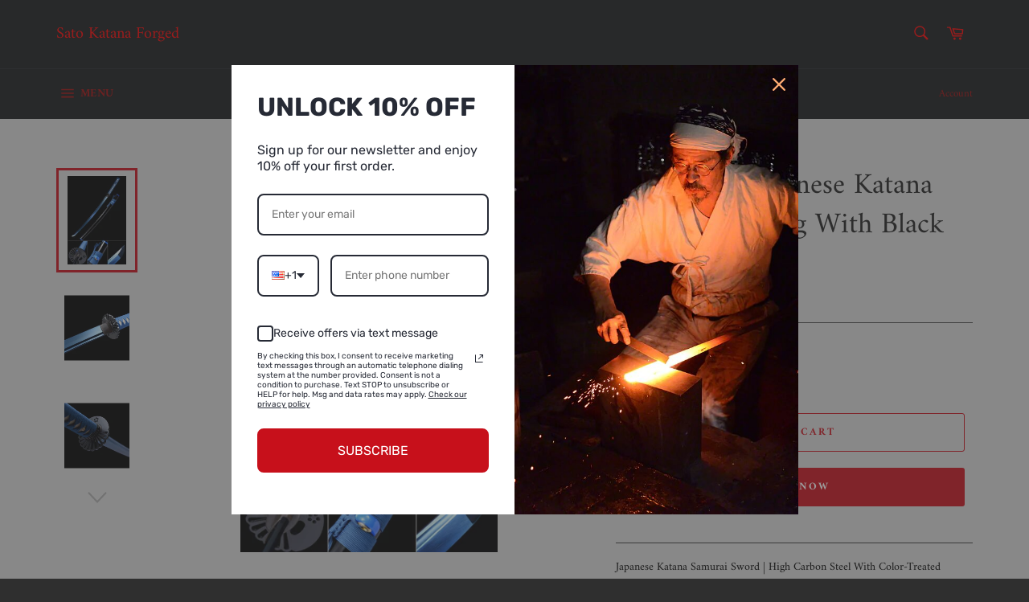

--- FILE ---
content_type: text/html; charset=utf-8
request_url: https://www.satosword.com/products/copy-of-japanese-katana-samurai-sword-high-carbon-steel-with-color-treated
body_size: 44298
content:
<!doctype html>
<html class="no-js" lang="en">
<head>

  <meta charset="utf-8">
  <meta http-equiv="X-UA-Compatible" content="IE=edge,chrome=1">
  <meta name="viewport" content="width=device-width,initial-scale=1">
  <meta name="theme-color" content="#17191b">

 <meta name="google-site-verification" content="-lTon1FK49GMFMrfW_za9RYbKKCNS8zJ2AnDkHDCFW4" />
  <meta name="google-site-verification" content="Hupyc0g4vM46SVEMrtP-HNvJqXkSMym4TP1JKeron2U" />
  <meta name="google-site-verification" content="-DPGJa605XDQ0J6aF2Waa2b6m1plcDhtOJvvOYlDHPk" />
  <meta name="google-site-verification" content="W2d-6IR8bgXDhWRslGjFpHrAY8E4W7J_zZB96RiwGFA" />
  <!-- Global site tag (gtag.js) - Google Analytics -->
<script async src="https://www.googletagmanager.com/gtag/js?id=G-KB17EQGG4J"></script>
<script>
  window.dataLayer = window.dataLayer || [];
  function gtag(){dataLayer.push(arguments);}
  gtag('js', new Date());

  gtag('config', 'G-KB17EQGG4J');
</script>
  
  
    <link rel="shortcut icon" href="//www.satosword.com/cdn/shop/files/images_32x32.png?v=1614317266" type="image/png">
  

  <link rel="canonical" href="https://www.satosword.com/products/copy-of-japanese-katana-samurai-sword-high-carbon-steel-with-color-treated">
  <title>
  Handmade Japanese Katana Sword Full Tang With Black Scabbard Blue &ndash; Sato Katana Forged
  </title>

  
    <meta name="description" content="Japanese Katana Samurai Sword | High Carbon Steel With Color-Treated Overall Length:40.5&quot; Blade Length: 27.7&quot;Handle Length: 10.5&quot;Steel: high carbon steel blue color-treatedBlade: heat tempered; oil quenched bladeEdge: Sharp, hand sharpened by Japanese whetstoneHi(Blood groove): long Hi on each sideTsuka(Handle): Genuin">
  

  <!-- /snippets/social-meta-tags.liquid -->




<meta property="og:site_name" content="Sato Katana Forged">
<meta property="og:url" content="https://www.satosword.com/products/copy-of-japanese-katana-samurai-sword-high-carbon-steel-with-color-treated">
<meta property="og:title" content="Handmade Japanese Katana Sword Full Tang With Black Scabbard Blue">
<meta property="og:type" content="product">
<meta property="og:description" content="Japanese Katana Samurai Sword | High Carbon Steel With Color-Treated Overall Length:40.5&quot; Blade Length: 27.7&quot;Handle Length: 10.5&quot;Steel: high carbon steel blue color-treatedBlade: heat tempered; oil quenched bladeEdge: Sharp, hand sharpened by Japanese whetstoneHi(Blood groove): long Hi on each sideTsuka(Handle): Genuin">

  <meta property="og:price:amount" content="172.99">
  <meta property="og:price:currency" content="USD">

<meta property="og:image" content="http://www.satosword.com/cdn/shop/files/1_cb22fdd9-25ab-40b2-9daa-f748010dfd72_1200x1200.jpg?v=1693401804"><meta property="og:image" content="http://www.satosword.com/cdn/shop/files/3_0c3dd841-9578-4426-81d3-bf1150aa0afd_1200x1200.jpg?v=1693401804"><meta property="og:image" content="http://www.satosword.com/cdn/shop/files/6_5d93e787-7278-43ba-ad5f-12aae28ede79_1200x1200.jpg?v=1693401804">
<meta property="og:image:secure_url" content="https://www.satosword.com/cdn/shop/files/1_cb22fdd9-25ab-40b2-9daa-f748010dfd72_1200x1200.jpg?v=1693401804"><meta property="og:image:secure_url" content="https://www.satosword.com/cdn/shop/files/3_0c3dd841-9578-4426-81d3-bf1150aa0afd_1200x1200.jpg?v=1693401804"><meta property="og:image:secure_url" content="https://www.satosword.com/cdn/shop/files/6_5d93e787-7278-43ba-ad5f-12aae28ede79_1200x1200.jpg?v=1693401804">


<meta name="twitter:card" content="summary_large_image">
<meta name="twitter:title" content="Handmade Japanese Katana Sword Full Tang With Black Scabbard Blue">
<meta name="twitter:description" content="Japanese Katana Samurai Sword | High Carbon Steel With Color-Treated Overall Length:40.5&quot; Blade Length: 27.7&quot;Handle Length: 10.5&quot;Steel: high carbon steel blue color-treatedBlade: heat tempered; oil quenched bladeEdge: Sharp, hand sharpened by Japanese whetstoneHi(Blood groove): long Hi on each sideTsuka(Handle): Genuin">

  <style data-shopify>
  :root {
    --color-body-text: #000000;
    --color-body: #d6d6d6;
  }
</style>


  <script>
    document.documentElement.className = document.documentElement.className.replace('no-js', 'js');
  </script>

  <link href="//www.satosword.com/cdn/shop/t/13/assets/theme.scss.css?v=39263759835653001961749045217" rel="stylesheet" type="text/css" media="all" />

  <script>
    window.theme = window.theme || {};

    theme.strings = {
      stockAvailable: "1 available",
      addToCart: "Add to Cart",
      soldOut: "Sold Out",
      unavailable: "Unavailable",
      noStockAvailable: "The item could not be added to your cart because there are not enough in stock.",
      willNotShipUntil: "Will not ship until [date]",
      willBeInStockAfter: "Will be in stock after [date]",
      totalCartDiscount: "You're saving [savings]",
      addressError: "Error looking up that address",
      addressNoResults: "No results for that address",
      addressQueryLimit: "You have exceeded the Google API usage limit. Consider upgrading to a \u003ca href=\"https:\/\/developers.google.com\/maps\/premium\/usage-limits\"\u003ePremium Plan\u003c\/a\u003e.",
      authError: "There was a problem authenticating your Google Maps API Key.",
      slideNumber: "Slide [slide_number], current"
    };</script>

  <script src="https://cdnjs.cloudflare.com/ajax/libs/jquery/3.6.0/jquery.min.js" integrity="sha512-894YE6QWD5I59HgZOGReFYm4dnWc1Qt5NtvYSaNcOP+u1T9qYdvdihz0PPSiiqn/+/3e7Jo4EaG7TubfWGUrMQ==" crossorigin="anonymous" referrerpolicy="no-referrer"></script>


  <script src="//www.satosword.com/cdn/shop/t/13/assets/lazysizes.min.js?v=56045284683979784691675503549" async="async"></script>

  

  <script src="//www.satosword.com/cdn/shop/t/13/assets/vendor.js?v=59352919779726365461675503549" defer="defer"></script>

  
    <script>
      window.theme = window.theme || {};
      theme.moneyFormat = "${{amount}}";
    </script>
  

  <script src="//www.satosword.com/cdn/shop/t/13/assets/theme.js?v=171366231195154451781675503549" defer="defer"></script>

  <script>window.performance && window.performance.mark && window.performance.mark('shopify.content_for_header.start');</script><meta id="shopify-digital-wallet" name="shopify-digital-wallet" content="/1327005768/digital_wallets/dialog">
<meta name="shopify-checkout-api-token" content="828d5ab2ac70b28c34bfc07536fce683">
<meta id="in-context-paypal-metadata" data-shop-id="1327005768" data-venmo-supported="true" data-environment="production" data-locale="en_US" data-paypal-v4="true" data-currency="USD">
<link rel="alternate" type="application/json+oembed" href="https://www.satosword.com/products/copy-of-japanese-katana-samurai-sword-high-carbon-steel-with-color-treated.oembed">
<script async="async" src="/checkouts/internal/preloads.js?locale=en-US"></script>
<script id="shopify-features" type="application/json">{"accessToken":"828d5ab2ac70b28c34bfc07536fce683","betas":["rich-media-storefront-analytics"],"domain":"www.satosword.com","predictiveSearch":true,"shopId":1327005768,"locale":"en"}</script>
<script>var Shopify = Shopify || {};
Shopify.shop = "samuraisword.myshopify.com";
Shopify.locale = "en";
Shopify.currency = {"active":"USD","rate":"1.0"};
Shopify.country = "US";
Shopify.theme = {"name":"Venture","id":136418623711,"schema_name":"Venture","schema_version":"12.6.1","theme_store_id":null,"role":"main"};
Shopify.theme.handle = "null";
Shopify.theme.style = {"id":null,"handle":null};
Shopify.cdnHost = "www.satosword.com/cdn";
Shopify.routes = Shopify.routes || {};
Shopify.routes.root = "/";</script>
<script type="module">!function(o){(o.Shopify=o.Shopify||{}).modules=!0}(window);</script>
<script>!function(o){function n(){var o=[];function n(){o.push(Array.prototype.slice.apply(arguments))}return n.q=o,n}var t=o.Shopify=o.Shopify||{};t.loadFeatures=n(),t.autoloadFeatures=n()}(window);</script>
<script id="shop-js-analytics" type="application/json">{"pageType":"product"}</script>
<script defer="defer" async type="module" src="//www.satosword.com/cdn/shopifycloud/shop-js/modules/v2/client.init-shop-cart-sync_BApSsMSl.en.esm.js"></script>
<script defer="defer" async type="module" src="//www.satosword.com/cdn/shopifycloud/shop-js/modules/v2/chunk.common_CBoos6YZ.esm.js"></script>
<script type="module">
  await import("//www.satosword.com/cdn/shopifycloud/shop-js/modules/v2/client.init-shop-cart-sync_BApSsMSl.en.esm.js");
await import("//www.satosword.com/cdn/shopifycloud/shop-js/modules/v2/chunk.common_CBoos6YZ.esm.js");

  window.Shopify.SignInWithShop?.initShopCartSync?.({"fedCMEnabled":true,"windoidEnabled":true});

</script>
<script id="__st">var __st={"a":1327005768,"offset":28800,"reqid":"6f81d8c2-fb3e-42d5-bbb2-3c159ebe70c9-1768881435","pageurl":"www.satosword.com\/products\/copy-of-japanese-katana-samurai-sword-high-carbon-steel-with-color-treated","u":"3576d833caae","p":"product","rtyp":"product","rid":8100039557343};</script>
<script>window.ShopifyPaypalV4VisibilityTracking = true;</script>
<script id="captcha-bootstrap">!function(){'use strict';const t='contact',e='account',n='new_comment',o=[[t,t],['blogs',n],['comments',n],[t,'customer']],c=[[e,'customer_login'],[e,'guest_login'],[e,'recover_customer_password'],[e,'create_customer']],r=t=>t.map((([t,e])=>`form[action*='/${t}']:not([data-nocaptcha='true']) input[name='form_type'][value='${e}']`)).join(','),a=t=>()=>t?[...document.querySelectorAll(t)].map((t=>t.form)):[];function s(){const t=[...o],e=r(t);return a(e)}const i='password',u='form_key',d=['recaptcha-v3-token','g-recaptcha-response','h-captcha-response',i],f=()=>{try{return window.sessionStorage}catch{return}},m='__shopify_v',_=t=>t.elements[u];function p(t,e,n=!1){try{const o=window.sessionStorage,c=JSON.parse(o.getItem(e)),{data:r}=function(t){const{data:e,action:n}=t;return t[m]||n?{data:e,action:n}:{data:t,action:n}}(c);for(const[e,n]of Object.entries(r))t.elements[e]&&(t.elements[e].value=n);n&&o.removeItem(e)}catch(o){console.error('form repopulation failed',{error:o})}}const l='form_type',E='cptcha';function T(t){t.dataset[E]=!0}const w=window,h=w.document,L='Shopify',v='ce_forms',y='captcha';let A=!1;((t,e)=>{const n=(g='f06e6c50-85a8-45c8-87d0-21a2b65856fe',I='https://cdn.shopify.com/shopifycloud/storefront-forms-hcaptcha/ce_storefront_forms_captcha_hcaptcha.v1.5.2.iife.js',D={infoText:'Protected by hCaptcha',privacyText:'Privacy',termsText:'Terms'},(t,e,n)=>{const o=w[L][v],c=o.bindForm;if(c)return c(t,g,e,D).then(n);var r;o.q.push([[t,g,e,D],n]),r=I,A||(h.body.append(Object.assign(h.createElement('script'),{id:'captcha-provider',async:!0,src:r})),A=!0)});var g,I,D;w[L]=w[L]||{},w[L][v]=w[L][v]||{},w[L][v].q=[],w[L][y]=w[L][y]||{},w[L][y].protect=function(t,e){n(t,void 0,e),T(t)},Object.freeze(w[L][y]),function(t,e,n,w,h,L){const[v,y,A,g]=function(t,e,n){const i=e?o:[],u=t?c:[],d=[...i,...u],f=r(d),m=r(i),_=r(d.filter((([t,e])=>n.includes(e))));return[a(f),a(m),a(_),s()]}(w,h,L),I=t=>{const e=t.target;return e instanceof HTMLFormElement?e:e&&e.form},D=t=>v().includes(t);t.addEventListener('submit',(t=>{const e=I(t);if(!e)return;const n=D(e)&&!e.dataset.hcaptchaBound&&!e.dataset.recaptchaBound,o=_(e),c=g().includes(e)&&(!o||!o.value);(n||c)&&t.preventDefault(),c&&!n&&(function(t){try{if(!f())return;!function(t){const e=f();if(!e)return;const n=_(t);if(!n)return;const o=n.value;o&&e.removeItem(o)}(t);const e=Array.from(Array(32),(()=>Math.random().toString(36)[2])).join('');!function(t,e){_(t)||t.append(Object.assign(document.createElement('input'),{type:'hidden',name:u})),t.elements[u].value=e}(t,e),function(t,e){const n=f();if(!n)return;const o=[...t.querySelectorAll(`input[type='${i}']`)].map((({name:t})=>t)),c=[...d,...o],r={};for(const[a,s]of new FormData(t).entries())c.includes(a)||(r[a]=s);n.setItem(e,JSON.stringify({[m]:1,action:t.action,data:r}))}(t,e)}catch(e){console.error('failed to persist form',e)}}(e),e.submit())}));const S=(t,e)=>{t&&!t.dataset[E]&&(n(t,e.some((e=>e===t))),T(t))};for(const o of['focusin','change'])t.addEventListener(o,(t=>{const e=I(t);D(e)&&S(e,y())}));const B=e.get('form_key'),M=e.get(l),P=B&&M;t.addEventListener('DOMContentLoaded',(()=>{const t=y();if(P)for(const e of t)e.elements[l].value===M&&p(e,B);[...new Set([...A(),...v().filter((t=>'true'===t.dataset.shopifyCaptcha))])].forEach((e=>S(e,t)))}))}(h,new URLSearchParams(w.location.search),n,t,e,['guest_login'])})(!0,!0)}();</script>
<script integrity="sha256-4kQ18oKyAcykRKYeNunJcIwy7WH5gtpwJnB7kiuLZ1E=" data-source-attribution="shopify.loadfeatures" defer="defer" src="//www.satosword.com/cdn/shopifycloud/storefront/assets/storefront/load_feature-a0a9edcb.js" crossorigin="anonymous"></script>
<script data-source-attribution="shopify.dynamic_checkout.dynamic.init">var Shopify=Shopify||{};Shopify.PaymentButton=Shopify.PaymentButton||{isStorefrontPortableWallets:!0,init:function(){window.Shopify.PaymentButton.init=function(){};var t=document.createElement("script");t.src="https://www.satosword.com/cdn/shopifycloud/portable-wallets/latest/portable-wallets.en.js",t.type="module",document.head.appendChild(t)}};
</script>
<script data-source-attribution="shopify.dynamic_checkout.buyer_consent">
  function portableWalletsHideBuyerConsent(e){var t=document.getElementById("shopify-buyer-consent"),n=document.getElementById("shopify-subscription-policy-button");t&&n&&(t.classList.add("hidden"),t.setAttribute("aria-hidden","true"),n.removeEventListener("click",e))}function portableWalletsShowBuyerConsent(e){var t=document.getElementById("shopify-buyer-consent"),n=document.getElementById("shopify-subscription-policy-button");t&&n&&(t.classList.remove("hidden"),t.removeAttribute("aria-hidden"),n.addEventListener("click",e))}window.Shopify?.PaymentButton&&(window.Shopify.PaymentButton.hideBuyerConsent=portableWalletsHideBuyerConsent,window.Shopify.PaymentButton.showBuyerConsent=portableWalletsShowBuyerConsent);
</script>
<script>
  function portableWalletsCleanup(e){e&&e.src&&console.error("Failed to load portable wallets script "+e.src);var t=document.querySelectorAll("shopify-accelerated-checkout .shopify-payment-button__skeleton, shopify-accelerated-checkout-cart .wallet-cart-button__skeleton"),e=document.getElementById("shopify-buyer-consent");for(let e=0;e<t.length;e++)t[e].remove();e&&e.remove()}function portableWalletsNotLoadedAsModule(e){e instanceof ErrorEvent&&"string"==typeof e.message&&e.message.includes("import.meta")&&"string"==typeof e.filename&&e.filename.includes("portable-wallets")&&(window.removeEventListener("error",portableWalletsNotLoadedAsModule),window.Shopify.PaymentButton.failedToLoad=e,"loading"===document.readyState?document.addEventListener("DOMContentLoaded",window.Shopify.PaymentButton.init):window.Shopify.PaymentButton.init())}window.addEventListener("error",portableWalletsNotLoadedAsModule);
</script>

<script type="module" src="https://www.satosword.com/cdn/shopifycloud/portable-wallets/latest/portable-wallets.en.js" onError="portableWalletsCleanup(this)" crossorigin="anonymous"></script>
<script nomodule>
  document.addEventListener("DOMContentLoaded", portableWalletsCleanup);
</script>

<script id='scb4127' type='text/javascript' async='' src='https://www.satosword.com/cdn/shopifycloud/privacy-banner/storefront-banner.js'></script><link id="shopify-accelerated-checkout-styles" rel="stylesheet" media="screen" href="https://www.satosword.com/cdn/shopifycloud/portable-wallets/latest/accelerated-checkout-backwards-compat.css" crossorigin="anonymous">
<style id="shopify-accelerated-checkout-cart">
        #shopify-buyer-consent {
  margin-top: 1em;
  display: inline-block;
  width: 100%;
}

#shopify-buyer-consent.hidden {
  display: none;
}

#shopify-subscription-policy-button {
  background: none;
  border: none;
  padding: 0;
  text-decoration: underline;
  font-size: inherit;
  cursor: pointer;
}

#shopify-subscription-policy-button::before {
  box-shadow: none;
}

      </style>

<script>window.performance && window.performance.mark && window.performance.mark('shopify.content_for_header.end');</script>

    
<!-- Start of Judge.me Core -->
<link rel="dns-prefetch" href="https://cdn.judge.me/">
<script data-cfasync='false' class='jdgm-settings-script'>window.jdgmSettings={"pagination":5,"disable_web_reviews":false,"badge_no_review_text":"No reviews","badge_n_reviews_text":"{{ n }} review/reviews","hide_badge_preview_if_no_reviews":true,"badge_hide_text":false,"enforce_center_preview_badge":false,"widget_title":"Customer Reviews","widget_open_form_text":"Write a review","widget_close_form_text":"Cancel review","widget_refresh_page_text":"Refresh page","widget_summary_text":"Based on {{ number_of_reviews }} review/reviews","widget_no_review_text":"Be the first to write a review","widget_name_field_text":"Display name","widget_verified_name_field_text":"Verified Name (public)","widget_name_placeholder_text":"Display name","widget_required_field_error_text":"This field is required.","widget_email_field_text":"Email address","widget_verified_email_field_text":"Verified Email (private, can not be edited)","widget_email_placeholder_text":"Your email address","widget_email_field_error_text":"Please enter a valid email address.","widget_rating_field_text":"Rating","widget_review_title_field_text":"Review Title","widget_review_title_placeholder_text":"Give your review a title","widget_review_body_field_text":"Review content","widget_review_body_placeholder_text":"Start writing here...","widget_pictures_field_text":"Picture/Video (optional)","widget_submit_review_text":"Submit Review","widget_submit_verified_review_text":"Submit Verified Review","widget_submit_success_msg_with_auto_publish":"Thank you! Please refresh the page in a few moments to see your review. You can remove or edit your review by logging into \u003ca href='https://judge.me/login' target='_blank' rel='nofollow noopener'\u003eJudge.me\u003c/a\u003e","widget_submit_success_msg_no_auto_publish":"Thank you! Your review will be published as soon as it is approved by the shop admin. You can remove or edit your review by logging into \u003ca href='https://judge.me/login' target='_blank' rel='nofollow noopener'\u003eJudge.me\u003c/a\u003e","widget_show_default_reviews_out_of_total_text":"Showing {{ n_reviews_shown }} out of {{ n_reviews }} reviews.","widget_show_all_link_text":"Show all","widget_show_less_link_text":"Show less","widget_author_said_text":"{{ reviewer_name }} said:","widget_days_text":"{{ n }} days ago","widget_weeks_text":"{{ n }} week/weeks ago","widget_months_text":"{{ n }} month/months ago","widget_years_text":"{{ n }} year/years ago","widget_yesterday_text":"Yesterday","widget_today_text":"Today","widget_replied_text":"\u003e\u003e {{ shop_name }} replied:","widget_read_more_text":"Read more","widget_reviewer_name_as_initial":"","widget_rating_filter_color":"#fbcd0a","widget_rating_filter_see_all_text":"See all reviews","widget_sorting_most_recent_text":"Most Recent","widget_sorting_highest_rating_text":"Highest Rating","widget_sorting_lowest_rating_text":"Lowest Rating","widget_sorting_with_pictures_text":"Only Pictures","widget_sorting_most_helpful_text":"Most Helpful","widget_open_question_form_text":"Ask a question","widget_reviews_subtab_text":"Reviews","widget_questions_subtab_text":"Questions","widget_question_label_text":"Question","widget_answer_label_text":"Answer","widget_question_placeholder_text":"Write your question here","widget_submit_question_text":"Submit Question","widget_question_submit_success_text":"Thank you for your question! We will notify you once it gets answered.","verified_badge_text":"Verified","verified_badge_bg_color":"","verified_badge_text_color":"","verified_badge_placement":"left-of-reviewer-name","widget_review_max_height":"","widget_hide_border":false,"widget_social_share":false,"widget_thumb":false,"widget_review_location_show":false,"widget_location_format":"","all_reviews_include_out_of_store_products":true,"all_reviews_out_of_store_text":"(out of store)","all_reviews_pagination":100,"all_reviews_product_name_prefix_text":"about","enable_review_pictures":false,"enable_question_anwser":false,"widget_theme":"default","review_date_format":"mm/dd/yyyy","default_sort_method":"most-recent","widget_product_reviews_subtab_text":"Product Reviews","widget_shop_reviews_subtab_text":"Shop Reviews","widget_other_products_reviews_text":"Reviews for other products","widget_store_reviews_subtab_text":"Store reviews","widget_no_store_reviews_text":"This store hasn't received any reviews yet","widget_web_restriction_product_reviews_text":"This product hasn't received any reviews yet","widget_no_items_text":"No items found","widget_show_more_text":"Show more","widget_write_a_store_review_text":"Write a Store Review","widget_other_languages_heading":"Reviews in Other Languages","widget_translate_review_text":"Translate review to {{ language }}","widget_translating_review_text":"Translating...","widget_show_original_translation_text":"Show original ({{ language }})","widget_translate_review_failed_text":"Review couldn't be translated.","widget_translate_review_retry_text":"Retry","widget_translate_review_try_again_later_text":"Try again later","show_product_url_for_grouped_product":false,"widget_sorting_pictures_first_text":"Pictures First","show_pictures_on_all_rev_page_mobile":false,"show_pictures_on_all_rev_page_desktop":false,"floating_tab_hide_mobile_install_preference":false,"floating_tab_button_name":"★ Reviews","floating_tab_title":"Let customers speak for us","floating_tab_button_color":"","floating_tab_button_background_color":"","floating_tab_url":"","floating_tab_url_enabled":false,"floating_tab_tab_style":"text","all_reviews_text_badge_text":"Customers rate us {{ shop.metafields.judgeme.all_reviews_rating | round: 1 }}/5 based on {{ shop.metafields.judgeme.all_reviews_count }} reviews.","all_reviews_text_badge_text_branded_style":"{{ shop.metafields.judgeme.all_reviews_rating | round: 1 }} out of 5 stars based on {{ shop.metafields.judgeme.all_reviews_count }} reviews","is_all_reviews_text_badge_a_link":false,"show_stars_for_all_reviews_text_badge":false,"all_reviews_text_badge_url":"","all_reviews_text_style":"text","all_reviews_text_color_style":"judgeme_brand_color","all_reviews_text_color":"#108474","all_reviews_text_show_jm_brand":true,"featured_carousel_show_header":true,"featured_carousel_title":"Let customers speak for us","testimonials_carousel_title":"Customers are saying","videos_carousel_title":"Real customer stories","cards_carousel_title":"Customers are saying","featured_carousel_count_text":"from {{ n }} reviews","featured_carousel_add_link_to_all_reviews_page":false,"featured_carousel_url":"","featured_carousel_show_images":true,"featured_carousel_autoslide_interval":5,"featured_carousel_arrows_on_the_sides":false,"featured_carousel_height":250,"featured_carousel_width":80,"featured_carousel_image_size":0,"featured_carousel_image_height":250,"featured_carousel_arrow_color":"#eeeeee","verified_count_badge_style":"vintage","verified_count_badge_orientation":"horizontal","verified_count_badge_color_style":"judgeme_brand_color","verified_count_badge_color":"#108474","is_verified_count_badge_a_link":false,"verified_count_badge_url":"","verified_count_badge_show_jm_brand":true,"widget_rating_preset_default":5,"widget_first_sub_tab":"product-reviews","widget_show_histogram":true,"widget_histogram_use_custom_color":false,"widget_pagination_use_custom_color":false,"widget_star_use_custom_color":false,"widget_verified_badge_use_custom_color":false,"widget_write_review_use_custom_color":false,"picture_reminder_submit_button":"Upload Pictures","enable_review_videos":false,"mute_video_by_default":false,"widget_sorting_videos_first_text":"Videos First","widget_review_pending_text":"Pending","featured_carousel_items_for_large_screen":3,"social_share_options_order":"Facebook,Twitter","remove_microdata_snippet":false,"disable_json_ld":false,"enable_json_ld_products":false,"preview_badge_show_question_text":false,"preview_badge_no_question_text":"No questions","preview_badge_n_question_text":"{{ number_of_questions }} question/questions","qa_badge_show_icon":false,"qa_badge_position":"same-row","remove_judgeme_branding":false,"widget_add_search_bar":false,"widget_search_bar_placeholder":"Search","widget_sorting_verified_only_text":"Verified only","featured_carousel_theme":"default","featured_carousel_show_rating":true,"featured_carousel_show_title":true,"featured_carousel_show_body":true,"featured_carousel_show_date":false,"featured_carousel_show_reviewer":true,"featured_carousel_show_product":false,"featured_carousel_header_background_color":"#108474","featured_carousel_header_text_color":"#ffffff","featured_carousel_name_product_separator":"reviewed","featured_carousel_full_star_background":"#108474","featured_carousel_empty_star_background":"#dadada","featured_carousel_vertical_theme_background":"#f9fafb","featured_carousel_verified_badge_enable":false,"featured_carousel_verified_badge_color":"#108474","featured_carousel_border_style":"round","featured_carousel_review_line_length_limit":3,"featured_carousel_more_reviews_button_text":"Read more reviews","featured_carousel_view_product_button_text":"View product","all_reviews_page_load_reviews_on":"scroll","all_reviews_page_load_more_text":"Load More Reviews","disable_fb_tab_reviews":false,"enable_ajax_cdn_cache":false,"widget_public_name_text":"displayed publicly like","default_reviewer_name":"John Smith","default_reviewer_name_has_non_latin":true,"widget_reviewer_anonymous":"Anonymous","medals_widget_title":"Judge.me Review Medals","medals_widget_background_color":"#f9fafb","medals_widget_position":"footer_all_pages","medals_widget_border_color":"#f9fafb","medals_widget_verified_text_position":"left","medals_widget_use_monochromatic_version":false,"medals_widget_elements_color":"#108474","show_reviewer_avatar":true,"widget_invalid_yt_video_url_error_text":"Not a YouTube video URL","widget_max_length_field_error_text":"Please enter no more than {0} characters.","widget_show_country_flag":false,"widget_show_collected_via_shop_app":true,"widget_verified_by_shop_badge_style":"light","widget_verified_by_shop_text":"Verified by Shop","widget_show_photo_gallery":false,"widget_load_with_code_splitting":true,"widget_ugc_install_preference":false,"widget_ugc_title":"Made by us, Shared by you","widget_ugc_subtitle":"Tag us to see your picture featured in our page","widget_ugc_arrows_color":"#ffffff","widget_ugc_primary_button_text":"Buy Now","widget_ugc_primary_button_background_color":"#108474","widget_ugc_primary_button_text_color":"#ffffff","widget_ugc_primary_button_border_width":"0","widget_ugc_primary_button_border_style":"none","widget_ugc_primary_button_border_color":"#108474","widget_ugc_primary_button_border_radius":"25","widget_ugc_secondary_button_text":"Load More","widget_ugc_secondary_button_background_color":"#ffffff","widget_ugc_secondary_button_text_color":"#108474","widget_ugc_secondary_button_border_width":"2","widget_ugc_secondary_button_border_style":"solid","widget_ugc_secondary_button_border_color":"#108474","widget_ugc_secondary_button_border_radius":"25","widget_ugc_reviews_button_text":"View Reviews","widget_ugc_reviews_button_background_color":"#ffffff","widget_ugc_reviews_button_text_color":"#108474","widget_ugc_reviews_button_border_width":"2","widget_ugc_reviews_button_border_style":"solid","widget_ugc_reviews_button_border_color":"#108474","widget_ugc_reviews_button_border_radius":"25","widget_ugc_reviews_button_link_to":"judgeme-reviews-page","widget_ugc_show_post_date":true,"widget_ugc_max_width":"800","widget_rating_metafield_value_type":true,"widget_primary_color":"#108474","widget_enable_secondary_color":false,"widget_secondary_color":"#edf5f5","widget_summary_average_rating_text":"{{ average_rating }} out of 5","widget_media_grid_title":"Customer photos \u0026 videos","widget_media_grid_see_more_text":"See more","widget_round_style":false,"widget_show_product_medals":true,"widget_verified_by_judgeme_text":"Verified by Judge.me","widget_show_store_medals":true,"widget_verified_by_judgeme_text_in_store_medals":"Verified by Judge.me","widget_media_field_exceed_quantity_message":"Sorry, we can only accept {{ max_media }} for one review.","widget_media_field_exceed_limit_message":"{{ file_name }} is too large, please select a {{ media_type }} less than {{ size_limit }}MB.","widget_review_submitted_text":"Review Submitted!","widget_question_submitted_text":"Question Submitted!","widget_close_form_text_question":"Cancel","widget_write_your_answer_here_text":"Write your answer here","widget_enabled_branded_link":true,"widget_show_collected_by_judgeme":false,"widget_reviewer_name_color":"","widget_write_review_text_color":"","widget_write_review_bg_color":"","widget_collected_by_judgeme_text":"collected by Judge.me","widget_pagination_type":"standard","widget_load_more_text":"Load More","widget_load_more_color":"#108474","widget_full_review_text":"Full Review","widget_read_more_reviews_text":"Read More Reviews","widget_read_questions_text":"Read Questions","widget_questions_and_answers_text":"Questions \u0026 Answers","widget_verified_by_text":"Verified by","widget_verified_text":"Verified","widget_number_of_reviews_text":"{{ number_of_reviews }} reviews","widget_back_button_text":"Back","widget_next_button_text":"Next","widget_custom_forms_filter_button":"Filters","custom_forms_style":"vertical","widget_show_review_information":false,"how_reviews_are_collected":"How reviews are collected?","widget_show_review_keywords":false,"widget_gdpr_statement":"How we use your data: We'll only contact you about the review you left, and only if necessary. By submitting your review, you agree to Judge.me's \u003ca href='https://judge.me/terms' target='_blank' rel='nofollow noopener'\u003eterms\u003c/a\u003e, \u003ca href='https://judge.me/privacy' target='_blank' rel='nofollow noopener'\u003eprivacy\u003c/a\u003e and \u003ca href='https://judge.me/content-policy' target='_blank' rel='nofollow noopener'\u003econtent\u003c/a\u003e policies.","widget_multilingual_sorting_enabled":false,"widget_translate_review_content_enabled":false,"widget_translate_review_content_method":"manual","popup_widget_review_selection":"automatically_with_pictures","popup_widget_round_border_style":true,"popup_widget_show_title":true,"popup_widget_show_body":true,"popup_widget_show_reviewer":false,"popup_widget_show_product":true,"popup_widget_show_pictures":true,"popup_widget_use_review_picture":true,"popup_widget_show_on_home_page":true,"popup_widget_show_on_product_page":true,"popup_widget_show_on_collection_page":true,"popup_widget_show_on_cart_page":true,"popup_widget_position":"bottom_left","popup_widget_first_review_delay":5,"popup_widget_duration":5,"popup_widget_interval":5,"popup_widget_review_count":5,"popup_widget_hide_on_mobile":true,"review_snippet_widget_round_border_style":true,"review_snippet_widget_card_color":"#FFFFFF","review_snippet_widget_slider_arrows_background_color":"#FFFFFF","review_snippet_widget_slider_arrows_color":"#000000","review_snippet_widget_star_color":"#108474","show_product_variant":false,"all_reviews_product_variant_label_text":"Variant: ","widget_show_verified_branding":false,"widget_ai_summary_title":"Customers say","widget_ai_summary_disclaimer":"AI-powered review summary based on recent customer reviews","widget_show_ai_summary":false,"widget_show_ai_summary_bg":false,"widget_show_review_title_input":true,"redirect_reviewers_invited_via_email":"review_widget","request_store_review_after_product_review":false,"request_review_other_products_in_order":false,"review_form_color_scheme":"default","review_form_corner_style":"square","review_form_star_color":{},"review_form_text_color":"#333333","review_form_background_color":"#ffffff","review_form_field_background_color":"#fafafa","review_form_button_color":{},"review_form_button_text_color":"#ffffff","review_form_modal_overlay_color":"#000000","review_content_screen_title_text":"How would you rate this product?","review_content_introduction_text":"We would love it if you would share a bit about your experience.","store_review_form_title_text":"How would you rate this store?","store_review_form_introduction_text":"We would love it if you would share a bit about your experience.","show_review_guidance_text":true,"one_star_review_guidance_text":"Poor","five_star_review_guidance_text":"Great","customer_information_screen_title_text":"About you","customer_information_introduction_text":"Please tell us more about you.","custom_questions_screen_title_text":"Your experience in more detail","custom_questions_introduction_text":"Here are a few questions to help us understand more about your experience.","review_submitted_screen_title_text":"Thanks for your review!","review_submitted_screen_thank_you_text":"We are processing it and it will appear on the store soon.","review_submitted_screen_email_verification_text":"Please confirm your email by clicking the link we just sent you. This helps us keep reviews authentic.","review_submitted_request_store_review_text":"Would you like to share your experience of shopping with us?","review_submitted_review_other_products_text":"Would you like to review these products?","store_review_screen_title_text":"Would you like to share your experience of shopping with us?","store_review_introduction_text":"We value your feedback and use it to improve. Please share any thoughts or suggestions you have.","reviewer_media_screen_title_picture_text":"Share a picture","reviewer_media_introduction_picture_text":"Upload a photo to support your review.","reviewer_media_screen_title_video_text":"Share a video","reviewer_media_introduction_video_text":"Upload a video to support your review.","reviewer_media_screen_title_picture_or_video_text":"Share a picture or video","reviewer_media_introduction_picture_or_video_text":"Upload a photo or video to support your review.","reviewer_media_youtube_url_text":"Paste your Youtube URL here","advanced_settings_next_step_button_text":"Next","advanced_settings_close_review_button_text":"Close","modal_write_review_flow":false,"write_review_flow_required_text":"Required","write_review_flow_privacy_message_text":"We respect your privacy.","write_review_flow_anonymous_text":"Post review as anonymous","write_review_flow_visibility_text":"This won't be visible to other customers.","write_review_flow_multiple_selection_help_text":"Select as many as you like","write_review_flow_single_selection_help_text":"Select one option","write_review_flow_required_field_error_text":"This field is required","write_review_flow_invalid_email_error_text":"Please enter a valid email address","write_review_flow_max_length_error_text":"Max. {{ max_length }} characters.","write_review_flow_media_upload_text":"\u003cb\u003eClick to upload\u003c/b\u003e or drag and drop","write_review_flow_gdpr_statement":"We'll only contact you about your review if necessary. By submitting your review, you agree to our \u003ca href='https://judge.me/terms' target='_blank' rel='nofollow noopener'\u003eterms and conditions\u003c/a\u003e and \u003ca href='https://judge.me/privacy' target='_blank' rel='nofollow noopener'\u003eprivacy policy\u003c/a\u003e.","rating_only_reviews_enabled":false,"show_negative_reviews_help_screen":false,"new_review_flow_help_screen_rating_threshold":3,"negative_review_resolution_screen_title_text":"Tell us more","negative_review_resolution_text":"Your experience matters to us. If there were issues with your purchase, we're here to help. Feel free to reach out to us, we'd love the opportunity to make things right.","negative_review_resolution_button_text":"Contact us","negative_review_resolution_proceed_with_review_text":"Leave a review","negative_review_resolution_subject":"Issue with purchase from {{ shop_name }}.{{ order_name }}","preview_badge_collection_page_install_status":false,"widget_review_custom_css":"","preview_badge_custom_css":"","preview_badge_stars_count":"5-stars","featured_carousel_custom_css":"","floating_tab_custom_css":"","all_reviews_widget_custom_css":"","medals_widget_custom_css":"","verified_badge_custom_css":"","all_reviews_text_custom_css":"","transparency_badges_collected_via_store_invite":false,"transparency_badges_from_another_provider":false,"transparency_badges_collected_from_store_visitor":false,"transparency_badges_collected_by_verified_review_provider":false,"transparency_badges_earned_reward":false,"transparency_badges_collected_via_store_invite_text":"Review collected via store invitation","transparency_badges_from_another_provider_text":"Review collected from another provider","transparency_badges_collected_from_store_visitor_text":"Review collected from a store visitor","transparency_badges_written_in_google_text":"Review written in Google","transparency_badges_written_in_etsy_text":"Review written in Etsy","transparency_badges_written_in_shop_app_text":"Review written in Shop App","transparency_badges_earned_reward_text":"Review earned a reward for future purchase","product_review_widget_per_page":10,"widget_store_review_label_text":"Review about the store","checkout_comment_extension_title_on_product_page":"Customer Comments","checkout_comment_extension_num_latest_comment_show":5,"checkout_comment_extension_format":"name_and_timestamp","checkout_comment_customer_name":"last_initial","checkout_comment_comment_notification":true,"preview_badge_collection_page_install_preference":false,"preview_badge_home_page_install_preference":false,"preview_badge_product_page_install_preference":true,"review_widget_install_preference":"","review_carousel_install_preference":false,"floating_reviews_tab_install_preference":"none","verified_reviews_count_badge_install_preference":false,"all_reviews_text_install_preference":false,"review_widget_best_location":true,"judgeme_medals_install_preference":false,"review_widget_revamp_enabled":false,"review_widget_qna_enabled":false,"review_widget_header_theme":"minimal","review_widget_widget_title_enabled":true,"review_widget_header_text_size":"medium","review_widget_header_text_weight":"regular","review_widget_average_rating_style":"compact","review_widget_bar_chart_enabled":true,"review_widget_bar_chart_type":"numbers","review_widget_bar_chart_style":"standard","review_widget_expanded_media_gallery_enabled":false,"review_widget_reviews_section_theme":"standard","review_widget_image_style":"thumbnails","review_widget_review_image_ratio":"square","review_widget_stars_size":"medium","review_widget_verified_badge":"standard_text","review_widget_review_title_text_size":"medium","review_widget_review_text_size":"medium","review_widget_review_text_length":"medium","review_widget_number_of_columns_desktop":3,"review_widget_carousel_transition_speed":5,"review_widget_custom_questions_answers_display":"always","review_widget_button_text_color":"#FFFFFF","review_widget_text_color":"#000000","review_widget_lighter_text_color":"#7B7B7B","review_widget_corner_styling":"soft","review_widget_review_word_singular":"review","review_widget_review_word_plural":"reviews","review_widget_voting_label":"Helpful?","review_widget_shop_reply_label":"Reply from {{ shop_name }}:","review_widget_filters_title":"Filters","qna_widget_question_word_singular":"Question","qna_widget_question_word_plural":"Questions","qna_widget_answer_reply_label":"Answer from {{ answerer_name }}:","qna_content_screen_title_text":"Ask a question about this product","qna_widget_question_required_field_error_text":"Please enter your question.","qna_widget_flow_gdpr_statement":"We'll only contact you about your question if necessary. By submitting your question, you agree to our \u003ca href='https://judge.me/terms' target='_blank' rel='nofollow noopener'\u003eterms and conditions\u003c/a\u003e and \u003ca href='https://judge.me/privacy' target='_blank' rel='nofollow noopener'\u003eprivacy policy\u003c/a\u003e.","qna_widget_question_submitted_text":"Thanks for your question!","qna_widget_close_form_text_question":"Close","qna_widget_question_submit_success_text":"We’ll notify you by email when your question is answered.","all_reviews_widget_v2025_enabled":false,"all_reviews_widget_v2025_header_theme":"default","all_reviews_widget_v2025_widget_title_enabled":true,"all_reviews_widget_v2025_header_text_size":"medium","all_reviews_widget_v2025_header_text_weight":"regular","all_reviews_widget_v2025_average_rating_style":"compact","all_reviews_widget_v2025_bar_chart_enabled":true,"all_reviews_widget_v2025_bar_chart_type":"numbers","all_reviews_widget_v2025_bar_chart_style":"standard","all_reviews_widget_v2025_expanded_media_gallery_enabled":false,"all_reviews_widget_v2025_show_store_medals":true,"all_reviews_widget_v2025_show_photo_gallery":true,"all_reviews_widget_v2025_show_review_keywords":false,"all_reviews_widget_v2025_show_ai_summary":false,"all_reviews_widget_v2025_show_ai_summary_bg":false,"all_reviews_widget_v2025_add_search_bar":false,"all_reviews_widget_v2025_default_sort_method":"most-recent","all_reviews_widget_v2025_reviews_per_page":10,"all_reviews_widget_v2025_reviews_section_theme":"default","all_reviews_widget_v2025_image_style":"thumbnails","all_reviews_widget_v2025_review_image_ratio":"square","all_reviews_widget_v2025_stars_size":"medium","all_reviews_widget_v2025_verified_badge":"bold_badge","all_reviews_widget_v2025_review_title_text_size":"medium","all_reviews_widget_v2025_review_text_size":"medium","all_reviews_widget_v2025_review_text_length":"medium","all_reviews_widget_v2025_number_of_columns_desktop":3,"all_reviews_widget_v2025_carousel_transition_speed":5,"all_reviews_widget_v2025_custom_questions_answers_display":"always","all_reviews_widget_v2025_show_product_variant":false,"all_reviews_widget_v2025_show_reviewer_avatar":true,"all_reviews_widget_v2025_reviewer_name_as_initial":"","all_reviews_widget_v2025_review_location_show":false,"all_reviews_widget_v2025_location_format":"","all_reviews_widget_v2025_show_country_flag":false,"all_reviews_widget_v2025_verified_by_shop_badge_style":"light","all_reviews_widget_v2025_social_share":false,"all_reviews_widget_v2025_social_share_options_order":"Facebook,Twitter,LinkedIn,Pinterest","all_reviews_widget_v2025_pagination_type":"standard","all_reviews_widget_v2025_button_text_color":"#FFFFFF","all_reviews_widget_v2025_text_color":"#000000","all_reviews_widget_v2025_lighter_text_color":"#7B7B7B","all_reviews_widget_v2025_corner_styling":"soft","all_reviews_widget_v2025_title":"Customer reviews","all_reviews_widget_v2025_ai_summary_title":"Customers say about this store","all_reviews_widget_v2025_no_review_text":"Be the first to write a review","platform":"shopify","branding_url":"https://app.judge.me/reviews/stores/www.satosword.com","branding_text":"Powered by Judge.me","locale":"en","reply_name":"Sato Katana Forged","widget_version":"2.1","footer":true,"autopublish":false,"review_dates":true,"enable_custom_form":false,"shop_use_review_site":true,"shop_locale":"en","enable_multi_locales_translations":false,"show_review_title_input":true,"review_verification_email_status":"always","can_be_branded":false,"reply_name_text":"Sato Katana Forged"};</script> <style class='jdgm-settings-style'>.jdgm-xx{left:0}.jdgm-histogram .jdgm-histogram__bar-content{background:#fbcd0a}.jdgm-histogram .jdgm-histogram__bar:after{background:#fbcd0a}.jdgm-prev-badge[data-average-rating='0.00']{display:none !important}.jdgm-author-all-initials{display:none !important}.jdgm-author-last-initial{display:none !important}.jdgm-rev-widg__title{visibility:hidden}.jdgm-rev-widg__summary-text{visibility:hidden}.jdgm-prev-badge__text{visibility:hidden}.jdgm-rev__replier:before{content:'Sato Katana Forged'}.jdgm-rev__prod-link-prefix:before{content:'about'}.jdgm-rev__variant-label:before{content:'Variant: '}.jdgm-rev__out-of-store-text:before{content:'(out of store)'}@media only screen and (min-width: 768px){.jdgm-rev__pics .jdgm-rev_all-rev-page-picture-separator,.jdgm-rev__pics .jdgm-rev__product-picture{display:none}}@media only screen and (max-width: 768px){.jdgm-rev__pics .jdgm-rev_all-rev-page-picture-separator,.jdgm-rev__pics .jdgm-rev__product-picture{display:none}}.jdgm-preview-badge[data-template="collection"]{display:none !important}.jdgm-preview-badge[data-template="index"]{display:none !important}.jdgm-verified-count-badget[data-from-snippet="true"]{display:none !important}.jdgm-carousel-wrapper[data-from-snippet="true"]{display:none !important}.jdgm-all-reviews-text[data-from-snippet="true"]{display:none !important}.jdgm-medals-section[data-from-snippet="true"]{display:none !important}.jdgm-ugc-media-wrapper[data-from-snippet="true"]{display:none !important}.jdgm-rev__transparency-badge[data-badge-type="review_collected_via_store_invitation"]{display:none !important}.jdgm-rev__transparency-badge[data-badge-type="review_collected_from_another_provider"]{display:none !important}.jdgm-rev__transparency-badge[data-badge-type="review_collected_from_store_visitor"]{display:none !important}.jdgm-rev__transparency-badge[data-badge-type="review_written_in_etsy"]{display:none !important}.jdgm-rev__transparency-badge[data-badge-type="review_written_in_google_business"]{display:none !important}.jdgm-rev__transparency-badge[data-badge-type="review_written_in_shop_app"]{display:none !important}.jdgm-rev__transparency-badge[data-badge-type="review_earned_for_future_purchase"]{display:none !important}
</style> <style class='jdgm-settings-style'></style>

  
  
  
  <style class='jdgm-miracle-styles'>
  @-webkit-keyframes jdgm-spin{0%{-webkit-transform:rotate(0deg);-ms-transform:rotate(0deg);transform:rotate(0deg)}100%{-webkit-transform:rotate(359deg);-ms-transform:rotate(359deg);transform:rotate(359deg)}}@keyframes jdgm-spin{0%{-webkit-transform:rotate(0deg);-ms-transform:rotate(0deg);transform:rotate(0deg)}100%{-webkit-transform:rotate(359deg);-ms-transform:rotate(359deg);transform:rotate(359deg)}}@font-face{font-family:'JudgemeStar';src:url("[data-uri]") format("woff");font-weight:normal;font-style:normal}.jdgm-star{font-family:'JudgemeStar';display:inline !important;text-decoration:none !important;padding:0 4px 0 0 !important;margin:0 !important;font-weight:bold;opacity:1;-webkit-font-smoothing:antialiased;-moz-osx-font-smoothing:grayscale}.jdgm-star:hover{opacity:1}.jdgm-star:last-of-type{padding:0 !important}.jdgm-star.jdgm--on:before{content:"\e000"}.jdgm-star.jdgm--off:before{content:"\e001"}.jdgm-star.jdgm--half:before{content:"\e002"}.jdgm-widget *{margin:0;line-height:1.4;-webkit-box-sizing:border-box;-moz-box-sizing:border-box;box-sizing:border-box;-webkit-overflow-scrolling:touch}.jdgm-hidden{display:none !important;visibility:hidden !important}.jdgm-temp-hidden{display:none}.jdgm-spinner{width:40px;height:40px;margin:auto;border-radius:50%;border-top:2px solid #eee;border-right:2px solid #eee;border-bottom:2px solid #eee;border-left:2px solid #ccc;-webkit-animation:jdgm-spin 0.8s infinite linear;animation:jdgm-spin 0.8s infinite linear}.jdgm-prev-badge{display:block !important}

</style>


  
  
   


<script data-cfasync='false' class='jdgm-script'>
!function(e){window.jdgm=window.jdgm||{},jdgm.CDN_HOST="https://cdn.judge.me/",
jdgm.docReady=function(d){(e.attachEvent?"complete"===e.readyState:"loading"!==e.readyState)?
setTimeout(d,0):e.addEventListener("DOMContentLoaded",d)},jdgm.loadCSS=function(d,t,o,s){
!o&&jdgm.loadCSS.requestedUrls.indexOf(d)>=0||(jdgm.loadCSS.requestedUrls.push(d),
(s=e.createElement("link")).rel="stylesheet",s.class="jdgm-stylesheet",s.media="nope!",
s.href=d,s.onload=function(){this.media="all",t&&setTimeout(t)},e.body.appendChild(s))},
jdgm.loadCSS.requestedUrls=[],jdgm.loadJS=function(e,d){var t=new XMLHttpRequest;
t.onreadystatechange=function(){4===t.readyState&&(Function(t.response)(),d&&d(t.response))},
t.open("GET",e),t.send()},jdgm.docReady((function(){(window.jdgmLoadCSS||e.querySelectorAll(
".jdgm-widget, .jdgm-all-reviews-page").length>0)&&(jdgmSettings.widget_load_with_code_splitting?
parseFloat(jdgmSettings.widget_version)>=3?jdgm.loadCSS(jdgm.CDN_HOST+"widget_v3/base.css"):
jdgm.loadCSS(jdgm.CDN_HOST+"widget/base.css"):jdgm.loadCSS(jdgm.CDN_HOST+"shopify_v2.css"),
jdgm.loadJS(jdgm.CDN_HOST+"loader.js"))}))}(document);
</script>

<noscript><link rel="stylesheet" type="text/css" media="all" href="https://cdn.judge.me/shopify_v2.css"></noscript>
<!-- End of Judge.me Core -->



<script>
    
    
    
    
    var gsf_conversion_data = {page_type : 'product', event : 'view_item', data : {product_data : [{variant_id : 44336135897311, product_id : 8100039557343, name : "Handmade Japanese Katana Sword Full Tang With Black Scabbard Blue", price : "172.99", currency : "USD", sku : "st2213", brand : "Sato Forge Sword", variant : "Default Title", category : "Collectible Swords"}], total_price : "172.99", shop_currency : "USD"}};
    
</script>
<!-- BEGIN app block: shopify://apps/simprosys-google-shopping-feed/blocks/core_settings_block/1f0b859e-9fa6-4007-97e8-4513aff5ff3b --><!-- BEGIN: GSF App Core Tags & Scripts by Simprosys Google Shopping Feed -->









<!-- END: GSF App Core Tags & Scripts by Simprosys Google Shopping Feed -->
<!-- END app block --><!-- BEGIN app block: shopify://apps/judge-me-reviews/blocks/judgeme_core/61ccd3b1-a9f2-4160-9fe9-4fec8413e5d8 --><!-- Start of Judge.me Core -->






<link rel="dns-prefetch" href="https://cdnwidget.judge.me">
<link rel="dns-prefetch" href="https://cdn.judge.me">
<link rel="dns-prefetch" href="https://cdn1.judge.me">
<link rel="dns-prefetch" href="https://api.judge.me">

<script data-cfasync='false' class='jdgm-settings-script'>window.jdgmSettings={"pagination":5,"disable_web_reviews":false,"badge_no_review_text":"No reviews","badge_n_reviews_text":"{{ n }} review/reviews","hide_badge_preview_if_no_reviews":true,"badge_hide_text":false,"enforce_center_preview_badge":false,"widget_title":"Customer Reviews","widget_open_form_text":"Write a review","widget_close_form_text":"Cancel review","widget_refresh_page_text":"Refresh page","widget_summary_text":"Based on {{ number_of_reviews }} review/reviews","widget_no_review_text":"Be the first to write a review","widget_name_field_text":"Display name","widget_verified_name_field_text":"Verified Name (public)","widget_name_placeholder_text":"Display name","widget_required_field_error_text":"This field is required.","widget_email_field_text":"Email address","widget_verified_email_field_text":"Verified Email (private, can not be edited)","widget_email_placeholder_text":"Your email address","widget_email_field_error_text":"Please enter a valid email address.","widget_rating_field_text":"Rating","widget_review_title_field_text":"Review Title","widget_review_title_placeholder_text":"Give your review a title","widget_review_body_field_text":"Review content","widget_review_body_placeholder_text":"Start writing here...","widget_pictures_field_text":"Picture/Video (optional)","widget_submit_review_text":"Submit Review","widget_submit_verified_review_text":"Submit Verified Review","widget_submit_success_msg_with_auto_publish":"Thank you! Please refresh the page in a few moments to see your review. You can remove or edit your review by logging into \u003ca href='https://judge.me/login' target='_blank' rel='nofollow noopener'\u003eJudge.me\u003c/a\u003e","widget_submit_success_msg_no_auto_publish":"Thank you! Your review will be published as soon as it is approved by the shop admin. You can remove or edit your review by logging into \u003ca href='https://judge.me/login' target='_blank' rel='nofollow noopener'\u003eJudge.me\u003c/a\u003e","widget_show_default_reviews_out_of_total_text":"Showing {{ n_reviews_shown }} out of {{ n_reviews }} reviews.","widget_show_all_link_text":"Show all","widget_show_less_link_text":"Show less","widget_author_said_text":"{{ reviewer_name }} said:","widget_days_text":"{{ n }} days ago","widget_weeks_text":"{{ n }} week/weeks ago","widget_months_text":"{{ n }} month/months ago","widget_years_text":"{{ n }} year/years ago","widget_yesterday_text":"Yesterday","widget_today_text":"Today","widget_replied_text":"\u003e\u003e {{ shop_name }} replied:","widget_read_more_text":"Read more","widget_reviewer_name_as_initial":"","widget_rating_filter_color":"#fbcd0a","widget_rating_filter_see_all_text":"See all reviews","widget_sorting_most_recent_text":"Most Recent","widget_sorting_highest_rating_text":"Highest Rating","widget_sorting_lowest_rating_text":"Lowest Rating","widget_sorting_with_pictures_text":"Only Pictures","widget_sorting_most_helpful_text":"Most Helpful","widget_open_question_form_text":"Ask a question","widget_reviews_subtab_text":"Reviews","widget_questions_subtab_text":"Questions","widget_question_label_text":"Question","widget_answer_label_text":"Answer","widget_question_placeholder_text":"Write your question here","widget_submit_question_text":"Submit Question","widget_question_submit_success_text":"Thank you for your question! We will notify you once it gets answered.","verified_badge_text":"Verified","verified_badge_bg_color":"","verified_badge_text_color":"","verified_badge_placement":"left-of-reviewer-name","widget_review_max_height":"","widget_hide_border":false,"widget_social_share":false,"widget_thumb":false,"widget_review_location_show":false,"widget_location_format":"","all_reviews_include_out_of_store_products":true,"all_reviews_out_of_store_text":"(out of store)","all_reviews_pagination":100,"all_reviews_product_name_prefix_text":"about","enable_review_pictures":false,"enable_question_anwser":false,"widget_theme":"default","review_date_format":"mm/dd/yyyy","default_sort_method":"most-recent","widget_product_reviews_subtab_text":"Product Reviews","widget_shop_reviews_subtab_text":"Shop Reviews","widget_other_products_reviews_text":"Reviews for other products","widget_store_reviews_subtab_text":"Store reviews","widget_no_store_reviews_text":"This store hasn't received any reviews yet","widget_web_restriction_product_reviews_text":"This product hasn't received any reviews yet","widget_no_items_text":"No items found","widget_show_more_text":"Show more","widget_write_a_store_review_text":"Write a Store Review","widget_other_languages_heading":"Reviews in Other Languages","widget_translate_review_text":"Translate review to {{ language }}","widget_translating_review_text":"Translating...","widget_show_original_translation_text":"Show original ({{ language }})","widget_translate_review_failed_text":"Review couldn't be translated.","widget_translate_review_retry_text":"Retry","widget_translate_review_try_again_later_text":"Try again later","show_product_url_for_grouped_product":false,"widget_sorting_pictures_first_text":"Pictures First","show_pictures_on_all_rev_page_mobile":false,"show_pictures_on_all_rev_page_desktop":false,"floating_tab_hide_mobile_install_preference":false,"floating_tab_button_name":"★ Reviews","floating_tab_title":"Let customers speak for us","floating_tab_button_color":"","floating_tab_button_background_color":"","floating_tab_url":"","floating_tab_url_enabled":false,"floating_tab_tab_style":"text","all_reviews_text_badge_text":"Customers rate us {{ shop.metafields.judgeme.all_reviews_rating | round: 1 }}/5 based on {{ shop.metafields.judgeme.all_reviews_count }} reviews.","all_reviews_text_badge_text_branded_style":"{{ shop.metafields.judgeme.all_reviews_rating | round: 1 }} out of 5 stars based on {{ shop.metafields.judgeme.all_reviews_count }} reviews","is_all_reviews_text_badge_a_link":false,"show_stars_for_all_reviews_text_badge":false,"all_reviews_text_badge_url":"","all_reviews_text_style":"text","all_reviews_text_color_style":"judgeme_brand_color","all_reviews_text_color":"#108474","all_reviews_text_show_jm_brand":true,"featured_carousel_show_header":true,"featured_carousel_title":"Let customers speak for us","testimonials_carousel_title":"Customers are saying","videos_carousel_title":"Real customer stories","cards_carousel_title":"Customers are saying","featured_carousel_count_text":"from {{ n }} reviews","featured_carousel_add_link_to_all_reviews_page":false,"featured_carousel_url":"","featured_carousel_show_images":true,"featured_carousel_autoslide_interval":5,"featured_carousel_arrows_on_the_sides":false,"featured_carousel_height":250,"featured_carousel_width":80,"featured_carousel_image_size":0,"featured_carousel_image_height":250,"featured_carousel_arrow_color":"#eeeeee","verified_count_badge_style":"vintage","verified_count_badge_orientation":"horizontal","verified_count_badge_color_style":"judgeme_brand_color","verified_count_badge_color":"#108474","is_verified_count_badge_a_link":false,"verified_count_badge_url":"","verified_count_badge_show_jm_brand":true,"widget_rating_preset_default":5,"widget_first_sub_tab":"product-reviews","widget_show_histogram":true,"widget_histogram_use_custom_color":false,"widget_pagination_use_custom_color":false,"widget_star_use_custom_color":false,"widget_verified_badge_use_custom_color":false,"widget_write_review_use_custom_color":false,"picture_reminder_submit_button":"Upload Pictures","enable_review_videos":false,"mute_video_by_default":false,"widget_sorting_videos_first_text":"Videos First","widget_review_pending_text":"Pending","featured_carousel_items_for_large_screen":3,"social_share_options_order":"Facebook,Twitter","remove_microdata_snippet":false,"disable_json_ld":false,"enable_json_ld_products":false,"preview_badge_show_question_text":false,"preview_badge_no_question_text":"No questions","preview_badge_n_question_text":"{{ number_of_questions }} question/questions","qa_badge_show_icon":false,"qa_badge_position":"same-row","remove_judgeme_branding":false,"widget_add_search_bar":false,"widget_search_bar_placeholder":"Search","widget_sorting_verified_only_text":"Verified only","featured_carousel_theme":"default","featured_carousel_show_rating":true,"featured_carousel_show_title":true,"featured_carousel_show_body":true,"featured_carousel_show_date":false,"featured_carousel_show_reviewer":true,"featured_carousel_show_product":false,"featured_carousel_header_background_color":"#108474","featured_carousel_header_text_color":"#ffffff","featured_carousel_name_product_separator":"reviewed","featured_carousel_full_star_background":"#108474","featured_carousel_empty_star_background":"#dadada","featured_carousel_vertical_theme_background":"#f9fafb","featured_carousel_verified_badge_enable":false,"featured_carousel_verified_badge_color":"#108474","featured_carousel_border_style":"round","featured_carousel_review_line_length_limit":3,"featured_carousel_more_reviews_button_text":"Read more reviews","featured_carousel_view_product_button_text":"View product","all_reviews_page_load_reviews_on":"scroll","all_reviews_page_load_more_text":"Load More Reviews","disable_fb_tab_reviews":false,"enable_ajax_cdn_cache":false,"widget_public_name_text":"displayed publicly like","default_reviewer_name":"John Smith","default_reviewer_name_has_non_latin":true,"widget_reviewer_anonymous":"Anonymous","medals_widget_title":"Judge.me Review Medals","medals_widget_background_color":"#f9fafb","medals_widget_position":"footer_all_pages","medals_widget_border_color":"#f9fafb","medals_widget_verified_text_position":"left","medals_widget_use_monochromatic_version":false,"medals_widget_elements_color":"#108474","show_reviewer_avatar":true,"widget_invalid_yt_video_url_error_text":"Not a YouTube video URL","widget_max_length_field_error_text":"Please enter no more than {0} characters.","widget_show_country_flag":false,"widget_show_collected_via_shop_app":true,"widget_verified_by_shop_badge_style":"light","widget_verified_by_shop_text":"Verified by Shop","widget_show_photo_gallery":false,"widget_load_with_code_splitting":true,"widget_ugc_install_preference":false,"widget_ugc_title":"Made by us, Shared by you","widget_ugc_subtitle":"Tag us to see your picture featured in our page","widget_ugc_arrows_color":"#ffffff","widget_ugc_primary_button_text":"Buy Now","widget_ugc_primary_button_background_color":"#108474","widget_ugc_primary_button_text_color":"#ffffff","widget_ugc_primary_button_border_width":"0","widget_ugc_primary_button_border_style":"none","widget_ugc_primary_button_border_color":"#108474","widget_ugc_primary_button_border_radius":"25","widget_ugc_secondary_button_text":"Load More","widget_ugc_secondary_button_background_color":"#ffffff","widget_ugc_secondary_button_text_color":"#108474","widget_ugc_secondary_button_border_width":"2","widget_ugc_secondary_button_border_style":"solid","widget_ugc_secondary_button_border_color":"#108474","widget_ugc_secondary_button_border_radius":"25","widget_ugc_reviews_button_text":"View Reviews","widget_ugc_reviews_button_background_color":"#ffffff","widget_ugc_reviews_button_text_color":"#108474","widget_ugc_reviews_button_border_width":"2","widget_ugc_reviews_button_border_style":"solid","widget_ugc_reviews_button_border_color":"#108474","widget_ugc_reviews_button_border_radius":"25","widget_ugc_reviews_button_link_to":"judgeme-reviews-page","widget_ugc_show_post_date":true,"widget_ugc_max_width":"800","widget_rating_metafield_value_type":true,"widget_primary_color":"#108474","widget_enable_secondary_color":false,"widget_secondary_color":"#edf5f5","widget_summary_average_rating_text":"{{ average_rating }} out of 5","widget_media_grid_title":"Customer photos \u0026 videos","widget_media_grid_see_more_text":"See more","widget_round_style":false,"widget_show_product_medals":true,"widget_verified_by_judgeme_text":"Verified by Judge.me","widget_show_store_medals":true,"widget_verified_by_judgeme_text_in_store_medals":"Verified by Judge.me","widget_media_field_exceed_quantity_message":"Sorry, we can only accept {{ max_media }} for one review.","widget_media_field_exceed_limit_message":"{{ file_name }} is too large, please select a {{ media_type }} less than {{ size_limit }}MB.","widget_review_submitted_text":"Review Submitted!","widget_question_submitted_text":"Question Submitted!","widget_close_form_text_question":"Cancel","widget_write_your_answer_here_text":"Write your answer here","widget_enabled_branded_link":true,"widget_show_collected_by_judgeme":false,"widget_reviewer_name_color":"","widget_write_review_text_color":"","widget_write_review_bg_color":"","widget_collected_by_judgeme_text":"collected by Judge.me","widget_pagination_type":"standard","widget_load_more_text":"Load More","widget_load_more_color":"#108474","widget_full_review_text":"Full Review","widget_read_more_reviews_text":"Read More Reviews","widget_read_questions_text":"Read Questions","widget_questions_and_answers_text":"Questions \u0026 Answers","widget_verified_by_text":"Verified by","widget_verified_text":"Verified","widget_number_of_reviews_text":"{{ number_of_reviews }} reviews","widget_back_button_text":"Back","widget_next_button_text":"Next","widget_custom_forms_filter_button":"Filters","custom_forms_style":"vertical","widget_show_review_information":false,"how_reviews_are_collected":"How reviews are collected?","widget_show_review_keywords":false,"widget_gdpr_statement":"How we use your data: We'll only contact you about the review you left, and only if necessary. By submitting your review, you agree to Judge.me's \u003ca href='https://judge.me/terms' target='_blank' rel='nofollow noopener'\u003eterms\u003c/a\u003e, \u003ca href='https://judge.me/privacy' target='_blank' rel='nofollow noopener'\u003eprivacy\u003c/a\u003e and \u003ca href='https://judge.me/content-policy' target='_blank' rel='nofollow noopener'\u003econtent\u003c/a\u003e policies.","widget_multilingual_sorting_enabled":false,"widget_translate_review_content_enabled":false,"widget_translate_review_content_method":"manual","popup_widget_review_selection":"automatically_with_pictures","popup_widget_round_border_style":true,"popup_widget_show_title":true,"popup_widget_show_body":true,"popup_widget_show_reviewer":false,"popup_widget_show_product":true,"popup_widget_show_pictures":true,"popup_widget_use_review_picture":true,"popup_widget_show_on_home_page":true,"popup_widget_show_on_product_page":true,"popup_widget_show_on_collection_page":true,"popup_widget_show_on_cart_page":true,"popup_widget_position":"bottom_left","popup_widget_first_review_delay":5,"popup_widget_duration":5,"popup_widget_interval":5,"popup_widget_review_count":5,"popup_widget_hide_on_mobile":true,"review_snippet_widget_round_border_style":true,"review_snippet_widget_card_color":"#FFFFFF","review_snippet_widget_slider_arrows_background_color":"#FFFFFF","review_snippet_widget_slider_arrows_color":"#000000","review_snippet_widget_star_color":"#108474","show_product_variant":false,"all_reviews_product_variant_label_text":"Variant: ","widget_show_verified_branding":false,"widget_ai_summary_title":"Customers say","widget_ai_summary_disclaimer":"AI-powered review summary based on recent customer reviews","widget_show_ai_summary":false,"widget_show_ai_summary_bg":false,"widget_show_review_title_input":true,"redirect_reviewers_invited_via_email":"review_widget","request_store_review_after_product_review":false,"request_review_other_products_in_order":false,"review_form_color_scheme":"default","review_form_corner_style":"square","review_form_star_color":{},"review_form_text_color":"#333333","review_form_background_color":"#ffffff","review_form_field_background_color":"#fafafa","review_form_button_color":{},"review_form_button_text_color":"#ffffff","review_form_modal_overlay_color":"#000000","review_content_screen_title_text":"How would you rate this product?","review_content_introduction_text":"We would love it if you would share a bit about your experience.","store_review_form_title_text":"How would you rate this store?","store_review_form_introduction_text":"We would love it if you would share a bit about your experience.","show_review_guidance_text":true,"one_star_review_guidance_text":"Poor","five_star_review_guidance_text":"Great","customer_information_screen_title_text":"About you","customer_information_introduction_text":"Please tell us more about you.","custom_questions_screen_title_text":"Your experience in more detail","custom_questions_introduction_text":"Here are a few questions to help us understand more about your experience.","review_submitted_screen_title_text":"Thanks for your review!","review_submitted_screen_thank_you_text":"We are processing it and it will appear on the store soon.","review_submitted_screen_email_verification_text":"Please confirm your email by clicking the link we just sent you. This helps us keep reviews authentic.","review_submitted_request_store_review_text":"Would you like to share your experience of shopping with us?","review_submitted_review_other_products_text":"Would you like to review these products?","store_review_screen_title_text":"Would you like to share your experience of shopping with us?","store_review_introduction_text":"We value your feedback and use it to improve. Please share any thoughts or suggestions you have.","reviewer_media_screen_title_picture_text":"Share a picture","reviewer_media_introduction_picture_text":"Upload a photo to support your review.","reviewer_media_screen_title_video_text":"Share a video","reviewer_media_introduction_video_text":"Upload a video to support your review.","reviewer_media_screen_title_picture_or_video_text":"Share a picture or video","reviewer_media_introduction_picture_or_video_text":"Upload a photo or video to support your review.","reviewer_media_youtube_url_text":"Paste your Youtube URL here","advanced_settings_next_step_button_text":"Next","advanced_settings_close_review_button_text":"Close","modal_write_review_flow":false,"write_review_flow_required_text":"Required","write_review_flow_privacy_message_text":"We respect your privacy.","write_review_flow_anonymous_text":"Post review as anonymous","write_review_flow_visibility_text":"This won't be visible to other customers.","write_review_flow_multiple_selection_help_text":"Select as many as you like","write_review_flow_single_selection_help_text":"Select one option","write_review_flow_required_field_error_text":"This field is required","write_review_flow_invalid_email_error_text":"Please enter a valid email address","write_review_flow_max_length_error_text":"Max. {{ max_length }} characters.","write_review_flow_media_upload_text":"\u003cb\u003eClick to upload\u003c/b\u003e or drag and drop","write_review_flow_gdpr_statement":"We'll only contact you about your review if necessary. By submitting your review, you agree to our \u003ca href='https://judge.me/terms' target='_blank' rel='nofollow noopener'\u003eterms and conditions\u003c/a\u003e and \u003ca href='https://judge.me/privacy' target='_blank' rel='nofollow noopener'\u003eprivacy policy\u003c/a\u003e.","rating_only_reviews_enabled":false,"show_negative_reviews_help_screen":false,"new_review_flow_help_screen_rating_threshold":3,"negative_review_resolution_screen_title_text":"Tell us more","negative_review_resolution_text":"Your experience matters to us. If there were issues with your purchase, we're here to help. Feel free to reach out to us, we'd love the opportunity to make things right.","negative_review_resolution_button_text":"Contact us","negative_review_resolution_proceed_with_review_text":"Leave a review","negative_review_resolution_subject":"Issue with purchase from {{ shop_name }}.{{ order_name }}","preview_badge_collection_page_install_status":false,"widget_review_custom_css":"","preview_badge_custom_css":"","preview_badge_stars_count":"5-stars","featured_carousel_custom_css":"","floating_tab_custom_css":"","all_reviews_widget_custom_css":"","medals_widget_custom_css":"","verified_badge_custom_css":"","all_reviews_text_custom_css":"","transparency_badges_collected_via_store_invite":false,"transparency_badges_from_another_provider":false,"transparency_badges_collected_from_store_visitor":false,"transparency_badges_collected_by_verified_review_provider":false,"transparency_badges_earned_reward":false,"transparency_badges_collected_via_store_invite_text":"Review collected via store invitation","transparency_badges_from_another_provider_text":"Review collected from another provider","transparency_badges_collected_from_store_visitor_text":"Review collected from a store visitor","transparency_badges_written_in_google_text":"Review written in Google","transparency_badges_written_in_etsy_text":"Review written in Etsy","transparency_badges_written_in_shop_app_text":"Review written in Shop App","transparency_badges_earned_reward_text":"Review earned a reward for future purchase","product_review_widget_per_page":10,"widget_store_review_label_text":"Review about the store","checkout_comment_extension_title_on_product_page":"Customer Comments","checkout_comment_extension_num_latest_comment_show":5,"checkout_comment_extension_format":"name_and_timestamp","checkout_comment_customer_name":"last_initial","checkout_comment_comment_notification":true,"preview_badge_collection_page_install_preference":false,"preview_badge_home_page_install_preference":false,"preview_badge_product_page_install_preference":true,"review_widget_install_preference":"","review_carousel_install_preference":false,"floating_reviews_tab_install_preference":"none","verified_reviews_count_badge_install_preference":false,"all_reviews_text_install_preference":false,"review_widget_best_location":true,"judgeme_medals_install_preference":false,"review_widget_revamp_enabled":false,"review_widget_qna_enabled":false,"review_widget_header_theme":"minimal","review_widget_widget_title_enabled":true,"review_widget_header_text_size":"medium","review_widget_header_text_weight":"regular","review_widget_average_rating_style":"compact","review_widget_bar_chart_enabled":true,"review_widget_bar_chart_type":"numbers","review_widget_bar_chart_style":"standard","review_widget_expanded_media_gallery_enabled":false,"review_widget_reviews_section_theme":"standard","review_widget_image_style":"thumbnails","review_widget_review_image_ratio":"square","review_widget_stars_size":"medium","review_widget_verified_badge":"standard_text","review_widget_review_title_text_size":"medium","review_widget_review_text_size":"medium","review_widget_review_text_length":"medium","review_widget_number_of_columns_desktop":3,"review_widget_carousel_transition_speed":5,"review_widget_custom_questions_answers_display":"always","review_widget_button_text_color":"#FFFFFF","review_widget_text_color":"#000000","review_widget_lighter_text_color":"#7B7B7B","review_widget_corner_styling":"soft","review_widget_review_word_singular":"review","review_widget_review_word_plural":"reviews","review_widget_voting_label":"Helpful?","review_widget_shop_reply_label":"Reply from {{ shop_name }}:","review_widget_filters_title":"Filters","qna_widget_question_word_singular":"Question","qna_widget_question_word_plural":"Questions","qna_widget_answer_reply_label":"Answer from {{ answerer_name }}:","qna_content_screen_title_text":"Ask a question about this product","qna_widget_question_required_field_error_text":"Please enter your question.","qna_widget_flow_gdpr_statement":"We'll only contact you about your question if necessary. By submitting your question, you agree to our \u003ca href='https://judge.me/terms' target='_blank' rel='nofollow noopener'\u003eterms and conditions\u003c/a\u003e and \u003ca href='https://judge.me/privacy' target='_blank' rel='nofollow noopener'\u003eprivacy policy\u003c/a\u003e.","qna_widget_question_submitted_text":"Thanks for your question!","qna_widget_close_form_text_question":"Close","qna_widget_question_submit_success_text":"We’ll notify you by email when your question is answered.","all_reviews_widget_v2025_enabled":false,"all_reviews_widget_v2025_header_theme":"default","all_reviews_widget_v2025_widget_title_enabled":true,"all_reviews_widget_v2025_header_text_size":"medium","all_reviews_widget_v2025_header_text_weight":"regular","all_reviews_widget_v2025_average_rating_style":"compact","all_reviews_widget_v2025_bar_chart_enabled":true,"all_reviews_widget_v2025_bar_chart_type":"numbers","all_reviews_widget_v2025_bar_chart_style":"standard","all_reviews_widget_v2025_expanded_media_gallery_enabled":false,"all_reviews_widget_v2025_show_store_medals":true,"all_reviews_widget_v2025_show_photo_gallery":true,"all_reviews_widget_v2025_show_review_keywords":false,"all_reviews_widget_v2025_show_ai_summary":false,"all_reviews_widget_v2025_show_ai_summary_bg":false,"all_reviews_widget_v2025_add_search_bar":false,"all_reviews_widget_v2025_default_sort_method":"most-recent","all_reviews_widget_v2025_reviews_per_page":10,"all_reviews_widget_v2025_reviews_section_theme":"default","all_reviews_widget_v2025_image_style":"thumbnails","all_reviews_widget_v2025_review_image_ratio":"square","all_reviews_widget_v2025_stars_size":"medium","all_reviews_widget_v2025_verified_badge":"bold_badge","all_reviews_widget_v2025_review_title_text_size":"medium","all_reviews_widget_v2025_review_text_size":"medium","all_reviews_widget_v2025_review_text_length":"medium","all_reviews_widget_v2025_number_of_columns_desktop":3,"all_reviews_widget_v2025_carousel_transition_speed":5,"all_reviews_widget_v2025_custom_questions_answers_display":"always","all_reviews_widget_v2025_show_product_variant":false,"all_reviews_widget_v2025_show_reviewer_avatar":true,"all_reviews_widget_v2025_reviewer_name_as_initial":"","all_reviews_widget_v2025_review_location_show":false,"all_reviews_widget_v2025_location_format":"","all_reviews_widget_v2025_show_country_flag":false,"all_reviews_widget_v2025_verified_by_shop_badge_style":"light","all_reviews_widget_v2025_social_share":false,"all_reviews_widget_v2025_social_share_options_order":"Facebook,Twitter,LinkedIn,Pinterest","all_reviews_widget_v2025_pagination_type":"standard","all_reviews_widget_v2025_button_text_color":"#FFFFFF","all_reviews_widget_v2025_text_color":"#000000","all_reviews_widget_v2025_lighter_text_color":"#7B7B7B","all_reviews_widget_v2025_corner_styling":"soft","all_reviews_widget_v2025_title":"Customer reviews","all_reviews_widget_v2025_ai_summary_title":"Customers say about this store","all_reviews_widget_v2025_no_review_text":"Be the first to write a review","platform":"shopify","branding_url":"https://app.judge.me/reviews/stores/www.satosword.com","branding_text":"Powered by Judge.me","locale":"en","reply_name":"Sato Katana Forged","widget_version":"2.1","footer":true,"autopublish":false,"review_dates":true,"enable_custom_form":false,"shop_use_review_site":true,"shop_locale":"en","enable_multi_locales_translations":false,"show_review_title_input":true,"review_verification_email_status":"always","can_be_branded":false,"reply_name_text":"Sato Katana Forged"};</script> <style class='jdgm-settings-style'>.jdgm-xx{left:0}.jdgm-histogram .jdgm-histogram__bar-content{background:#fbcd0a}.jdgm-histogram .jdgm-histogram__bar:after{background:#fbcd0a}.jdgm-prev-badge[data-average-rating='0.00']{display:none !important}.jdgm-author-all-initials{display:none !important}.jdgm-author-last-initial{display:none !important}.jdgm-rev-widg__title{visibility:hidden}.jdgm-rev-widg__summary-text{visibility:hidden}.jdgm-prev-badge__text{visibility:hidden}.jdgm-rev__replier:before{content:'Sato Katana Forged'}.jdgm-rev__prod-link-prefix:before{content:'about'}.jdgm-rev__variant-label:before{content:'Variant: '}.jdgm-rev__out-of-store-text:before{content:'(out of store)'}@media only screen and (min-width: 768px){.jdgm-rev__pics .jdgm-rev_all-rev-page-picture-separator,.jdgm-rev__pics .jdgm-rev__product-picture{display:none}}@media only screen and (max-width: 768px){.jdgm-rev__pics .jdgm-rev_all-rev-page-picture-separator,.jdgm-rev__pics .jdgm-rev__product-picture{display:none}}.jdgm-preview-badge[data-template="collection"]{display:none !important}.jdgm-preview-badge[data-template="index"]{display:none !important}.jdgm-verified-count-badget[data-from-snippet="true"]{display:none !important}.jdgm-carousel-wrapper[data-from-snippet="true"]{display:none !important}.jdgm-all-reviews-text[data-from-snippet="true"]{display:none !important}.jdgm-medals-section[data-from-snippet="true"]{display:none !important}.jdgm-ugc-media-wrapper[data-from-snippet="true"]{display:none !important}.jdgm-rev__transparency-badge[data-badge-type="review_collected_via_store_invitation"]{display:none !important}.jdgm-rev__transparency-badge[data-badge-type="review_collected_from_another_provider"]{display:none !important}.jdgm-rev__transparency-badge[data-badge-type="review_collected_from_store_visitor"]{display:none !important}.jdgm-rev__transparency-badge[data-badge-type="review_written_in_etsy"]{display:none !important}.jdgm-rev__transparency-badge[data-badge-type="review_written_in_google_business"]{display:none !important}.jdgm-rev__transparency-badge[data-badge-type="review_written_in_shop_app"]{display:none !important}.jdgm-rev__transparency-badge[data-badge-type="review_earned_for_future_purchase"]{display:none !important}
</style> <style class='jdgm-settings-style'></style>

  
  
  
  <style class='jdgm-miracle-styles'>
  @-webkit-keyframes jdgm-spin{0%{-webkit-transform:rotate(0deg);-ms-transform:rotate(0deg);transform:rotate(0deg)}100%{-webkit-transform:rotate(359deg);-ms-transform:rotate(359deg);transform:rotate(359deg)}}@keyframes jdgm-spin{0%{-webkit-transform:rotate(0deg);-ms-transform:rotate(0deg);transform:rotate(0deg)}100%{-webkit-transform:rotate(359deg);-ms-transform:rotate(359deg);transform:rotate(359deg)}}@font-face{font-family:'JudgemeStar';src:url("[data-uri]") format("woff");font-weight:normal;font-style:normal}.jdgm-star{font-family:'JudgemeStar';display:inline !important;text-decoration:none !important;padding:0 4px 0 0 !important;margin:0 !important;font-weight:bold;opacity:1;-webkit-font-smoothing:antialiased;-moz-osx-font-smoothing:grayscale}.jdgm-star:hover{opacity:1}.jdgm-star:last-of-type{padding:0 !important}.jdgm-star.jdgm--on:before{content:"\e000"}.jdgm-star.jdgm--off:before{content:"\e001"}.jdgm-star.jdgm--half:before{content:"\e002"}.jdgm-widget *{margin:0;line-height:1.4;-webkit-box-sizing:border-box;-moz-box-sizing:border-box;box-sizing:border-box;-webkit-overflow-scrolling:touch}.jdgm-hidden{display:none !important;visibility:hidden !important}.jdgm-temp-hidden{display:none}.jdgm-spinner{width:40px;height:40px;margin:auto;border-radius:50%;border-top:2px solid #eee;border-right:2px solid #eee;border-bottom:2px solid #eee;border-left:2px solid #ccc;-webkit-animation:jdgm-spin 0.8s infinite linear;animation:jdgm-spin 0.8s infinite linear}.jdgm-prev-badge{display:block !important}

</style>


  
  
   


<script data-cfasync='false' class='jdgm-script'>
!function(e){window.jdgm=window.jdgm||{},jdgm.CDN_HOST="https://cdnwidget.judge.me/",jdgm.CDN_HOST_ALT="https://cdn2.judge.me/cdn/widget_frontend/",jdgm.API_HOST="https://api.judge.me/",jdgm.CDN_BASE_URL="https://cdn.shopify.com/extensions/019bd8d1-7316-7084-ad16-a5cae1fbcea4/judgeme-extensions-298/assets/",
jdgm.docReady=function(d){(e.attachEvent?"complete"===e.readyState:"loading"!==e.readyState)?
setTimeout(d,0):e.addEventListener("DOMContentLoaded",d)},jdgm.loadCSS=function(d,t,o,a){
!o&&jdgm.loadCSS.requestedUrls.indexOf(d)>=0||(jdgm.loadCSS.requestedUrls.push(d),
(a=e.createElement("link")).rel="stylesheet",a.class="jdgm-stylesheet",a.media="nope!",
a.href=d,a.onload=function(){this.media="all",t&&setTimeout(t)},e.body.appendChild(a))},
jdgm.loadCSS.requestedUrls=[],jdgm.loadJS=function(e,d){var t=new XMLHttpRequest;
t.onreadystatechange=function(){4===t.readyState&&(Function(t.response)(),d&&d(t.response))},
t.open("GET",e),t.onerror=function(){if(e.indexOf(jdgm.CDN_HOST)===0&&jdgm.CDN_HOST_ALT!==jdgm.CDN_HOST){var f=e.replace(jdgm.CDN_HOST,jdgm.CDN_HOST_ALT);jdgm.loadJS(f,d)}},t.send()},jdgm.docReady((function(){(window.jdgmLoadCSS||e.querySelectorAll(
".jdgm-widget, .jdgm-all-reviews-page").length>0)&&(jdgmSettings.widget_load_with_code_splitting?
parseFloat(jdgmSettings.widget_version)>=3?jdgm.loadCSS(jdgm.CDN_HOST+"widget_v3/base.css"):
jdgm.loadCSS(jdgm.CDN_HOST+"widget/base.css"):jdgm.loadCSS(jdgm.CDN_HOST+"shopify_v2.css"),
jdgm.loadJS(jdgm.CDN_HOST+"loa"+"der.js"))}))}(document);
</script>
<noscript><link rel="stylesheet" type="text/css" media="all" href="https://cdnwidget.judge.me/shopify_v2.css"></noscript>

<!-- BEGIN app snippet: theme_fix_tags --><script>
  (function() {
    var jdgmThemeFixes = null;
    if (!jdgmThemeFixes) return;
    var thisThemeFix = jdgmThemeFixes[Shopify.theme.id];
    if (!thisThemeFix) return;

    if (thisThemeFix.html) {
      document.addEventListener("DOMContentLoaded", function() {
        var htmlDiv = document.createElement('div');
        htmlDiv.classList.add('jdgm-theme-fix-html');
        htmlDiv.innerHTML = thisThemeFix.html;
        document.body.append(htmlDiv);
      });
    };

    if (thisThemeFix.css) {
      var styleTag = document.createElement('style');
      styleTag.classList.add('jdgm-theme-fix-style');
      styleTag.innerHTML = thisThemeFix.css;
      document.head.append(styleTag);
    };

    if (thisThemeFix.js) {
      var scriptTag = document.createElement('script');
      scriptTag.classList.add('jdgm-theme-fix-script');
      scriptTag.innerHTML = thisThemeFix.js;
      document.head.append(scriptTag);
    };
  })();
</script>
<!-- END app snippet -->
<!-- End of Judge.me Core -->



<!-- END app block --><!-- BEGIN app block: shopify://apps/variant-image-wizard-swatch/blocks/app-embed/66205c03-f474-4e2c-b275-0a2806eeac16 -->

<script>
  if (typeof __productWizRio !== 'undefined') {
    throw new Error('Rio code has already been instantiated!');
  }
  var __productWizRioProduct = {"id":8100039557343,"title":"Handmade Japanese Katana Sword Full Tang With Black Scabbard Blue","handle":"copy-of-japanese-katana-samurai-sword-high-carbon-steel-with-color-treated","description":"\u003cp\u003e\u003cspan style=\"font-size: 0.875rem;\"\u003eJapanese Katana Samurai Sword | High Carbon Steel With Color-Treated\u003c\/span\u003e\u003c\/p\u003e\n\u003cp\u003e\u003cspan style=\"font-size: 0.875rem;\"\u003eOverall Length:40.5\"\u003c\/span\u003e\u003cbr\u003e\u003c\/p\u003e\n\u003cp\u003e\u003cspan data-mce-fragment=\"1\"\u003eBlade Length: 27.7\"\u003c\/span\u003e\u003cbr data-mce-fragment=\"1\"\u003e\u003cspan data-mce-fragment=\"1\"\u003eHandle Length: 10.5\"\u003c\/span\u003e\u003cbr data-mce-fragment=\"1\"\u003e\u003cspan data-mce-fragment=\"1\"\u003eSteel: high carbon steel blue color-treated\u003c\/span\u003e\u003cbr data-mce-fragment=\"1\"\u003e\u003cspan data-mce-fragment=\"1\"\u003eBlade: heat tempered; oil quenched blade\u003c\/span\u003e\u003cbr data-mce-fragment=\"1\"\u003e\u003cspan data-mce-fragment=\"1\"\u003eEdge: Sharp, hand sharpened by Japanese whetstone\u003c\/span\u003e\u003cbr data-mce-fragment=\"1\"\u003e\u003cspan data-mce-fragment=\"1\"\u003eHi(Blood groove): long Hi on each side\u003c\/span\u003e\u003cbr data-mce-fragment=\"1\"\u003e\u003cspan data-mce-fragment=\"1\"\u003eTsuka(Handle): Genuine Rayskin wrapped with Japanese leather Ito with Menuki (ornament);\u003c\/span\u003e\u003cbr data-mce-fragment=\"1\"\u003e\u003cspan data-mce-fragment=\"1\"\u003eSaya: Black lacquered wood\u003c\/span\u003e\u003cbr data-mce-fragment=\"1\"\u003e\u003cspan data-mce-fragment=\"1\"\u003eTsuba: high-quality Iron tsuba;\u003c\/span\u003e\u003cbr data-mce-fragment=\"1\"\u003e\u003cspan data-mce-fragment=\"1\"\u003eCondition: Brand new \u0026amp; can be fully disassembled and assembled;\u003c\/span\u003e\u003c\/p\u003e\n\u003ch2\u003e\u003cstrong\u003eKatana Cutting Video\u003c\/strong\u003e\u003c\/h2\u003e\n\u003ciframe src=\"https:\/\/www.youtube.com\/embed\/\/AFKR5lL5QvA\" class=\"ql-video\" allowfullscreen=\"true\" frameborder=\"0\"\u003e\u003c\/iframe\u003e\n\u003ch3\u003e\u003cbr\u003e\u003c\/h3\u003e","published_at":"2023-08-30T21:23:50+08:00","created_at":"2023-08-30T21:23:02+08:00","vendor":"Sato Forge Sword","type":"Collectible Swords","tags":[],"price":17299,"price_min":17299,"price_max":17299,"available":true,"price_varies":false,"compare_at_price":null,"compare_at_price_min":0,"compare_at_price_max":0,"compare_at_price_varies":false,"variants":[{"id":44336135897311,"title":"Default Title","option1":"Default Title","option2":null,"option3":null,"sku":"st2213","requires_shipping":true,"taxable":true,"featured_image":null,"available":true,"name":"Handmade Japanese Katana Sword Full Tang With Black Scabbard Blue","public_title":null,"options":["Default Title"],"price":17299,"weight":0,"compare_at_price":null,"inventory_management":"shopify","barcode":null,"requires_selling_plan":false,"selling_plan_allocations":[]}],"images":["\/\/www.satosword.com\/cdn\/shop\/files\/1_cb22fdd9-25ab-40b2-9daa-f748010dfd72.jpg?v=1693401804","\/\/www.satosword.com\/cdn\/shop\/files\/3_0c3dd841-9578-4426-81d3-bf1150aa0afd.jpg?v=1693401804","\/\/www.satosword.com\/cdn\/shop\/files\/6_5d93e787-7278-43ba-ad5f-12aae28ede79.jpg?v=1693401804","\/\/www.satosword.com\/cdn\/shop\/files\/1_1a32c396-0f73-4924-899e-48d818bbe450.jpg?v=1693401804","\/\/www.satosword.com\/cdn\/shop\/files\/2_cb7370b3-17e2-4c35-b4b1-cec973902096.jpg?v=1693401804","\/\/www.satosword.com\/cdn\/shop\/files\/4_46a566ab-43cf-4857-8220-4e6cf52f5e3e.jpg?v=1693401804","\/\/www.satosword.com\/cdn\/shop\/files\/5_c07a1774-ff23-48a8-8a86-e8a34aeade13.jpg?v=1693401804","\/\/www.satosword.com\/cdn\/shop\/files\/7_70cfce50-9c54-4886-9dcd-ec1918323153.jpg?v=1693401804","\/\/www.satosword.com\/cdn\/shop\/files\/8_6dd2e98d-c4d3-4a02-8264-8d64b6957762.jpg?v=1693401804","\/\/www.satosword.com\/cdn\/shop\/files\/9_d8451334-7e68-40bf-bfd4-0860025eecde.jpg?v=1693401804","\/\/www.satosword.com\/cdn\/shop\/files\/10_16026b50-129e-40a1-8400-9700262036c5.jpg?v=1693401804","\/\/www.satosword.com\/cdn\/shop\/files\/11_fe645e8d-d74b-4168-b489-95419a19453a.jpg?v=1693401805","\/\/www.satosword.com\/cdn\/shop\/files\/12_d0670c90-84f6-4860-b9cb-9b5d6a3c8261.jpg?v=1693401805","\/\/www.satosword.com\/cdn\/shop\/files\/13_792bb920-73cb-4805-9090-62061c070e78.jpg?v=1693401805","\/\/www.satosword.com\/cdn\/shop\/files\/14_c2734fed-6206-43d1-90a5-4a8781b99077.jpg?v=1693401805","\/\/www.satosword.com\/cdn\/shop\/files\/15_bc42d54b-fd53-490e-8656-d91cab6b9910.jpg?v=1693401805"],"featured_image":"\/\/www.satosword.com\/cdn\/shop\/files\/1_cb22fdd9-25ab-40b2-9daa-f748010dfd72.jpg?v=1693401804","options":["Title"],"media":[{"alt":null,"id":32985542656223,"position":1,"preview_image":{"aspect_ratio":0.667,"height":3000,"width":2000,"src":"\/\/www.satosword.com\/cdn\/shop\/files\/1_cb22fdd9-25ab-40b2-9daa-f748010dfd72.jpg?v=1693401804"},"aspect_ratio":0.667,"height":3000,"media_type":"image","src":"\/\/www.satosword.com\/cdn\/shop\/files\/1_cb22fdd9-25ab-40b2-9daa-f748010dfd72.jpg?v=1693401804","width":2000},{"alt":null,"id":32985542688991,"position":2,"preview_image":{"aspect_ratio":1.0,"height":1200,"width":1200,"src":"\/\/www.satosword.com\/cdn\/shop\/files\/3_0c3dd841-9578-4426-81d3-bf1150aa0afd.jpg?v=1693401804"},"aspect_ratio":1.0,"height":1200,"media_type":"image","src":"\/\/www.satosword.com\/cdn\/shop\/files\/3_0c3dd841-9578-4426-81d3-bf1150aa0afd.jpg?v=1693401804","width":1200},{"alt":null,"id":32985542721759,"position":3,"preview_image":{"aspect_ratio":1.0,"height":1200,"width":1200,"src":"\/\/www.satosword.com\/cdn\/shop\/files\/6_5d93e787-7278-43ba-ad5f-12aae28ede79.jpg?v=1693401804"},"aspect_ratio":1.0,"height":1200,"media_type":"image","src":"\/\/www.satosword.com\/cdn\/shop\/files\/6_5d93e787-7278-43ba-ad5f-12aae28ede79.jpg?v=1693401804","width":1200},{"alt":null,"id":32985542787295,"position":4,"preview_image":{"aspect_ratio":1.0,"height":1200,"width":1200,"src":"\/\/www.satosword.com\/cdn\/shop\/files\/1_1a32c396-0f73-4924-899e-48d818bbe450.jpg?v=1693401804"},"aspect_ratio":1.0,"height":1200,"media_type":"image","src":"\/\/www.satosword.com\/cdn\/shop\/files\/1_1a32c396-0f73-4924-899e-48d818bbe450.jpg?v=1693401804","width":1200},{"alt":null,"id":32985542820063,"position":5,"preview_image":{"aspect_ratio":1.0,"height":1200,"width":1200,"src":"\/\/www.satosword.com\/cdn\/shop\/files\/2_cb7370b3-17e2-4c35-b4b1-cec973902096.jpg?v=1693401804"},"aspect_ratio":1.0,"height":1200,"media_type":"image","src":"\/\/www.satosword.com\/cdn\/shop\/files\/2_cb7370b3-17e2-4c35-b4b1-cec973902096.jpg?v=1693401804","width":1200},{"alt":null,"id":32985542852831,"position":6,"preview_image":{"aspect_ratio":1.0,"height":1200,"width":1200,"src":"\/\/www.satosword.com\/cdn\/shop\/files\/4_46a566ab-43cf-4857-8220-4e6cf52f5e3e.jpg?v=1693401804"},"aspect_ratio":1.0,"height":1200,"media_type":"image","src":"\/\/www.satosword.com\/cdn\/shop\/files\/4_46a566ab-43cf-4857-8220-4e6cf52f5e3e.jpg?v=1693401804","width":1200},{"alt":null,"id":32985542885599,"position":7,"preview_image":{"aspect_ratio":1.0,"height":1200,"width":1200,"src":"\/\/www.satosword.com\/cdn\/shop\/files\/5_c07a1774-ff23-48a8-8a86-e8a34aeade13.jpg?v=1693401804"},"aspect_ratio":1.0,"height":1200,"media_type":"image","src":"\/\/www.satosword.com\/cdn\/shop\/files\/5_c07a1774-ff23-48a8-8a86-e8a34aeade13.jpg?v=1693401804","width":1200},{"alt":null,"id":32985542918367,"position":8,"preview_image":{"aspect_ratio":1.0,"height":1200,"width":1200,"src":"\/\/www.satosword.com\/cdn\/shop\/files\/7_70cfce50-9c54-4886-9dcd-ec1918323153.jpg?v=1693401804"},"aspect_ratio":1.0,"height":1200,"media_type":"image","src":"\/\/www.satosword.com\/cdn\/shop\/files\/7_70cfce50-9c54-4886-9dcd-ec1918323153.jpg?v=1693401804","width":1200},{"alt":null,"id":32985542951135,"position":9,"preview_image":{"aspect_ratio":1.0,"height":1200,"width":1200,"src":"\/\/www.satosword.com\/cdn\/shop\/files\/8_6dd2e98d-c4d3-4a02-8264-8d64b6957762.jpg?v=1693401804"},"aspect_ratio":1.0,"height":1200,"media_type":"image","src":"\/\/www.satosword.com\/cdn\/shop\/files\/8_6dd2e98d-c4d3-4a02-8264-8d64b6957762.jpg?v=1693401804","width":1200},{"alt":null,"id":32985542983903,"position":10,"preview_image":{"aspect_ratio":1.0,"height":1200,"width":1200,"src":"\/\/www.satosword.com\/cdn\/shop\/files\/9_d8451334-7e68-40bf-bfd4-0860025eecde.jpg?v=1693401804"},"aspect_ratio":1.0,"height":1200,"media_type":"image","src":"\/\/www.satosword.com\/cdn\/shop\/files\/9_d8451334-7e68-40bf-bfd4-0860025eecde.jpg?v=1693401804","width":1200},{"alt":null,"id":32985543016671,"position":11,"preview_image":{"aspect_ratio":1.0,"height":1200,"width":1200,"src":"\/\/www.satosword.com\/cdn\/shop\/files\/10_16026b50-129e-40a1-8400-9700262036c5.jpg?v=1693401804"},"aspect_ratio":1.0,"height":1200,"media_type":"image","src":"\/\/www.satosword.com\/cdn\/shop\/files\/10_16026b50-129e-40a1-8400-9700262036c5.jpg?v=1693401804","width":1200},{"alt":null,"id":32985543049439,"position":12,"preview_image":{"aspect_ratio":1.0,"height":1200,"width":1200,"src":"\/\/www.satosword.com\/cdn\/shop\/files\/11_fe645e8d-d74b-4168-b489-95419a19453a.jpg?v=1693401805"},"aspect_ratio":1.0,"height":1200,"media_type":"image","src":"\/\/www.satosword.com\/cdn\/shop\/files\/11_fe645e8d-d74b-4168-b489-95419a19453a.jpg?v=1693401805","width":1200},{"alt":null,"id":32985543082207,"position":13,"preview_image":{"aspect_ratio":1.0,"height":1200,"width":1200,"src":"\/\/www.satosword.com\/cdn\/shop\/files\/12_d0670c90-84f6-4860-b9cb-9b5d6a3c8261.jpg?v=1693401805"},"aspect_ratio":1.0,"height":1200,"media_type":"image","src":"\/\/www.satosword.com\/cdn\/shop\/files\/12_d0670c90-84f6-4860-b9cb-9b5d6a3c8261.jpg?v=1693401805","width":1200},{"alt":null,"id":32985543114975,"position":14,"preview_image":{"aspect_ratio":1.0,"height":1200,"width":1200,"src":"\/\/www.satosword.com\/cdn\/shop\/files\/13_792bb920-73cb-4805-9090-62061c070e78.jpg?v=1693401805"},"aspect_ratio":1.0,"height":1200,"media_type":"image","src":"\/\/www.satosword.com\/cdn\/shop\/files\/13_792bb920-73cb-4805-9090-62061c070e78.jpg?v=1693401805","width":1200},{"alt":null,"id":32985543147743,"position":15,"preview_image":{"aspect_ratio":1.0,"height":1200,"width":1200,"src":"\/\/www.satosword.com\/cdn\/shop\/files\/14_c2734fed-6206-43d1-90a5-4a8781b99077.jpg?v=1693401805"},"aspect_ratio":1.0,"height":1200,"media_type":"image","src":"\/\/www.satosword.com\/cdn\/shop\/files\/14_c2734fed-6206-43d1-90a5-4a8781b99077.jpg?v=1693401805","width":1200},{"alt":null,"id":32985543180511,"position":16,"preview_image":{"aspect_ratio":1.0,"height":1200,"width":1200,"src":"\/\/www.satosword.com\/cdn\/shop\/files\/15_bc42d54b-fd53-490e-8656-d91cab6b9910.jpg?v=1693401805"},"aspect_ratio":1.0,"height":1200,"media_type":"image","src":"\/\/www.satosword.com\/cdn\/shop\/files\/15_bc42d54b-fd53-490e-8656-d91cab6b9910.jpg?v=1693401805","width":1200}],"requires_selling_plan":false,"selling_plan_groups":[],"content":"\u003cp\u003e\u003cspan style=\"font-size: 0.875rem;\"\u003eJapanese Katana Samurai Sword | High Carbon Steel With Color-Treated\u003c\/span\u003e\u003c\/p\u003e\n\u003cp\u003e\u003cspan style=\"font-size: 0.875rem;\"\u003eOverall Length:40.5\"\u003c\/span\u003e\u003cbr\u003e\u003c\/p\u003e\n\u003cp\u003e\u003cspan data-mce-fragment=\"1\"\u003eBlade Length: 27.7\"\u003c\/span\u003e\u003cbr data-mce-fragment=\"1\"\u003e\u003cspan data-mce-fragment=\"1\"\u003eHandle Length: 10.5\"\u003c\/span\u003e\u003cbr data-mce-fragment=\"1\"\u003e\u003cspan data-mce-fragment=\"1\"\u003eSteel: high carbon steel blue color-treated\u003c\/span\u003e\u003cbr data-mce-fragment=\"1\"\u003e\u003cspan data-mce-fragment=\"1\"\u003eBlade: heat tempered; oil quenched blade\u003c\/span\u003e\u003cbr data-mce-fragment=\"1\"\u003e\u003cspan data-mce-fragment=\"1\"\u003eEdge: Sharp, hand sharpened by Japanese whetstone\u003c\/span\u003e\u003cbr data-mce-fragment=\"1\"\u003e\u003cspan data-mce-fragment=\"1\"\u003eHi(Blood groove): long Hi on each side\u003c\/span\u003e\u003cbr data-mce-fragment=\"1\"\u003e\u003cspan data-mce-fragment=\"1\"\u003eTsuka(Handle): Genuine Rayskin wrapped with Japanese leather Ito with Menuki (ornament);\u003c\/span\u003e\u003cbr data-mce-fragment=\"1\"\u003e\u003cspan data-mce-fragment=\"1\"\u003eSaya: Black lacquered wood\u003c\/span\u003e\u003cbr data-mce-fragment=\"1\"\u003e\u003cspan data-mce-fragment=\"1\"\u003eTsuba: high-quality Iron tsuba;\u003c\/span\u003e\u003cbr data-mce-fragment=\"1\"\u003e\u003cspan data-mce-fragment=\"1\"\u003eCondition: Brand new \u0026amp; can be fully disassembled and assembled;\u003c\/span\u003e\u003c\/p\u003e\n\u003ch2\u003e\u003cstrong\u003eKatana Cutting Video\u003c\/strong\u003e\u003c\/h2\u003e\n\u003ciframe src=\"https:\/\/www.youtube.com\/embed\/\/AFKR5lL5QvA\" class=\"ql-video\" allowfullscreen=\"true\" frameborder=\"0\"\u003e\u003c\/iframe\u003e\n\u003ch3\u003e\u003cbr\u003e\u003c\/h3\u003e"};
  if (typeof __productWizRioProduct === 'object' && __productWizRioProduct !== null) {
    __productWizRioProduct.options = [{"name":"Title","position":1,"values":["Default Title"]}];
  }
  
  var __productWizRioGzipDecoder=(()=>{var N=Object.defineProperty;var Ar=Object.getOwnPropertyDescriptor;var Mr=Object.getOwnPropertyNames;var Sr=Object.prototype.hasOwnProperty;var Ur=(r,n)=>{for(var t in n)N(r,t,{get:n[t],enumerable:!0})},Fr=(r,n,t,e)=>{if(n&&typeof n=="object"||typeof n=="function")for(let i of Mr(n))!Sr.call(r,i)&&i!==t&&N(r,i,{get:()=>n[i],enumerable:!(e=Ar(n,i))||e.enumerable});return r};var Cr=r=>Fr(N({},"__esModule",{value:!0}),r);var Jr={};Ur(Jr,{U8fromBase64:()=>pr,decodeGzippedJson:()=>gr});var f=Uint8Array,S=Uint16Array,Dr=Int32Array,ir=new f([0,0,0,0,0,0,0,0,1,1,1,1,2,2,2,2,3,3,3,3,4,4,4,4,5,5,5,5,0,0,0,0]),ar=new f([0,0,0,0,1,1,2,2,3,3,4,4,5,5,6,6,7,7,8,8,9,9,10,10,11,11,12,12,13,13,0,0]),Tr=new f([16,17,18,0,8,7,9,6,10,5,11,4,12,3,13,2,14,1,15]),or=function(r,n){for(var t=new S(31),e=0;e<31;++e)t[e]=n+=1<<r[e-1];for(var i=new Dr(t[30]),e=1;e<30;++e)for(var l=t[e];l<t[e+1];++l)i[l]=l-t[e]<<5|e;return{b:t,r:i}},sr=or(ir,2),fr=sr.b,Ir=sr.r;fr[28]=258,Ir[258]=28;var hr=or(ar,0),Zr=hr.b,jr=hr.r,k=new S(32768);for(o=0;o<32768;++o)g=(o&43690)>>1|(o&21845)<<1,g=(g&52428)>>2|(g&13107)<<2,g=(g&61680)>>4|(g&3855)<<4,k[o]=((g&65280)>>8|(g&255)<<8)>>1;var g,o,I=function(r,n,t){for(var e=r.length,i=0,l=new S(n);i<e;++i)r[i]&&++l[r[i]-1];var y=new S(n);for(i=1;i<n;++i)y[i]=y[i-1]+l[i-1]<<1;var p;if(t){p=new S(1<<n);var z=15-n;for(i=0;i<e;++i)if(r[i])for(var U=i<<4|r[i],w=n-r[i],a=y[r[i]-1]++<<w,s=a|(1<<w)-1;a<=s;++a)p[k[a]>>z]=U}else for(p=new S(e),i=0;i<e;++i)r[i]&&(p[i]=k[y[r[i]-1]++]>>15-r[i]);return p},Z=new f(288);for(o=0;o<144;++o)Z[o]=8;var o;for(o=144;o<256;++o)Z[o]=9;var o;for(o=256;o<280;++o)Z[o]=7;var o;for(o=280;o<288;++o)Z[o]=8;var o,ur=new f(32);for(o=0;o<32;++o)ur[o]=5;var o;var Br=I(Z,9,1);var Er=I(ur,5,1),j=function(r){for(var n=r[0],t=1;t<r.length;++t)r[t]>n&&(n=r[t]);return n},v=function(r,n,t){var e=n/8|0;return(r[e]|r[e+1]<<8)>>(n&7)&t},R=function(r,n){var t=n/8|0;return(r[t]|r[t+1]<<8|r[t+2]<<16)>>(n&7)},Gr=function(r){return(r+7)/8|0},lr=function(r,n,t){return(n==null||n<0)&&(n=0),(t==null||t>r.length)&&(t=r.length),new f(r.subarray(n,t))};var Or=["unexpected EOF","invalid block type","invalid length/literal","invalid distance","stream finished","no stream handler",,"no callback","invalid UTF-8 data","extra field too long","date not in range 1980-2099","filename too long","stream finishing","invalid zip data"],u=function(r,n,t){var e=new Error(n||Or[r]);if(e.code=r,Error.captureStackTrace&&Error.captureStackTrace(e,u),!t)throw e;return e},qr=function(r,n,t,e){var i=r.length,l=e?e.length:0;if(!i||n.f&&!n.l)return t||new f(0);var y=!t,p=y||n.i!=2,z=n.i;y&&(t=new f(i*3));var U=function(nr){var tr=t.length;if(nr>tr){var er=new f(Math.max(tr*2,nr));er.set(t),t=er}},w=n.f||0,a=n.p||0,s=n.b||0,x=n.l,B=n.d,F=n.m,C=n.n,G=i*8;do{if(!x){w=v(r,a,1);var O=v(r,a+1,3);if(a+=3,O)if(O==1)x=Br,B=Er,F=9,C=5;else if(O==2){var L=v(r,a,31)+257,Y=v(r,a+10,15)+4,K=L+v(r,a+5,31)+1;a+=14;for(var D=new f(K),P=new f(19),h=0;h<Y;++h)P[Tr[h]]=v(r,a+h*3,7);a+=Y*3;for(var Q=j(P),yr=(1<<Q)-1,wr=I(P,Q,1),h=0;h<K;){var V=wr[v(r,a,yr)];a+=V&15;var c=V>>4;if(c<16)D[h++]=c;else{var A=0,E=0;for(c==16?(E=3+v(r,a,3),a+=2,A=D[h-1]):c==17?(E=3+v(r,a,7),a+=3):c==18&&(E=11+v(r,a,127),a+=7);E--;)D[h++]=A}}var X=D.subarray(0,L),m=D.subarray(L);F=j(X),C=j(m),x=I(X,F,1),B=I(m,C,1)}else u(1);else{var c=Gr(a)+4,q=r[c-4]|r[c-3]<<8,d=c+q;if(d>i){z&&u(0);break}p&&U(s+q),t.set(r.subarray(c,d),s),n.b=s+=q,n.p=a=d*8,n.f=w;continue}if(a>G){z&&u(0);break}}p&&U(s+131072);for(var mr=(1<<F)-1,xr=(1<<C)-1,$=a;;$=a){var A=x[R(r,a)&mr],M=A>>4;if(a+=A&15,a>G){z&&u(0);break}if(A||u(2),M<256)t[s++]=M;else if(M==256){$=a,x=null;break}else{var b=M-254;if(M>264){var h=M-257,T=ir[h];b=v(r,a,(1<<T)-1)+fr[h],a+=T}var H=B[R(r,a)&xr],J=H>>4;H||u(3),a+=H&15;var m=Zr[J];if(J>3){var T=ar[J];m+=R(r,a)&(1<<T)-1,a+=T}if(a>G){z&&u(0);break}p&&U(s+131072);var _=s+b;if(s<m){var rr=l-m,zr=Math.min(m,_);for(rr+s<0&&u(3);s<zr;++s)t[s]=e[rr+s]}for(;s<_;++s)t[s]=t[s-m]}}n.l=x,n.p=$,n.b=s,n.f=w,x&&(w=1,n.m=F,n.d=B,n.n=C)}while(!w);return s!=t.length&&y?lr(t,0,s):t.subarray(0,s)};var dr=new f(0);var Lr=function(r){(r[0]!=31||r[1]!=139||r[2]!=8)&&u(6,"invalid gzip data");var n=r[3],t=10;n&4&&(t+=(r[10]|r[11]<<8)+2);for(var e=(n>>3&1)+(n>>4&1);e>0;e-=!r[t++]);return t+(n&2)},Pr=function(r){var n=r.length;return(r[n-4]|r[n-3]<<8|r[n-2]<<16|r[n-1]<<24)>>>0};function vr(r,n){var t=Lr(r);return t+8>r.length&&u(6,"invalid gzip data"),qr(r.subarray(t,-8),{i:2},n&&n.out||new f(Pr(r)),n&&n.dictionary)}var W=typeof TextDecoder<"u"&&new TextDecoder,$r=0;try{W.decode(dr,{stream:!0}),$r=1}catch{}var Hr=function(r){for(var n="",t=0;;){var e=r[t++],i=(e>127)+(e>223)+(e>239);if(t+i>r.length)return{s:n,r:lr(r,t-1)};i?i==3?(e=((e&15)<<18|(r[t++]&63)<<12|(r[t++]&63)<<6|r[t++]&63)-65536,n+=String.fromCharCode(55296|e>>10,56320|e&1023)):i&1?n+=String.fromCharCode((e&31)<<6|r[t++]&63):n+=String.fromCharCode((e&15)<<12|(r[t++]&63)<<6|r[t++]&63):n+=String.fromCharCode(e)}};function cr(r,n){if(n){for(var t="",e=0;e<r.length;e+=16384)t+=String.fromCharCode.apply(null,r.subarray(e,e+16384));return t}else{if(W)return W.decode(r);var i=Hr(r),l=i.s,t=i.r;return t.length&&u(8),l}}function pr(r){let n=atob(r),t=new Uint8Array(n.length);for(let e=0;e<n.length;e++)t[e]=n.charCodeAt(e);return t}function gr(r){let n=pr(r),t=vr(n);return JSON.parse(cr(t))}return Cr(Jr);})();

  var __productWizRioVariantsData = null;
  if (__productWizRioVariantsData && typeof __productWizRioVariantsData === 'string') {
    try {
      __productWizRioVariantsData = JSON.parse(__productWizRioVariantsData);
    } catch (e) {
      console.warn('Failed to parse rio-variants metafield:', e);
      __productWizRioVariantsData = null;
    }
  }
  
  if (__productWizRioVariantsData && typeof __productWizRioVariantsData === 'object' && __productWizRioVariantsData.compressed) {
    try {
      __productWizRioVariantsData = __productWizRioGzipDecoder.decodeGzippedJson(__productWizRioVariantsData.compressed);
    } catch (e) {
      console.warn('Failed to decompress rio-variants metafield:', e);
      __productWizRioVariantsData = null;
    }
  }
  
  if (__productWizRioVariantsData && 
      __productWizRioVariantsData.variants && 
      Array.isArray(__productWizRioVariantsData.variants)) {
    
    let mergedVariants = (__productWizRioProduct.variants || []).slice();

    let existingIds = new Map();
    mergedVariants.forEach(function(variant) {
      existingIds.set(variant.id, true);
    });

    let newVariantsAdded = 0;
    __productWizRioVariantsData.variants.forEach(function(metaVariant) {
      if (!existingIds.has(metaVariant.id)) {
        mergedVariants.push(metaVariant);
        newVariantsAdded++;
      }
    });

    __productWizRioProduct.variants = mergedVariants;
    __productWizRioProduct.variantsCount = mergedVariants.length;
    __productWizRioProduct.available = mergedVariants.some(function(v) { return v.available; });
  }

  var __productWizRioHasOnlyDefaultVariant = true;
  var __productWizRioAssets = [{"id":"variant-wizard-series-st6680-da1ca724-d940-47ab-817c-f29173bc667f.jpg","url":"https:\/\/cdn.shopify.com\/s\/files\/1\/0013\/2700\/5768\/files\/variant-wizard-series-st6680-da1ca724-d940-47ab-817c-f29173bc667f.jpg?v=1749039343"},{"id":"variant-wizard-series-st6680-785a9880-2255-4aad-a8be-ffb3079df8a3.jpg","url":"https:\/\/cdn.shopify.com\/s\/files\/1\/0013\/2700\/5768\/files\/variant-wizard-series-st6680-785a9880-2255-4aad-a8be-ffb3079df8a3.jpg?v=1749039468"},{"id":"variant-wizard-series-st9847-39888464-14e2-4b29-82f1-48d8176c3121.jpg","url":"https:\/\/cdn.shopify.com\/s\/files\/1\/0013\/2700\/5768\/files\/variant-wizard-series-st9847-39888464-14e2-4b29-82f1-48d8176c3121.jpg?v=1749042686"},{"id":"variant-wizard-series-st9836-f7055632-1a0d-4259-aeb6-bf8a3925010a.jpg","url":"https:\/\/cdn.shopify.com\/s\/files\/1\/0013\/2700\/5768\/files\/variant-wizard-series-st9836-f7055632-1a0d-4259-aeb6-bf8a3925010a.jpg?v=1749042713"},{"id":"variant-wizard-series-st9807-25a48183-eb8c-48f5-a18a-d58b80d30f65.jpg","url":"https:\/\/cdn.shopify.com\/s\/files\/1\/0013\/2700\/5768\/files\/variant-wizard-series-st9807-25a48183-eb8c-48f5-a18a-d58b80d30f65.jpg?v=1749042740"},{"id":"variant-wizard-series-st9707-ad80879e-833a-46c4-aa5e-7170f182e8af.jpg","url":"https:\/\/cdn.shopify.com\/s\/files\/1\/0013\/2700\/5768\/files\/variant-wizard-series-st9707-ad80879e-833a-46c4-aa5e-7170f182e8af.jpg?v=1749042759"},{"id":"variant-wizard-series-st9702-ca77ca68-0f26-4bde-a980-40a2ec30dbeb.jpg","url":"https:\/\/cdn.shopify.com\/s\/files\/1\/0013\/2700\/5768\/files\/variant-wizard-series-st9702-ca77ca68-0f26-4bde-a980-40a2ec30dbeb.jpg?v=1749042779"},{"id":"variant-wizard-series-st9539-620aced3-70d6-4e6c-89c8-6dd7f931a372.jpg","url":"https:\/\/cdn.shopify.com\/s\/files\/1\/0013\/2700\/5768\/files\/variant-wizard-series-st9539-620aced3-70d6-4e6c-89c8-6dd7f931a372.jpg?v=1749042805"},{"id":"variant-wizard-series-st9375-7733ff6b-4c8a-41da-b948-8a408fc3f21a.jpg","url":"https:\/\/cdn.shopify.com\/s\/files\/1\/0013\/2700\/5768\/files\/variant-wizard-series-st9375-7733ff6b-4c8a-41da-b948-8a408fc3f21a.jpg?v=1749042822"},{"id":"variant-wizard-series-st9077-5146f43e-f951-4a30-aa4d-a9d175c89a22.jpg","url":"https:\/\/cdn.shopify.com\/s\/files\/1\/0013\/2700\/5768\/files\/variant-wizard-series-st9077-5146f43e-f951-4a30-aa4d-a9d175c89a22.jpg?v=1749042841"},{"id":"variant-wizard-series-st6597-83f0859c-491c-4cc1-966e-cabbb6053508.jpg","url":"https:\/\/cdn.shopify.com\/s\/files\/1\/0013\/2700\/5768\/files\/variant-wizard-series-st6597-83f0859c-491c-4cc1-966e-cabbb6053508.jpg?v=1749042858"},{"id":"variant-wizard-series-st4525-cf1cdc82-d88a-4b5d-a4ff-47cd60b22435.jpg","url":"https:\/\/cdn.shopify.com\/s\/files\/1\/0013\/2700\/5768\/files\/variant-wizard-series-st4525-cf1cdc82-d88a-4b5d-a4ff-47cd60b22435.jpg?v=1749042875"},{"id":"variant-wizard-series-st4523-ef03a21d-f8f0-44ae-a365-c5a4b7f015a4.jpg","url":"https:\/\/cdn.shopify.com\/s\/files\/1\/0013\/2700\/5768\/files\/variant-wizard-series-st4523-ef03a21d-f8f0-44ae-a365-c5a4b7f015a4.jpg?v=1749042893"},{"id":"variant-wizard-series-st4494-cef11648-85ad-4997-b658-a38fcde52acb.jpg","url":"https:\/\/cdn.shopify.com\/s\/files\/1\/0013\/2700\/5768\/files\/variant-wizard-series-st4494-cef11648-85ad-4997-b658-a38fcde52acb.jpg?v=1749042911"},{"id":"variant-wizard-series-st4494-cef11648-85ad-4997-b658-a38fcde52acb.jpg","url":"https:\/\/cdn.shopify.com\/s\/files\/1\/0013\/2700\/5768\/files\/variant-wizard-series-st4494-cef11648-85ad-4997-b658-a38fcde52acb_a66796d2-c0d9-4863-b04f-6bde7eb5b433.jpg?v=1749042939"},{"id":"variant-wizard-series-st3530-c6e970bc-0cf5-447e-b4e8-44f6f60ad26d.jpg","url":"https:\/\/cdn.shopify.com\/s\/files\/1\/0013\/2700\/5768\/files\/variant-wizard-series-st3530-c6e970bc-0cf5-447e-b4e8-44f6f60ad26d.jpg?v=1749042963"},{"id":"variant-wizard-series-st2213-8ec81bee-0d08-4cc0-940e-3bc960e4d3aa.jpg","url":"https:\/\/cdn.shopify.com\/s\/files\/1\/0013\/2700\/5768\/files\/variant-wizard-series-st2213-8ec81bee-0d08-4cc0-940e-3bc960e4d3aa.jpg?v=1749043063"},{"id":"variant-wizard-series-st3522-c344e1c6-ee13-4291-a71b-8888d868d3c0.jpg","url":"https:\/\/cdn.shopify.com\/s\/files\/1\/0013\/2700\/5768\/files\/variant-wizard-series-st3522-c344e1c6-ee13-4291-a71b-8888d868d3c0.jpg?v=1749043099"},{"id":"variant-wizard-series-st3519-35dcba25-e84e-490c-ad77-4448193d2526.jpg","url":"https:\/\/cdn.shopify.com\/s\/files\/1\/0013\/2700\/5768\/files\/variant-wizard-series-st3519-35dcba25-e84e-490c-ad77-4448193d2526.jpg?v=1749043114"},{"id":"variant-wizard-series-st3455-6b7f4897-5d7c-4d52-9e84-ade6908dcafc.jpg","url":"https:\/\/cdn.shopify.com\/s\/files\/1\/0013\/2700\/5768\/files\/variant-wizard-series-st3455-6b7f4897-5d7c-4d52-9e84-ade6908dcafc.jpg?v=1749043134"},{"id":"variant-wizard-series-st3495-56f7fb9c-d818-466a-89d6-28eaf3ebd07e.jpg","url":"https:\/\/cdn.shopify.com\/s\/files\/1\/0013\/2700\/5768\/files\/variant-wizard-series-st3495-56f7fb9c-d818-466a-89d6-28eaf3ebd07e.jpg?v=1749043156"},{"id":"variant-wizard-series-st3449-1c496a93-ce1b-49da-94bb-638713e8d883.jpg","url":"https:\/\/cdn.shopify.com\/s\/files\/1\/0013\/2700\/5768\/files\/variant-wizard-series-st3449-1c496a93-ce1b-49da-94bb-638713e8d883.jpg?v=1749043175"}];
  if (typeof __productWizRioAssets === 'string') {
    __productWizRioAssets = JSON.parse(__productWizRioAssets);
  }

  var __productWizRioVariantImages = null;
  if (__productWizRioVariantImages && typeof __productWizRioVariantImages === 'object' && __productWizRioVariantImages.compressed) {
    try {
      __productWizRioVariantImages = __productWizRioGzipDecoder.decodeGzippedJson(__productWizRioVariantImages.compressed);
    } catch (e) {
      console.warn('Failed to decompress rio variant images metafield:', e);
      __productWizRioVariantImages = null;
    }
  }

  var __productWizRioProductOptions = null;
  if (__productWizRioProductOptions && typeof __productWizRioProductOptions === 'object' && __productWizRioProductOptions.compressed) {
    try {
      __productWizRioProductOptions = __productWizRioGzipDecoder.decodeGzippedJson(__productWizRioProductOptions.compressed);
    } catch (e) {
      console.warn('Failed to decompress rio product options metafield:', e);
      __productWizRioProductOptions = null;
    }
  }
  
  
  var __productWizRioProductOptionsGroups = null;
  var __productWizRioProductOptionsGroupsSupplemental = [];
  
  
  if (Array.isArray(__productWizRioProductOptionsGroups)) {
    let metadataGroup = __productWizRioProductOptionsGroups.find(function(group) { return group.rioMetadata === true; });
    if (metadataGroup && metadataGroup.rioSwatchConfigs) {
      try {
        let swatchConfigs = metadataGroup.rioSwatchConfigs;

        if (typeof swatchConfigs === 'string') {
          swatchConfigs = JSON.parse(swatchConfigs);
        }
        if (typeof swatchConfigs === 'object' && swatchConfigs.compressed) {
          swatchConfigs = __productWizRioGzipDecoder.decodeGzippedJson(swatchConfigs.compressed);
        }

        __productWizRioProductOptionsGroups = __productWizRioProductOptionsGroups
          .filter(function(group) { return group.rioMetadata !== true; })
          .map(function(group) {
            if (group.swatchConfigId && swatchConfigs[group.swatchConfigId]) {
              return {
                ...group,
                swatchConfig: JSON.stringify(swatchConfigs[group.swatchConfigId]),
                swatchConfigId: undefined
              };
            }
            return group;
          });
      } catch (e) {
        console.warn('Failed to inflate group products swatch configs:', e);
        __productWizRioProductOptionsGroups = __productWizRioProductOptionsGroups.filter(function(group) { return group.rioMetadata !== true; });
      }
    }
  }
  var __productWizRioProductOptionsSettings = null;
  if (__productWizRioProductOptions && __productWizRioProductOptionsSettings && !!__productWizRioProductOptionsSettings.translationAppIntegration) {
    (() => {
      try {
        const options = __productWizRioProductOptions;
        const product = __productWizRioProduct;
        options.options.forEach((option, index) => {
          const optionProduct = product.options[index];
          option.name = optionProduct.name;
          option.id = optionProduct.name;
          option.values.forEach((value, index2) => {
            const valueProduct = optionProduct.values[index2];
            value.id = valueProduct;
            value.name = valueProduct;
            if (
              value.config.backgroundImage &&
              typeof value.config.backgroundImage.id === 'string' &&
              value.config.backgroundImage.id.startsWith('variant-image://')
            ) {
              const image = value.config.backgroundImage;
              const src = image.id.replace('variant-image://', '');
              const srcJ = JSON.parse(src);
              srcJ.id = option.id;
              srcJ.value = value.id;
              image.id = 'variant-image://' + JSON.stringify(srcJ);
            }
          });
        });
      } catch (err) {
        console.log('Failed to re-index for app translation integration:');
        console.log(err);
      }
    })();
  }
  var __productWizRioProductOptionsGroupsShop = null;
  if (__productWizRioProductOptionsGroupsShop && __productWizRioProductOptionsGroupsShop.disabled === true) {
    __productWizRioProductOptionsGroups = null;
    __productWizRioProductOptionsGroupsSupplemental = [];
  }
  if (!__productWizRioProductOptions && Array.isArray(__productWizRioProductOptionsGroups)) {
    (() => {
      try {
        const productId = `${__productWizRioProduct.id}`;
        const hasGps = !!__productWizRioProductOptionsGroups.find(x => x.selectedProducts.includes(productId));
        if (hasGps) {
          __productWizRioProductOptions = { enabled: true, options: {}, settings: {} };
        }
      } catch (err) {
        console.log('Failed trying to scaffold GPS:');
        console.log(err);
      }
    })();
  }
  var __productWizRioShop = null;
  var __productWizRioProductOptionsShop = null;
  var __productWizRioProductGallery = null;
  var __productWizRio = {};
  var __productWizRioOptions = {};
  __productWizRio.moneyFormat = "${{amount}}";
  __productWizRio.moneyFormatWithCurrency = "${{amount}} USD";
  __productWizRio.theme = 'venture';
  (function() {
    function insertGalleryPlaceholder(e,i){try{var t=__productWizRio.config["breakpoint"];const c="string"==typeof t&&window.matchMedia(`(min-width:${t})`).matches,g=__productWizRio.config[c?"desktop":"mobile"]["vertical"];var o=(()=>{const i=e=>{e=("model"===e.media_type?e.preview_image:e).aspect_ratio;return 1/("number"==typeof e?e:1)};var t=new URL(document.location).searchParams.get("variant")||null,t=(e=>{const{productRio:i,product:t}=__productWizRio;let o=e;if("string"!=typeof(o="string"!=typeof o||t.variants.find(e=>""+e.id===o)?o:null)&&(e=t.variants.find(e=>e.available),o=e?""+e.id:""+t.variants[0].id),!Array.isArray(i)){var e=0<t.media.length?t.media[0]:null,l=t.variants.find(e=>""+e.id===o);if(l){const n=l.featured_media?l.featured_media.id:null;if(n){l=t.media.find(e=>e.id===n);if(l)return l}}return e}l=i.find(e=>e.id===o);if(l&&Array.isArray(l.media)&&0<l.media.length)if(g){const r=[];if(l.media.forEach(i=>{var e=t.media.find(e=>""+e.id===i);e&&r.push(e)}),0<r.length)return r}else{const a=l.media[0];e=t.media.find(e=>""+e.id===a);if(e)return e}return null})(t);if(Array.isArray(t)){var o=t.map(e=>i(e));let e=1;return(100*(e=0<o.length&&(o=Math.max(...o),Number.isFinite(o))?o:e)).toFixed(3)+"%"}return t?(100*i(t)).toFixed(3)+"%":null})();if("string"!=typeof o)console.log("Rio: Gallery placeholder gallery ratio could not be found. Bailing out.");else{var l=(e=>{var i=__productWizRio.config[c?"desktop":"mobile"]["thumbnails"];if("object"==typeof i){var{orientation:i,container:t,thumbnailWidth:o}=i;if("left"===i||"right"===i){i=Number.parseFloat(e);if(Number.isFinite(i)){e=i/100;if("number"==typeof t)return(100*t*e).toFixed(3)+"%";if("number"==typeof o)return o*e+"px"}}}return null})(o),n="string"==typeof l?`calc(${o} - ${l})`:o,r="string"==typeof(s=__productWizRio.config[c?"desktop":"mobile"].maxHeight)&&s.endsWith("px")&&!g?s:null,a="string"==typeof r?`min(${n}, ${r})`:n;const p=document.createElement("div"),f=(p.style.display="block",p.style.marginTop="-50px",p.style.pointerEvents="none",p.style.paddingBottom=`calc(${a} + 100px)`,console.log("Rio: Gallery placeholder scale: "+p.style.paddingBottom),p.style.boxSizing="border-box",e.appendChild(p),()=>{p.style.position="absolute",p.style.top=0,p.style.zIndex=-2147483647}),u=(document.addEventListener("DOMContentLoaded",()=>{try{0===p.clientHeight&&(console.log("Rio: Gallery placeholder height is 0"),f());var e=`${0===p.clientHeight?window.innerHeight:p.clientHeight}px`;p.style.paddingBottom=null,p.style.overflow="hidden",p.style.height=e,console.log("Rio: Gallery placeholder height: "+p.style.height)}catch(e){console.log("Rio: failed to insert gallery placeholder (2)"),console.log(e)}}),new MutationObserver(()=>{try{u.disconnect(),console.log("Rio: rio-media-gallery inflated"),f()}catch(e){console.log("Rio: failed to insert gallery placeholder (3)"),console.log(e)}}));var d={childList:!0,subtree:!0};u.observe(i,d),window.addEventListener("load",()=>{try{e.removeChild(p)}catch(e){console.log("Rio: failed to remove gallery placeholder"),console.log(e)}})}}catch(e){console.log("Rio: failed to insert gallery placeholder"),console.log(e)}var s}
    __productWizRio.renderQueue = [];

__productWizRio.queueRender = (...params) => {
  __productWizRio.renderQueue.push(params);

  if (typeof __productWizRio.processRenderQueue === 'function') {
    __productWizRio.processRenderQueue();
  }
};

__productWizRioOptions.renderQueue = [];

__productWizRioOptions.queueRender = (...params) => {
  __productWizRioOptions.renderQueue.push(params);

  if (typeof __productWizRioOptions.processRenderQueue === 'function') {
    __productWizRioOptions.processRenderQueue();
  }
};

const delayMs = t => new Promise(resolve => setTimeout(resolve, t));

function debugLog(...x) {
  console.log(...x);
}

function injectRioMediaGalleryDiv(newAddedNode, classNames) {
  const breakpoint = Number.parseInt(__productWizRio.config.breakpoint, 10);
  const newClassNames = `rio-media-gallery ${classNames || ''}`;

  if (window.innerWidth < breakpoint) {
    const gallery = document.createElement('div');
    gallery.className = newClassNames;
    gallery.style.width = '100%';
    newAddedNode.style.position = 'relative';
    newAddedNode.appendChild(gallery);
    insertGalleryPlaceholder(newAddedNode, gallery);
    return gallery;
  }

  newAddedNode.className += ` ${newClassNames}`;
  return newAddedNode;
}

function insertRioOptionsTitleStyle(style) {
  let str = '';

  for (const key of Object.keys(style)) {
    str += `${key}:${style[key]};`;
  }

  const styleElem = document.createElement('style');
  styleElem.textContent = `.rio-product-option-title{${str}}`;
  document.head.appendChild(styleElem);
}

function getComputedStyle(selectorStr, props) {
  return new Promise(resolve => {
    const func = () => {
      if (typeof selectorStr !== 'string' || !Array.isArray(props)) {
        return null;
      }

      const selectors = selectorStr.split('/');
      let root = null;
      let child = null;

      for (const selector of selectors) {
        const isClassName = selector.startsWith('.');
        const isId = selector.startsWith('#');
        const isIdOrClassName = isClassName || isId;
        const name = isIdOrClassName ? selector.substring(1) : selector;
        const element = document.createElement(isIdOrClassName ? 'div' : name);

        if (isClassName) {
          element.classList.add(name);
        }

        if (isId) {
          element.id = name;
        }

        if (root === null) {
          root = element;
        } else {
          child.appendChild(element);
        }

        child = element;
      }

      if (root === null) {
        return null;
      }

      root.style.position = 'absolute';
      root.style.zIndex = -100000;
      const style = {};
      document.body.appendChild(root);
      const computedStyle = window.getComputedStyle(child);

      for (const prop of props) {
        style[prop] = computedStyle.getPropertyValue(prop);
      }

      document.body.removeChild(root);
      return style;
    };

    const safeFunc = () => {
      try {
        return func();
      } catch (err) {
        debugLog(err);
        return null;
      }
    };

    if (document.readyState === 'loading') {
      document.addEventListener('DOMContentLoaded', () => {
        resolve(safeFunc());
      });
    } else {
      resolve(safeFunc());
    }
  });
}

function escapeSelector(selector) {
  if (typeof selector !== 'string') {
    return selector;
  }

  return selector.replace(/\\/g, '\\\\').replace(/"/g, '\\"');
}

function descendantQuerySelector(child, selector) {
  if (!child || typeof selector !== 'string') {
    return null;
  }

  let node = child.parentNode;

  while (node) {
    if (typeof node.matches === 'function' && node.matches(selector)) {
      return node;
    }

    node = node.parentNode;
  }

  return null;
}

function getTheme() {
  return __productWizRio.theme;
}

function isPhantom() {
  const {
    phantom
  } = __productWizRioOptions;
  return !!phantom;
}

function getBeforeChild(root, beforeChildSelector) {
  const rootFirstChild = root.firstChild;

  if (!beforeChildSelector) {
    return {
      found: true,
      child: rootFirstChild
    };
  }

  const firstChild = typeof beforeChildSelector === 'function' ? beforeChildSelector(root) : root.querySelector(beforeChildSelector);

  if (firstChild) {
    return {
      found: true,
      child: firstChild
    };
  }

  return {
    found: false,
    child: rootFirstChild
  };
}

let injectRioOptionsDivBeforeChildNotFound = null;

function injectRioOptionsDiv(root, config, style = {}, onInjected = () => {}, beforeChildSelector = null, deferredQueue = false) {
  const rioOptionsClassName = isPhantom() ? 'rio-options-phantom' : 'rio-options';

  if (!document.querySelector(`.${rioOptionsClassName}`)) {
    debugLog('Inserting rio-options!');
    const rioOptions = document.createElement('div');
    rioOptions.className = rioOptionsClassName;
    rioOptions.style.width = '100%';

    for (const styleItemKey of Object.keys(style)) {
      rioOptions.style[styleItemKey] = style[styleItemKey];
    }

    const {
      child: beforeChild,
      found
    } = getBeforeChild(root, beforeChildSelector);

    if (!found) {
      debugLog(`beforeChildSelector ${beforeChildSelector} not initally found`);
      injectRioOptionsDivBeforeChildNotFound = rioOptions;
    }

    root.insertBefore(rioOptions, beforeChild);
    onInjected(rioOptions);

    if (!deferredQueue) {
      __productWizRioOptions.queueRender(rioOptions, config);
    } else {
      return [rioOptions, config];
    }
  }

  if (injectRioOptionsDivBeforeChildNotFound) {
    const {
      child: beforeChild,
      found
    } = getBeforeChild(root, beforeChildSelector);

    if (found) {
      debugLog(`beforeChildSelector ${beforeChildSelector} found! Moving node position`);
      root.insertBefore(injectRioOptionsDivBeforeChildNotFound, beforeChild);
      injectRioOptionsDivBeforeChildNotFound = null;
    }
  }

  return null;
}

function getCurrentVariantFromUrl() {
  const url = new URL(window.location);
  const variant = url.searchParams.get('variant');

  if (variant) {
    return variant;
  }

  return null;
}

const setInitialVariant = (root, selector = 'select[name="id"]') => {
  const getCurrentVariantFromSelector = () => {
    const elem = root.querySelector(selector);

    if (elem && elem.value) {
      return elem.value;
    }

    return null;
  };

  const setCurrentVariant = id => {
    debugLog(`Setting initial variant to ${id}`);
    __productWizRioOptions.initialSelectedVariantId = id;
  };

  const currentVariantFromUrl = getCurrentVariantFromUrl();

  if (currentVariantFromUrl) {
    setCurrentVariant(currentVariantFromUrl);
    return;
  }

  const currentVariantFromSelector = getCurrentVariantFromSelector();

  if (currentVariantFromSelector) {
    setCurrentVariant(currentVariantFromSelector);
    return;
  }

  if (document.readyState === 'loading') {
    const forceUpdateIfNeeded = () => {
      if (typeof __productWizRioOptions.forceUpdate === 'function') {
        debugLog('Force updating options (current variant DCL)!');

        __productWizRioOptions.forceUpdate();
      }
    };

    document.addEventListener('DOMContentLoaded', () => {
      const currentVariantFromSelectorDcl = getCurrentVariantFromSelector();

      if (currentVariantFromSelectorDcl) {
        setCurrentVariant(currentVariantFromSelectorDcl);
        forceUpdateIfNeeded();
      } else {
        debugLog('Current variant not found on DOMContentLoaded!');
      }
    });
    return;
  }

  debugLog('Current variant not found');
};

function startMutationObserver(options, callback) {
  const observer = new MutationObserver(mutations => {
    mutations.forEach(mutation => {
      callback(mutation);
    });
  });
  observer.observe(document, options);
  return observer;
}

function clickInput(elem, eventQueue) {
  let func;

  if (elem.type === 'radio' || elem.type === 'checkbox') {
    debugLog('Doing radio change');
    elem.checked = true;

    func = () => {
      elem.dispatchEvent(new Event('change', {
        bubbles: true
      }));
    };
  } else {
    debugLog('Doing button click');

    func = () => {
      elem.click();
    };
  }

  if (eventQueue) {
    eventQueue.push(func);
  } else {
    func();
  }
}

let previousVariantId;

function canPerformQuickOptionChange(variantParam, allVariants) {
  const currentVariantId = `${variantParam.id}`;

  if (!previousVariantId) {
    if (__productWizRioOptions.initialSelectedVariantId) {
      previousVariantId = `${__productWizRioOptions.initialSelectedVariantId}`;
    } else {
      previousVariantId = currentVariantId;
      return false;
    }
  }

  const previousVariant = allVariants.find(variant => `${variant.id}` === previousVariantId);
  const currentVariant = allVariants.find(variant => `${variant.id}` === currentVariantId);
  const previousOptions = previousVariant ? previousVariant.options : [];
  const currentOptions = currentVariant ? currentVariant.options : [];

  if (previousOptions.length !== currentOptions.length) {
    return false;
  }

  if (previousOptions.length === 0) {
    return false;
  }

  let changesCount = 0;

  for (let i = 0; i < currentOptions.length; i += 1) {
    if (previousOptions[i] !== currentOptions[i]) {
      changesCount += 1;
    }
  }

  previousVariantId = currentVariantId;
  return changesCount <= 1;
}

function findOptionDifference({
  currentOptions,
  variant,
  currentOption
}) {
  try {
    if (!__productWizRioProduct || typeof __productWizRioProduct !== 'object' || !Array.isArray(__productWizRioProduct.variants)) {
      return currentOptions;
    }

    const isQuickOptionChangePossible = canPerformQuickOptionChange(variant, __productWizRioProduct.variants);

    if (isQuickOptionChangePossible) {
      if (!currentOption) {
        debugLog('Quick change possible, but currentOption does not exist. Returning full change');
        return currentOptions;
      }

      return [currentOption];
    }

    return currentOptions;
  } catch (error) {
    debugLog(error);
    return currentOptions;
  }
}
    const __productWizRioRioV2 = true;

if (!__productWizRio.config) {
__productWizRio.config = {
  "breakpoint": "750px",
  "mobile": {
    "navigation": false,
    "pagination": false,
    "swipe": true,
    "dark": true,
    "magnify": false,
    "thumbnails": {
      "orientation": "bottom",
      "multiRow": false,
      "thumbnailsPerRow": 3,
      "navigation": true
    },
    "lightBox": true,
    "lightBoxZoom": 2,
    "maxHeight": "480px"
  },
  "desktop": {
    "navigation": false,
    "pagination": false,
    "swipe": true,
    "dark": true,
    "magnify": false,
    "thumbnails": {
      "orientation": "left",
      "multiRow": true,
      "thumbnailsPerRow": 1,
      "container": 0.16,
      "navigation": true,
      "verticalOverflow": true
    },
    "lightBox": true,
    "lightBoxZoom": 2,
    "maxHeight": "480px"
  }
};
}

const variantImages = addedNode => {
  try {
    const productGalleryClassNames = ['photos'];
    const rioClassName = 'rio-media-gallery';
    const isContainer = productGalleryClassNames.find(x => addedNode.className === x) && addedNode.className.indexOf(rioClassName) < 0;

    if (isContainer && !__productWizRio.finishedInjection) {
      const newAddedNode = addedNode.cloneNode(false);
      newAddedNode.style.position = 'relative';
      newAddedNode.style.paddingBottom = '20px';
      newAddedNode.style.paddingRight = '10px';
      const gallery = document.createElement('div');
      gallery.className = 'photos rio-media-gallery';
      newAddedNode.appendChild(gallery);
      insertGalleryPlaceholder(newAddedNode, gallery);
      addedNode.parentElement.replaceChild(newAddedNode, addedNode);
      __productWizRio.finishedInjection = true;
    }
  } catch (err) {}
};

const options = () => {
  let addToCartFormElement = null;

  __productWizRioOptions.onChange = currentOptions => {
    if (!addToCartFormElement) {
      debugLog('Could not find add to cart form element');
    }

    const productOptions = __productWizRioProduct.options;
    const currentOptionsWithIndexes = currentOptions.map(currentOption => {
      const optionIndex = productOptions.findIndex(x => x.name === currentOption.id);

      if (optionIndex > -1) {
        const option = productOptions[optionIndex];
        const optionValueIndex = option.values.findIndex(x => currentOption.value === x);

        if (optionValueIndex > -1) {
          return { ...currentOption,
            index: optionIndex,
            valueIndex: optionValueIndex
          };
        }
      }

      debugLog('Could not find option index:');
      debugLog(currentOption);
      return null;
    }).filter(x => x !== null);
    const eventQueue = [];

    for (const option of currentOptionsWithIndexes) {
      const selectorStr = `select[id="SingleOptionSelector-${option.index}"]`;
      const selector = addToCartFormElement.querySelector(selectorStr);

      if (selector) {
        selector.selectedIndex = option.valueIndex;
        eventQueue.push(() => {
          selector.dispatchEvent(new Event('change', {
            bubbles: true
          }));
        });
      } else {
        debugLog(`Could not find query selector ${selectorStr}`);
      }
    }

    eventQueue.forEach(item => {
      item();
    });
  };

  const hideElements = root => {
    if (isPhantom()) {
      return;
    }

    root.querySelectorAll('select[id*="SingleOptionSelector"]').forEach(elem => {
      elem.parentNode.style.display = 'none';
    });
  };

  const renderProductPage = mutation => {
    Array.from(mutation.addedNodes).forEach(addedNode => {
      const addToCartForm = descendantQuerySelector(addedNode, 'form[action$="/cart/add"]');

      if (addToCartForm) {
        injectRioOptionsDiv(addToCartForm, __productWizRioOptions, {}, async () => {
          setInitialVariant(addToCartForm);
          addToCartFormElement = addToCartForm;
          const style = await getComputedStyle('label', ['font-size', 'font-weight', 'color', 'text-transform']);

          if (style) {
            insertRioOptionsTitleStyle(style);
          }
        }, '.selector-wrapper');
        hideElements(addToCartForm);
      }
    });
  };

  const observer = startMutationObserver({
    childList: true,
    subtree: true
  }, mutation => {
    renderProductPage(mutation);
  });
  window.addEventListener('load', () => {
    observer.disconnect();
  });
};
    (() => {
      const product = __productWizRioProduct;
      const productMetafield = __productWizRioVariantImages;
      const shopMetafield = __productWizRioShop;
      const productGalleryMetafield = __productWizRioProductGallery;
      __productWizRio.enabled = false;
      if (product && Array.isArray(product.media) && product.media.length > 0) {
        const hasVariantImages = productMetafield && productMetafield.enabled && !productMetafield.empty;
        const variantImagesInit = (!shopMetafield || !shopMetafield.disabled) && hasVariantImages;
        const productGalleryDisabledWithTag = Array.isArray(product.tags) && product.tags.includes('vw-disable-product-gallery');
        const changeVariantOnVariantImageSelection = Array.isArray(product.tags) && product.tags.includes('vw-variant-vi-link');
        const productGalleryInit = productGalleryMetafield && !productGalleryMetafield.disabled && !productGalleryDisabledWithTag;
        if (variantImagesInit || productGalleryInit) {
          __productWizRio.enabled = true;
          __productWizRio.product = product;
          if (changeVariantOnVariantImageSelection && 
            __productWizRio.config && 
            !__productWizRio.config.changeVariantOnVariantImageSelection) {
              __productWizRio.config.changeVariantOnVariantImageSelection = true;
          }
          if (variantImagesInit) {
            __productWizRio.productRio = productMetafield.mapping;
            __productWizRio.imageFilenames = productMetafield.imageFilenames;
            __productWizRio.mediaSettings = productMetafield.mediaSettings;
          }
        }
      }
      if (__productWizRio.enabled) {
        
        const callback = (mutation) => {
          Array.from(mutation.addedNodes).forEach((addedNode) => {
            if (typeof addedNode.className === 'string') {
              variantImages(addedNode);
            }
          });
        };
        const observer = startMutationObserver(
          { childList: true, subtree: true },
          (mutation) => callback(mutation)
        );
        window.addEventListener('load', () => {
          observer.disconnect();
        });
        
        
      }
    })();
    
    (() => {
      const product = __productWizRioProduct;
      const productMetafield = __productWizRioProductOptions;
      const shopMetafield = __productWizRioProductOptionsShop;
      __productWizRioOptions.enabled = false;
      const productOptionsEnabled = !shopMetafield || !shopMetafield.disabled;
      if (productOptionsEnabled) {
        const hasVariants = product && !__productWizRioHasOnlyDefaultVariant;
        const productOptionEnabled = productMetafield && productMetafield.enabled;
        if (hasVariants && productOptionEnabled) {
          __productWizRioOptions.enabled = true;
          __productWizRioOptions.product = product;
          __productWizRioOptions.options = productMetafield.options;
          __productWizRioOptions.settings = productMetafield.settings;
        }
      }
      let hook = false;
      if (__productWizRioOptions.enabled) {
        hook = true;
        options();
      } else {
        if (__productWizRio?.config?.changeVariantOnVariantImageSelection) {
          __productWizRioOptions.phantom = true;
          __productWizRioOptions.queueRender = () => {};
          hook = true;
          options();
        }
      }
      if (hook) {
        __productWizRioOptions.change = async (variant) => {
          if (__productWizRioOptions.enabled && __productWizRioOptions.cbs) {
            for (const option of variant.options) {
              const fn = __productWizRioOptions.cbs[option.id];
              if (typeof fn === 'function') {
                fn(option.value);
              }
              await delayMs(200);
            }
          } else if (typeof __productWizRioOptions.onChange === 'function') {
            __productWizRioOptions.onChange(variant.options, variant);
          }
        };
      }
    })()
    
  })();
</script>


<link rel="stylesheet" href="https://cdn.shopify.com/extensions/0199e8e1-4121-74e5-a6d7-65b030dea933/prod-10/assets/productwiz-rio.min.css">
<script async src="https://cdn.shopify.com/extensions/0199e8e1-4121-74e5-a6d7-65b030dea933/prod-10/assets/productwiz-rio.min.js"></script>

<!-- END app block --><script src="https://cdn.shopify.com/extensions/019b8d54-2388-79d8-becc-d32a3afe2c7a/omnisend-50/assets/omnisend-in-shop.js" type="text/javascript" defer="defer"></script>
<script src="https://cdn.shopify.com/extensions/019bd8d1-7316-7084-ad16-a5cae1fbcea4/judgeme-extensions-298/assets/loader.js" type="text/javascript" defer="defer"></script>
<link href="https://monorail-edge.shopifysvc.com" rel="dns-prefetch">
<script>(function(){if ("sendBeacon" in navigator && "performance" in window) {try {var session_token_from_headers = performance.getEntriesByType('navigation')[0].serverTiming.find(x => x.name == '_s').description;} catch {var session_token_from_headers = undefined;}var session_cookie_matches = document.cookie.match(/_shopify_s=([^;]*)/);var session_token_from_cookie = session_cookie_matches && session_cookie_matches.length === 2 ? session_cookie_matches[1] : "";var session_token = session_token_from_headers || session_token_from_cookie || "";function handle_abandonment_event(e) {var entries = performance.getEntries().filter(function(entry) {return /monorail-edge.shopifysvc.com/.test(entry.name);});if (!window.abandonment_tracked && entries.length === 0) {window.abandonment_tracked = true;var currentMs = Date.now();var navigation_start = performance.timing.navigationStart;var payload = {shop_id: 1327005768,url: window.location.href,navigation_start,duration: currentMs - navigation_start,session_token,page_type: "product"};window.navigator.sendBeacon("https://monorail-edge.shopifysvc.com/v1/produce", JSON.stringify({schema_id: "online_store_buyer_site_abandonment/1.1",payload: payload,metadata: {event_created_at_ms: currentMs,event_sent_at_ms: currentMs}}));}}window.addEventListener('pagehide', handle_abandonment_event);}}());</script>
<script id="web-pixels-manager-setup">(function e(e,d,r,n,o){if(void 0===o&&(o={}),!Boolean(null===(a=null===(i=window.Shopify)||void 0===i?void 0:i.analytics)||void 0===a?void 0:a.replayQueue)){var i,a;window.Shopify=window.Shopify||{};var t=window.Shopify;t.analytics=t.analytics||{};var s=t.analytics;s.replayQueue=[],s.publish=function(e,d,r){return s.replayQueue.push([e,d,r]),!0};try{self.performance.mark("wpm:start")}catch(e){}var l=function(){var e={modern:/Edge?\/(1{2}[4-9]|1[2-9]\d|[2-9]\d{2}|\d{4,})\.\d+(\.\d+|)|Firefox\/(1{2}[4-9]|1[2-9]\d|[2-9]\d{2}|\d{4,})\.\d+(\.\d+|)|Chrom(ium|e)\/(9{2}|\d{3,})\.\d+(\.\d+|)|(Maci|X1{2}).+ Version\/(15\.\d+|(1[6-9]|[2-9]\d|\d{3,})\.\d+)([,.]\d+|)( \(\w+\)|)( Mobile\/\w+|) Safari\/|Chrome.+OPR\/(9{2}|\d{3,})\.\d+\.\d+|(CPU[ +]OS|iPhone[ +]OS|CPU[ +]iPhone|CPU IPhone OS|CPU iPad OS)[ +]+(15[._]\d+|(1[6-9]|[2-9]\d|\d{3,})[._]\d+)([._]\d+|)|Android:?[ /-](13[3-9]|1[4-9]\d|[2-9]\d{2}|\d{4,})(\.\d+|)(\.\d+|)|Android.+Firefox\/(13[5-9]|1[4-9]\d|[2-9]\d{2}|\d{4,})\.\d+(\.\d+|)|Android.+Chrom(ium|e)\/(13[3-9]|1[4-9]\d|[2-9]\d{2}|\d{4,})\.\d+(\.\d+|)|SamsungBrowser\/([2-9]\d|\d{3,})\.\d+/,legacy:/Edge?\/(1[6-9]|[2-9]\d|\d{3,})\.\d+(\.\d+|)|Firefox\/(5[4-9]|[6-9]\d|\d{3,})\.\d+(\.\d+|)|Chrom(ium|e)\/(5[1-9]|[6-9]\d|\d{3,})\.\d+(\.\d+|)([\d.]+$|.*Safari\/(?![\d.]+ Edge\/[\d.]+$))|(Maci|X1{2}).+ Version\/(10\.\d+|(1[1-9]|[2-9]\d|\d{3,})\.\d+)([,.]\d+|)( \(\w+\)|)( Mobile\/\w+|) Safari\/|Chrome.+OPR\/(3[89]|[4-9]\d|\d{3,})\.\d+\.\d+|(CPU[ +]OS|iPhone[ +]OS|CPU[ +]iPhone|CPU IPhone OS|CPU iPad OS)[ +]+(10[._]\d+|(1[1-9]|[2-9]\d|\d{3,})[._]\d+)([._]\d+|)|Android:?[ /-](13[3-9]|1[4-9]\d|[2-9]\d{2}|\d{4,})(\.\d+|)(\.\d+|)|Mobile Safari.+OPR\/([89]\d|\d{3,})\.\d+\.\d+|Android.+Firefox\/(13[5-9]|1[4-9]\d|[2-9]\d{2}|\d{4,})\.\d+(\.\d+|)|Android.+Chrom(ium|e)\/(13[3-9]|1[4-9]\d|[2-9]\d{2}|\d{4,})\.\d+(\.\d+|)|Android.+(UC? ?Browser|UCWEB|U3)[ /]?(15\.([5-9]|\d{2,})|(1[6-9]|[2-9]\d|\d{3,})\.\d+)\.\d+|SamsungBrowser\/(5\.\d+|([6-9]|\d{2,})\.\d+)|Android.+MQ{2}Browser\/(14(\.(9|\d{2,})|)|(1[5-9]|[2-9]\d|\d{3,})(\.\d+|))(\.\d+|)|K[Aa][Ii]OS\/(3\.\d+|([4-9]|\d{2,})\.\d+)(\.\d+|)/},d=e.modern,r=e.legacy,n=navigator.userAgent;return n.match(d)?"modern":n.match(r)?"legacy":"unknown"}(),u="modern"===l?"modern":"legacy",c=(null!=n?n:{modern:"",legacy:""})[u],f=function(e){return[e.baseUrl,"/wpm","/b",e.hashVersion,"modern"===e.buildTarget?"m":"l",".js"].join("")}({baseUrl:d,hashVersion:r,buildTarget:u}),m=function(e){var d=e.version,r=e.bundleTarget,n=e.surface,o=e.pageUrl,i=e.monorailEndpoint;return{emit:function(e){var a=e.status,t=e.errorMsg,s=(new Date).getTime(),l=JSON.stringify({metadata:{event_sent_at_ms:s},events:[{schema_id:"web_pixels_manager_load/3.1",payload:{version:d,bundle_target:r,page_url:o,status:a,surface:n,error_msg:t},metadata:{event_created_at_ms:s}}]});if(!i)return console&&console.warn&&console.warn("[Web Pixels Manager] No Monorail endpoint provided, skipping logging."),!1;try{return self.navigator.sendBeacon.bind(self.navigator)(i,l)}catch(e){}var u=new XMLHttpRequest;try{return u.open("POST",i,!0),u.setRequestHeader("Content-Type","text/plain"),u.send(l),!0}catch(e){return console&&console.warn&&console.warn("[Web Pixels Manager] Got an unhandled error while logging to Monorail."),!1}}}}({version:r,bundleTarget:l,surface:e.surface,pageUrl:self.location.href,monorailEndpoint:e.monorailEndpoint});try{o.browserTarget=l,function(e){var d=e.src,r=e.async,n=void 0===r||r,o=e.onload,i=e.onerror,a=e.sri,t=e.scriptDataAttributes,s=void 0===t?{}:t,l=document.createElement("script"),u=document.querySelector("head"),c=document.querySelector("body");if(l.async=n,l.src=d,a&&(l.integrity=a,l.crossOrigin="anonymous"),s)for(var f in s)if(Object.prototype.hasOwnProperty.call(s,f))try{l.dataset[f]=s[f]}catch(e){}if(o&&l.addEventListener("load",o),i&&l.addEventListener("error",i),u)u.appendChild(l);else{if(!c)throw new Error("Did not find a head or body element to append the script");c.appendChild(l)}}({src:f,async:!0,onload:function(){if(!function(){var e,d;return Boolean(null===(d=null===(e=window.Shopify)||void 0===e?void 0:e.analytics)||void 0===d?void 0:d.initialized)}()){var d=window.webPixelsManager.init(e)||void 0;if(d){var r=window.Shopify.analytics;r.replayQueue.forEach((function(e){var r=e[0],n=e[1],o=e[2];d.publishCustomEvent(r,n,o)})),r.replayQueue=[],r.publish=d.publishCustomEvent,r.visitor=d.visitor,r.initialized=!0}}},onerror:function(){return m.emit({status:"failed",errorMsg:"".concat(f," has failed to load")})},sri:function(e){var d=/^sha384-[A-Za-z0-9+/=]+$/;return"string"==typeof e&&d.test(e)}(c)?c:"",scriptDataAttributes:o}),m.emit({status:"loading"})}catch(e){m.emit({status:"failed",errorMsg:(null==e?void 0:e.message)||"Unknown error"})}}})({shopId: 1327005768,storefrontBaseUrl: "https://www.satosword.com",extensionsBaseUrl: "https://extensions.shopifycdn.com/cdn/shopifycloud/web-pixels-manager",monorailEndpoint: "https://monorail-edge.shopifysvc.com/unstable/produce_batch",surface: "storefront-renderer",enabledBetaFlags: ["2dca8a86"],webPixelsConfigList: [{"id":"1260880095","configuration":"{\"account_ID\":\"19526\",\"google_analytics_tracking_tag\":\"1\",\"measurement_id\":\"2\",\"api_secret\":\"3\",\"shop_settings\":\"{\\\"custom_pixel_script\\\":\\\"https:\\\\\\\/\\\\\\\/storage.googleapis.com\\\\\\\/gsf-scripts\\\\\\\/custom-pixels\\\\\\\/samuraisword.js\\\"}\"}","eventPayloadVersion":"v1","runtimeContext":"LAX","scriptVersion":"c6b888297782ed4a1cba19cda43d6625","type":"APP","apiClientId":1558137,"privacyPurposes":[],"dataSharingAdjustments":{"protectedCustomerApprovalScopes":["read_customer_address","read_customer_email","read_customer_name","read_customer_personal_data","read_customer_phone"]}},{"id":"970195167","configuration":"{\"webPixelName\":\"Judge.me\"}","eventPayloadVersion":"v1","runtimeContext":"STRICT","scriptVersion":"34ad157958823915625854214640f0bf","type":"APP","apiClientId":683015,"privacyPurposes":["ANALYTICS"],"dataSharingAdjustments":{"protectedCustomerApprovalScopes":["read_customer_email","read_customer_name","read_customer_personal_data","read_customer_phone"]}},{"id":"254705887","configuration":"{\"apiURL\":\"https:\/\/api.omnisend.com\",\"appURL\":\"https:\/\/app.omnisend.com\",\"brandID\":\"63ac17427d3c5dfcff39e1e0\",\"trackingURL\":\"https:\/\/wt.omnisendlink.com\"}","eventPayloadVersion":"v1","runtimeContext":"STRICT","scriptVersion":"aa9feb15e63a302383aa48b053211bbb","type":"APP","apiClientId":186001,"privacyPurposes":["ANALYTICS","MARKETING","SALE_OF_DATA"],"dataSharingAdjustments":{"protectedCustomerApprovalScopes":["read_customer_address","read_customer_email","read_customer_name","read_customer_personal_data","read_customer_phone"]}},{"id":"63439071","configuration":"{\"hashed_organization_id\":\"59359562081b41b3d4362e40f7ec0d97_v1\",\"app_key\":\"samuraisword\",\"allow_collect_personal_data\":\"true\"}","eventPayloadVersion":"v1","runtimeContext":"STRICT","scriptVersion":"c3e64302e4c6a915b615bb03ddf3784a","type":"APP","apiClientId":111542,"privacyPurposes":["ANALYTICS","MARKETING","SALE_OF_DATA"],"dataSharingAdjustments":{"protectedCustomerApprovalScopes":["read_customer_address","read_customer_email","read_customer_name","read_customer_personal_data","read_customer_phone"]}},{"id":"shopify-app-pixel","configuration":"{}","eventPayloadVersion":"v1","runtimeContext":"STRICT","scriptVersion":"0450","apiClientId":"shopify-pixel","type":"APP","privacyPurposes":["ANALYTICS","MARKETING"]},{"id":"shopify-custom-pixel","eventPayloadVersion":"v1","runtimeContext":"LAX","scriptVersion":"0450","apiClientId":"shopify-pixel","type":"CUSTOM","privacyPurposes":["ANALYTICS","MARKETING"]}],isMerchantRequest: false,initData: {"shop":{"name":"Sato Katana Forged","paymentSettings":{"currencyCode":"USD"},"myshopifyDomain":"samuraisword.myshopify.com","countryCode":"US","storefrontUrl":"https:\/\/www.satosword.com"},"customer":null,"cart":null,"checkout":null,"productVariants":[{"price":{"amount":172.99,"currencyCode":"USD"},"product":{"title":"Handmade Japanese Katana Sword Full Tang With Black Scabbard Blue","vendor":"Sato Forge Sword","id":"8100039557343","untranslatedTitle":"Handmade Japanese Katana Sword Full Tang With Black Scabbard Blue","url":"\/products\/copy-of-japanese-katana-samurai-sword-high-carbon-steel-with-color-treated","type":"Collectible Swords"},"id":"44336135897311","image":{"src":"\/\/www.satosword.com\/cdn\/shop\/files\/1_cb22fdd9-25ab-40b2-9daa-f748010dfd72.jpg?v=1693401804"},"sku":"st2213","title":"Default Title","untranslatedTitle":"Default Title"}],"purchasingCompany":null},},"https://www.satosword.com/cdn","fcfee988w5aeb613cpc8e4bc33m6693e112",{"modern":"","legacy":""},{"shopId":"1327005768","storefrontBaseUrl":"https:\/\/www.satosword.com","extensionBaseUrl":"https:\/\/extensions.shopifycdn.com\/cdn\/shopifycloud\/web-pixels-manager","surface":"storefront-renderer","enabledBetaFlags":"[\"2dca8a86\"]","isMerchantRequest":"false","hashVersion":"fcfee988w5aeb613cpc8e4bc33m6693e112","publish":"custom","events":"[[\"page_viewed\",{}],[\"product_viewed\",{\"productVariant\":{\"price\":{\"amount\":172.99,\"currencyCode\":\"USD\"},\"product\":{\"title\":\"Handmade Japanese Katana Sword Full Tang With Black Scabbard Blue\",\"vendor\":\"Sato Forge Sword\",\"id\":\"8100039557343\",\"untranslatedTitle\":\"Handmade Japanese Katana Sword Full Tang With Black Scabbard Blue\",\"url\":\"\/products\/copy-of-japanese-katana-samurai-sword-high-carbon-steel-with-color-treated\",\"type\":\"Collectible Swords\"},\"id\":\"44336135897311\",\"image\":{\"src\":\"\/\/www.satosword.com\/cdn\/shop\/files\/1_cb22fdd9-25ab-40b2-9daa-f748010dfd72.jpg?v=1693401804\"},\"sku\":\"st2213\",\"title\":\"Default Title\",\"untranslatedTitle\":\"Default Title\"}}]]"});</script><script>
  window.ShopifyAnalytics = window.ShopifyAnalytics || {};
  window.ShopifyAnalytics.meta = window.ShopifyAnalytics.meta || {};
  window.ShopifyAnalytics.meta.currency = 'USD';
  var meta = {"product":{"id":8100039557343,"gid":"gid:\/\/shopify\/Product\/8100039557343","vendor":"Sato Forge Sword","type":"Collectible Swords","handle":"copy-of-japanese-katana-samurai-sword-high-carbon-steel-with-color-treated","variants":[{"id":44336135897311,"price":17299,"name":"Handmade Japanese Katana Sword Full Tang With Black Scabbard Blue","public_title":null,"sku":"st2213"}],"remote":false},"page":{"pageType":"product","resourceType":"product","resourceId":8100039557343,"requestId":"6f81d8c2-fb3e-42d5-bbb2-3c159ebe70c9-1768881435"}};
  for (var attr in meta) {
    window.ShopifyAnalytics.meta[attr] = meta[attr];
  }
</script>
<script class="analytics">
  (function () {
    var customDocumentWrite = function(content) {
      var jquery = null;

      if (window.jQuery) {
        jquery = window.jQuery;
      } else if (window.Checkout && window.Checkout.$) {
        jquery = window.Checkout.$;
      }

      if (jquery) {
        jquery('body').append(content);
      }
    };

    var hasLoggedConversion = function(token) {
      if (token) {
        return document.cookie.indexOf('loggedConversion=' + token) !== -1;
      }
      return false;
    }

    var setCookieIfConversion = function(token) {
      if (token) {
        var twoMonthsFromNow = new Date(Date.now());
        twoMonthsFromNow.setMonth(twoMonthsFromNow.getMonth() + 2);

        document.cookie = 'loggedConversion=' + token + '; expires=' + twoMonthsFromNow;
      }
    }

    var trekkie = window.ShopifyAnalytics.lib = window.trekkie = window.trekkie || [];
    if (trekkie.integrations) {
      return;
    }
    trekkie.methods = [
      'identify',
      'page',
      'ready',
      'track',
      'trackForm',
      'trackLink'
    ];
    trekkie.factory = function(method) {
      return function() {
        var args = Array.prototype.slice.call(arguments);
        args.unshift(method);
        trekkie.push(args);
        return trekkie;
      };
    };
    for (var i = 0; i < trekkie.methods.length; i++) {
      var key = trekkie.methods[i];
      trekkie[key] = trekkie.factory(key);
    }
    trekkie.load = function(config) {
      trekkie.config = config || {};
      trekkie.config.initialDocumentCookie = document.cookie;
      var first = document.getElementsByTagName('script')[0];
      var script = document.createElement('script');
      script.type = 'text/javascript';
      script.onerror = function(e) {
        var scriptFallback = document.createElement('script');
        scriptFallback.type = 'text/javascript';
        scriptFallback.onerror = function(error) {
                var Monorail = {
      produce: function produce(monorailDomain, schemaId, payload) {
        var currentMs = new Date().getTime();
        var event = {
          schema_id: schemaId,
          payload: payload,
          metadata: {
            event_created_at_ms: currentMs,
            event_sent_at_ms: currentMs
          }
        };
        return Monorail.sendRequest("https://" + monorailDomain + "/v1/produce", JSON.stringify(event));
      },
      sendRequest: function sendRequest(endpointUrl, payload) {
        // Try the sendBeacon API
        if (window && window.navigator && typeof window.navigator.sendBeacon === 'function' && typeof window.Blob === 'function' && !Monorail.isIos12()) {
          var blobData = new window.Blob([payload], {
            type: 'text/plain'
          });

          if (window.navigator.sendBeacon(endpointUrl, blobData)) {
            return true;
          } // sendBeacon was not successful

        } // XHR beacon

        var xhr = new XMLHttpRequest();

        try {
          xhr.open('POST', endpointUrl);
          xhr.setRequestHeader('Content-Type', 'text/plain');
          xhr.send(payload);
        } catch (e) {
          console.log(e);
        }

        return false;
      },
      isIos12: function isIos12() {
        return window.navigator.userAgent.lastIndexOf('iPhone; CPU iPhone OS 12_') !== -1 || window.navigator.userAgent.lastIndexOf('iPad; CPU OS 12_') !== -1;
      }
    };
    Monorail.produce('monorail-edge.shopifysvc.com',
      'trekkie_storefront_load_errors/1.1',
      {shop_id: 1327005768,
      theme_id: 136418623711,
      app_name: "storefront",
      context_url: window.location.href,
      source_url: "//www.satosword.com/cdn/s/trekkie.storefront.cd680fe47e6c39ca5d5df5f0a32d569bc48c0f27.min.js"});

        };
        scriptFallback.async = true;
        scriptFallback.src = '//www.satosword.com/cdn/s/trekkie.storefront.cd680fe47e6c39ca5d5df5f0a32d569bc48c0f27.min.js';
        first.parentNode.insertBefore(scriptFallback, first);
      };
      script.async = true;
      script.src = '//www.satosword.com/cdn/s/trekkie.storefront.cd680fe47e6c39ca5d5df5f0a32d569bc48c0f27.min.js';
      first.parentNode.insertBefore(script, first);
    };
    trekkie.load(
      {"Trekkie":{"appName":"storefront","development":false,"defaultAttributes":{"shopId":1327005768,"isMerchantRequest":null,"themeId":136418623711,"themeCityHash":"2987670769932643473","contentLanguage":"en","currency":"USD","eventMetadataId":"ec22242e-e6f9-4300-8937-a25c677a1650"},"isServerSideCookieWritingEnabled":true,"monorailRegion":"shop_domain","enabledBetaFlags":["65f19447"]},"Session Attribution":{},"S2S":{"facebookCapiEnabled":false,"source":"trekkie-storefront-renderer","apiClientId":580111}}
    );

    var loaded = false;
    trekkie.ready(function() {
      if (loaded) return;
      loaded = true;

      window.ShopifyAnalytics.lib = window.trekkie;

      var originalDocumentWrite = document.write;
      document.write = customDocumentWrite;
      try { window.ShopifyAnalytics.merchantGoogleAnalytics.call(this); } catch(error) {};
      document.write = originalDocumentWrite;

      window.ShopifyAnalytics.lib.page(null,{"pageType":"product","resourceType":"product","resourceId":8100039557343,"requestId":"6f81d8c2-fb3e-42d5-bbb2-3c159ebe70c9-1768881435","shopifyEmitted":true});

      var match = window.location.pathname.match(/checkouts\/(.+)\/(thank_you|post_purchase)/)
      var token = match? match[1]: undefined;
      if (!hasLoggedConversion(token)) {
        setCookieIfConversion(token);
        window.ShopifyAnalytics.lib.track("Viewed Product",{"currency":"USD","variantId":44336135897311,"productId":8100039557343,"productGid":"gid:\/\/shopify\/Product\/8100039557343","name":"Handmade Japanese Katana Sword Full Tang With Black Scabbard Blue","price":"172.99","sku":"st2213","brand":"Sato Forge Sword","variant":null,"category":"Collectible Swords","nonInteraction":true,"remote":false},undefined,undefined,{"shopifyEmitted":true});
      window.ShopifyAnalytics.lib.track("monorail:\/\/trekkie_storefront_viewed_product\/1.1",{"currency":"USD","variantId":44336135897311,"productId":8100039557343,"productGid":"gid:\/\/shopify\/Product\/8100039557343","name":"Handmade Japanese Katana Sword Full Tang With Black Scabbard Blue","price":"172.99","sku":"st2213","brand":"Sato Forge Sword","variant":null,"category":"Collectible Swords","nonInteraction":true,"remote":false,"referer":"https:\/\/www.satosword.com\/products\/copy-of-japanese-katana-samurai-sword-high-carbon-steel-with-color-treated"});
      }
    });


        var eventsListenerScript = document.createElement('script');
        eventsListenerScript.async = true;
        eventsListenerScript.src = "//www.satosword.com/cdn/shopifycloud/storefront/assets/shop_events_listener-3da45d37.js";
        document.getElementsByTagName('head')[0].appendChild(eventsListenerScript);

})();</script>
  <script>
  if (!window.ga || (window.ga && typeof window.ga !== 'function')) {
    window.ga = function ga() {
      (window.ga.q = window.ga.q || []).push(arguments);
      if (window.Shopify && window.Shopify.analytics && typeof window.Shopify.analytics.publish === 'function') {
        window.Shopify.analytics.publish("ga_stub_called", {}, {sendTo: "google_osp_migration"});
      }
      console.error("Shopify's Google Analytics stub called with:", Array.from(arguments), "\nSee https://help.shopify.com/manual/promoting-marketing/pixels/pixel-migration#google for more information.");
    };
    if (window.Shopify && window.Shopify.analytics && typeof window.Shopify.analytics.publish === 'function') {
      window.Shopify.analytics.publish("ga_stub_initialized", {}, {sendTo: "google_osp_migration"});
    }
  }
</script>
<script
  defer
  src="https://www.satosword.com/cdn/shopifycloud/perf-kit/shopify-perf-kit-3.0.4.min.js"
  data-application="storefront-renderer"
  data-shop-id="1327005768"
  data-render-region="gcp-us-central1"
  data-page-type="product"
  data-theme-instance-id="136418623711"
  data-theme-name="Venture"
  data-theme-version="12.6.1"
  data-monorail-region="shop_domain"
  data-resource-timing-sampling-rate="10"
  data-shs="true"
  data-shs-beacon="true"
  data-shs-export-with-fetch="true"
  data-shs-logs-sample-rate="1"
  data-shs-beacon-endpoint="https://www.satosword.com/api/collect"
></script>
</head>

<body class="template-product" >

  <a class="in-page-link visually-hidden skip-link" href="#MainContent">
    Skip to content
  </a>

  <div id="shopify-section-header" class="shopify-section"><style>
.site-header__logo img {
  max-width: 450px;
}
</style>

<div id="NavDrawer" class="drawer drawer--left">
  <div class="drawer__inner">
    <form action="/search" method="get" class="drawer__search" role="search">
      <input type="search" name="q" placeholder="Search" aria-label="Search" class="drawer__search-input">

      <button type="submit" class="text-link drawer__search-submit">
        <svg aria-hidden="true" focusable="false" role="presentation" class="icon icon-search" viewBox="0 0 32 32"><path fill="#444" d="M21.839 18.771a10.012 10.012 0 0 0 1.57-5.39c0-5.548-4.493-10.048-10.034-10.048-5.548 0-10.041 4.499-10.041 10.048s4.493 10.048 10.034 10.048c2.012 0 3.886-.594 5.456-1.61l.455-.317 7.165 7.165 2.223-2.263-7.158-7.165.33-.468zM18.995 7.767c1.498 1.498 2.322 3.49 2.322 5.608s-.825 4.11-2.322 5.608c-1.498 1.498-3.49 2.322-5.608 2.322s-4.11-.825-5.608-2.322c-1.498-1.498-2.322-3.49-2.322-5.608s.825-4.11 2.322-5.608c1.498-1.498 3.49-2.322 5.608-2.322s4.11.825 5.608 2.322z"/></svg>
        <span class="icon__fallback-text">Search</span>
      </button>
    </form>
    <ul class="drawer__nav">
      
        

        
          <li class="drawer__nav-item">
            <a href="/"
              class="drawer__nav-link drawer__nav-link--top-level"
              
            >
              Home
            </a>
          </li>
        
      
        

        
          <li class="drawer__nav-item">
            <div class="drawer__nav-has-sublist">
              <a href="/collections/choose-price"
                class="drawer__nav-link drawer__nav-link--top-level drawer__nav-link--split"
                id="DrawerLabel-choose-price"
                
              >
                Choose Price
              </a>
              <button type="button" aria-controls="DrawerLinklist-choose-price" class="text-link drawer__nav-toggle-btn drawer__meganav-toggle" aria-label="Choose Price Menu" aria-expanded="false">
                <span class="drawer__nav-toggle--open">
                  <svg aria-hidden="true" focusable="false" role="presentation" class="icon icon-plus" viewBox="0 0 22 21"><path d="M12 11.5h9.5v-2H12V0h-2v9.5H.5v2H10V21h2v-9.5z" fill="#000" fill-rule="evenodd"/></svg>
                </span>
                <span class="drawer__nav-toggle--close">
                  <svg aria-hidden="true" focusable="false" role="presentation" class="icon icon--wide icon-minus" viewBox="0 0 22 3"><path fill="#000" d="M21.5.5v2H.5v-2z" fill-rule="evenodd"/></svg>
                </span>
              </button>
            </div>

            <div class="meganav meganav--drawer" id="DrawerLinklist-choose-price" aria-labelledby="DrawerLabel-choose-price" role="navigation">
              <ul class="meganav__nav">
                <div class="grid grid--no-gutters meganav__scroller meganav__scroller--has-list">
  <div class="grid__item meganav__list">
    
      <li class="drawer__nav-item">
        
          <a href="/collections/100-200" 
            class="drawer__nav-link meganav__link"
            
          >
            $100-$200
          </a>
        
      </li>
    
      <li class="drawer__nav-item">
        
          <a href="/collections/200-350" 
            class="drawer__nav-link meganav__link"
            
          >
            $200-$350
          </a>
        
      </li>
    
      <li class="drawer__nav-item">
        
          <a href="/collections/350-550" 
            class="drawer__nav-link meganav__link"
            
          >
            $350-$600
          </a>
        
      </li>
    
      <li class="drawer__nav-item">
        
          <a href="/collections/600-2000" 
            class="drawer__nav-link meganav__link"
            
          >
            $600-$2000
          </a>
        
      </li>
    
  </div>
</div>

              </ul>
            </div>
          </li>
        
      
        

        
          <li class="drawer__nav-item">
            <a href="/collections/katana"
              class="drawer__nav-link drawer__nav-link--top-level"
              
            >
              Katana
            </a>
          </li>
        
      
        

        
          <li class="drawer__nav-item">
            <a href="/collections/clay-tempered-swords"
              class="drawer__nav-link drawer__nav-link--top-level"
              
            >
              Clay Tempered Swords
            </a>
          </li>
        
      
        

        
          <li class="drawer__nav-item">
            <a href="/collections/wakizashi"
              class="drawer__nav-link drawer__nav-link--top-level"
              
            >
              Wakizashi
            </a>
          </li>
        
      
        

        
          <li class="drawer__nav-item">
            <a href="/collections/tanto"
              class="drawer__nav-link drawer__nav-link--top-level"
              
            >
              TanTo
            </a>
          </li>
        
      
        

        
          <li class="drawer__nav-item">
            <a href="/collections/replica-anime-katana"
              class="drawer__nav-link drawer__nav-link--top-level"
              
            >
              Anime Katana
            </a>
          </li>
        
      
        

        
          <li class="drawer__nav-item">
            <a href="/collections/high-carbon-steel"
              class="drawer__nav-link drawer__nav-link--top-level"
              
            >
              High Carbon Steel
            </a>
          </li>
        
      
        

        
          <li class="drawer__nav-item">
            <a href="/collections/folded-steel"
              class="drawer__nav-link drawer__nav-link--top-level"
              
            >
              Damascus Folded Steel
            </a>
          </li>
        
      
        

        
          <li class="drawer__nav-item">
            <a href="/collections/color-treated-swords"
              class="drawer__nav-link drawer__nav-link--top-level"
              
            >
              Color-Treated Katana
            </a>
          </li>
        
      
        

        
          <li class="drawer__nav-item">
            <a href="/collections/chinese-sword"
              class="drawer__nav-link drawer__nav-link--top-level"
              
            >
              Chinese Swords
            </a>
          </li>
        
      
        

        
          <li class="drawer__nav-item">
            <a href="/collections/100-200"
              class="drawer__nav-link drawer__nav-link--top-level"
              
            >
              $100-$200
            </a>
          </li>
        
      
        

        
          <li class="drawer__nav-item">
            <a href="/collections/200-350"
              class="drawer__nav-link drawer__nav-link--top-level"
              
            >
              $200-$350
            </a>
          </li>
        
      
        

        
          <li class="drawer__nav-item">
            <a href="/pages/contact-us"
              class="drawer__nav-link drawer__nav-link--top-level"
              
            >
              Contact Us
            </a>
          </li>
        
      

      
        
          <li class="drawer__nav-item">
            <a href="/account/login" class="drawer__nav-link drawer__nav-link--top-level">
              Account
            </a>
          </li>
        
      
    </ul>
  </div>
</div>

<header class="site-header page-element is-moved-by-drawer" role="banner" data-section-id="header" data-section-type="header">
  <div class="site-header__upper page-width">
    <div class="grid grid--table">
      <div class="grid__item small--one-quarter medium-up--hide">
        <button type="button" class="text-link site-header__link js-drawer-open-left">
          <span class="site-header__menu-toggle--open">
            <svg aria-hidden="true" focusable="false" role="presentation" class="icon icon-hamburger" viewBox="0 0 32 32"><path fill="#444" d="M4.889 14.958h22.222v2.222H4.889v-2.222zM4.889 8.292h22.222v2.222H4.889V8.292zM4.889 21.625h22.222v2.222H4.889v-2.222z"/></svg>
          </span>
          <span class="site-header__menu-toggle--close">
            <svg aria-hidden="true" focusable="false" role="presentation" class="icon icon-close" viewBox="0 0 32 32"><path fill="#444" d="M25.313 8.55l-1.862-1.862-7.45 7.45-7.45-7.45L6.689 8.55l7.45 7.45-7.45 7.45 1.862 1.862 7.45-7.45 7.45 7.45 1.862-1.862-7.45-7.45z"/></svg>
          </span>
          <span class="icon__fallback-text">Site navigation</span>
        </button>
      </div>
      <div class="grid__item small--one-half medium-up--two-thirds small--text-center">
        
          <div class="site-header__logo h1" itemscope itemtype="http://schema.org/Organization">
        
          
            
            <a href="/" itemprop="url"  class="site-header__shop-name--small">Sato Katana Forged</a>
          
        
          </div>
        
      </div>

      <div class="grid__item small--one-quarter medium-up--one-third text-right">
        <div id="SiteNavSearchCart" class="site-header__search-cart-wrapper">
          <form action="/search" method="get" class="site-header__search small--hide" role="search">
            
              <label for="SiteNavSearch" class="visually-hidden">Search</label>
              <input type="search" name="q" id="SiteNavSearch" placeholder="Search" aria-label="Search" class="site-header__search-input">

            <button type="submit" class="text-link site-header__link site-header__search-submit">
              <svg aria-hidden="true" focusable="false" role="presentation" class="icon icon-search" viewBox="0 0 32 32"><path fill="#444" d="M21.839 18.771a10.012 10.012 0 0 0 1.57-5.39c0-5.548-4.493-10.048-10.034-10.048-5.548 0-10.041 4.499-10.041 10.048s4.493 10.048 10.034 10.048c2.012 0 3.886-.594 5.456-1.61l.455-.317 7.165 7.165 2.223-2.263-7.158-7.165.33-.468zM18.995 7.767c1.498 1.498 2.322 3.49 2.322 5.608s-.825 4.11-2.322 5.608c-1.498 1.498-3.49 2.322-5.608 2.322s-4.11-.825-5.608-2.322c-1.498-1.498-2.322-3.49-2.322-5.608s.825-4.11 2.322-5.608c1.498-1.498 3.49-2.322 5.608-2.322s4.11.825 5.608 2.322z"/></svg>
              <span class="icon__fallback-text">Search</span>
            </button>
          </form>

          <a href="/cart" class="site-header__link site-header__cart">
            <svg aria-hidden="true" focusable="false" role="presentation" class="icon icon-cart" viewBox="0 0 31 32"><path d="M14.568 25.629c-1.222 0-2.111.889-2.111 2.111 0 1.111 1 2.111 2.111 2.111 1.222 0 2.111-.889 2.111-2.111s-.889-2.111-2.111-2.111zm10.22 0c-1.222 0-2.111.889-2.111 2.111 0 1.111 1 2.111 2.111 2.111 1.222 0 2.111-.889 2.111-2.111s-.889-2.111-2.111-2.111zm2.555-3.777H12.457L7.347 7.078c-.222-.333-.555-.667-1-.667H1.792c-.667 0-1.111.444-1.111 1s.444 1 1.111 1h3.777l5.11 14.885c.111.444.555.666 1 .666h15.663c.555 0 1.111-.444 1.111-1 0-.666-.555-1.111-1.111-1.111zm2.333-11.442l-18.44-1.555h-.111c-.555 0-.777.333-.667.889l3.222 9.22c.222.555.889 1 1.444 1h13.441c.555 0 1.111-.444 1.222-1l.778-7.443c.111-.555-.333-1.111-.889-1.111zm-2 7.443H15.568l-2.333-6.776 15.108 1.222-.666 5.554z"/></svg>
            <span class="icon__fallback-text">Cart</span>
            <span class="site-header__cart-indicator hide"></span>
          </a>
        </div>
      </div>
    </div>
  </div>

  <div id="StickNavWrapper">
    <div id="StickyBar" class="sticky">
      <nav class="nav-bar small--hide" role="navigation" id="StickyNav">
        <div class="page-width">
          <div class="grid grid--table">
            <div class="grid__item four-fifths" id="SiteNavParent">
              <button type="button" class="hide text-link site-nav__link site-nav__link--compressed js-drawer-open-left" id="SiteNavCompressed">
                <svg aria-hidden="true" focusable="false" role="presentation" class="icon icon-hamburger" viewBox="0 0 32 32"><path fill="#444" d="M4.889 14.958h22.222v2.222H4.889v-2.222zM4.889 8.292h22.222v2.222H4.889V8.292zM4.889 21.625h22.222v2.222H4.889v-2.222z"/></svg>
                <span class="site-nav__link-menu-label">Menu</span>
                <span class="icon__fallback-text">Site navigation</span>
              </button>
              <ul class="site-nav list--inline" id="SiteNav">
                
                  

                  
                  
                  
                  

                  

                  
                  

                  
                    <li class="site-nav__item">
                      <a href="/" class="site-nav__link">
                        Home
                      </a>
                    </li>
                  
                
                  

                  
                  
                  
                  

                  

                  
                  

                  
                    <li class="site-nav__item" aria-haspopup="true">
                      <a href="/collections/choose-price" class="site-nav__link site-nav__link-toggle" id="SiteNavLabel-choose-price" aria-controls="SiteNavLinklist-choose-price" aria-expanded="false">
                        Choose Price
                        <svg aria-hidden="true" focusable="false" role="presentation" class="icon icon-arrow-down" viewBox="0 0 32 32"><path fill="#444" d="M26.984 8.5l1.516 1.617L16 23.5 3.5 10.117 5.008 8.5 16 20.258z"/></svg>
                      </a>

                      <div class="site-nav__dropdown meganav site-nav__dropdown--second-level" id="SiteNavLinklist-choose-price" aria-labelledby="SiteNavLabel-choose-price" role="navigation">
                        <ul class="meganav__nav meganav__nav--collection page-width">
                          























<div class="grid grid--no-gutters meganav__scroller--has-list meganav__list--multiple-columns">
  <div class="grid__item meganav__list one-fifth">

    
      <h5 class="h1 meganav__title">Choose Price</h5>
    

    
      <li>
        <a href="/collections/choose-price" class="meganav__link">All</a>
      </li>
    

    
      
      

      

      <li class="site-nav__dropdown-container">
        
        
        
        

        
          <a href="/collections/100-200" class="meganav__link meganav__link--second-level">
            $100-$200
          </a>
        
      </li>

      
      
        
        
      
        
        
      
        
        
      
        
        
      
        
        
      
    
      
      

      

      <li class="site-nav__dropdown-container">
        
        
        
        

        
          <a href="/collections/200-350" class="meganav__link meganav__link--second-level">
            $200-$350
          </a>
        
      </li>

      
      
        
        
      
        
        
      
        
        
      
        
        
      
        
        
      
    
      
      

      

      <li class="site-nav__dropdown-container">
        
        
        
        

        
          <a href="/collections/350-550" class="meganav__link meganav__link--second-level">
            $350-$600
          </a>
        
      </li>

      
      
        
        
      
        
        
      
        
        
      
        
        
      
        
        
      
    
      
      

      

      <li class="site-nav__dropdown-container">
        
        
        
        

        
          <a href="/collections/600-2000" class="meganav__link meganav__link--second-level">
            $600-$2000
          </a>
        
      </li>

      
      
        
        
      
        
        
      
        
        
      
        
        
      
        
        
      
    
  </div>

  
    <div class="grid__item one-fifth meganav__product">
      <!-- /snippets/product-card.liquid -->


<a href="/products/katana-japanese-samurai-sword-traditional-hand-forged-full-tang-blade" class="product-card">
  
  <div class="product-card__image-container">
    <div class="product-card__image-wrapper">
      <div class="product-card__image js" style="max-width: 156.66666666666666px;" data-image-id="36409059836127" data-image-with-placeholder-wrapper>
        <div style="padding-top:150.00000000000003%;">
          
          <img class="lazyload"
            data-src="//www.satosword.com/cdn/shop/products/6391ace427ade714b70fb966024ae804_f858a4cd-363d-4b36-bc4a-09f86dca319f_{width}x.jpg?v=1640266426"
            data-widths="[100, 140, 180, 250, 305, 440, 610, 720, 930, 1080]"
            data-aspectratio="0.6666666666666666"
            data-sizes="auto"
            data-parent-fit="contain"
            data-image
            alt="Japanese Samurai Katana Traditional Hand Forged With Black Scabbard">
        </div>
        <div class="placeholder-background placeholder-background--animation" data-image-placeholder></div>
      </div>
      <noscript>
        <img src="//www.satosword.com/cdn/shop/products/6391ace427ade714b70fb966024ae804_f858a4cd-363d-4b36-bc4a-09f86dca319f_480x480.jpg?v=1640266426" alt="Japanese Samurai Katana Traditional Hand Forged With Black Scabbard" class="product-card__image">
      </noscript>
    </div>
  </div>
  <div class="product-card__info">
    

    <div class="product-card__name">Japanese Samurai Katana Traditional Hand Forged With Black Scabbard</div>

    
      <div class="product-card__price">
        
          
          
            <span class="visually-hidden">Regular price</span>
            $149.99 USD 
          

        
</div>
    
  </div>

  
  <div class="product-card__overlay">
    
    <span class="btn product-card__overlay-btn ">View</span>
  </div>
</a>

    </div>
  
    <div class="grid__item one-fifth meganav__product">
      <!-- /snippets/product-card.liquid -->


<a href="/products/fully-handmade-practical-japanese-samurai-katana-sword" class="product-card">
  
  <div class="product-card__image-container">
    <div class="product-card__image-wrapper">
      <div class="product-card__image js" style="max-width: 156.66666666666666px;" data-image-id="36409121767647" data-image-with-placeholder-wrapper>
        <div style="padding-top:150.00000000000003%;">
          
          <img class="lazyload"
            data-src="//www.satosword.com/cdn/shop/products/6391ace427ade714b70fb966024ae804_6041dc65-2887-4d3c-9259-414486ac1238_{width}x.jpg?v=1640267051"
            data-widths="[100, 140, 180, 250, 305, 440, 610, 720, 930, 1080]"
            data-aspectratio="0.6666666666666666"
            data-sizes="auto"
            data-parent-fit="contain"
            data-image
            alt="Fully Handmade Katana,Real Japanese Samurai Katana With Waves Tsuba">
        </div>
        <div class="placeholder-background placeholder-background--animation" data-image-placeholder></div>
      </div>
      <noscript>
        <img src="//www.satosword.com/cdn/shop/products/6391ace427ade714b70fb966024ae804_6041dc65-2887-4d3c-9259-414486ac1238_480x480.jpg?v=1640267051" alt="Fully Handmade Katana,Real Japanese Samurai Katana With Waves Tsuba" class="product-card__image">
      </noscript>
    </div>
  </div>
  <div class="product-card__info">
    

    <div class="product-card__name">Fully Handmade Katana,Real Japanese Samurai Katana With Waves Tsuba</div>

    
      <div class="product-card__price">
        
          
          
            <span class="visually-hidden">Regular price</span>
            $149.99 USD 
          

        
</div>
    
  </div>

  
  <div class="product-card__overlay">
    
    <span class="btn product-card__overlay-btn ">View</span>
  </div>
</a>

    </div>
  
    <div class="grid__item one-fifth meganav__product">
      <!-- /snippets/product-card.liquid -->


<a href="/products/40-5samurai-katana-damascus-folded-steel-clay-tempered-japanese-sword-traditional-handmade" class="product-card">
  
  <div class="product-card__image-container">
    <div class="product-card__image-wrapper">
      <div class="product-card__image js" style="max-width: 235px;" data-image-id="32219747844250" data-image-with-placeholder-wrapper>
        <div style="padding-top:100.0%;">
          
          <img class="lazyload"
            data-src="//www.satosword.com/cdn/shop/products/3_83673dde-00aa-4d1e-a6de-245ed31298d0_{width}x.jpg?v=1636203241"
            data-widths="[100, 140, 180, 250, 305, 440, 610, 720, 930, 1080]"
            data-aspectratio="1.0"
            data-sizes="auto"
            data-parent-fit="contain"
            data-image
            alt="Handmade Katana,40.5 Samurai Katana Folded Steel Real Hamons Japanese Forging">
        </div>
        <div class="placeholder-background placeholder-background--animation" data-image-placeholder></div>
      </div>
      <noscript>
        <img src="//www.satosword.com/cdn/shop/products/3_83673dde-00aa-4d1e-a6de-245ed31298d0_480x480.jpg?v=1636203241" alt="Handmade Katana,40.5 Samurai Katana Folded Steel Real Hamons Japanese Forging" class="product-card__image">
      </noscript>
    </div>
  </div>
  <div class="product-card__info">
    

    <div class="product-card__name">Handmade Katana,40.5 Samurai Katana Folded Steel Real Hamons Japanese Forging</div>

    
      <div class="product-card__price">
        
          
          
            <span class="visually-hidden">Regular price</span>
            $324.99 USD 
          

        
</div>
    
  </div>

  
  <div class="product-card__overlay">
    
    <span class="btn product-card__overlay-btn ">View</span>
  </div>
</a>

    </div>
  
    <div class="grid__item one-fifth meganav__product">
      <!-- /snippets/product-card.liquid -->


<a href="/products/41high-carbon-steel-japanese-samurai-sword-fully-handmade-katana" class="product-card">
  
  <div class="product-card__image-container">
    <div class="product-card__image-wrapper">
      <div class="product-card__image js" style="max-width: 156.66666666666666px;" data-image-id="36408916836575" data-image-with-placeholder-wrapper>
        <div style="padding-top:150.00000000000003%;">
          
          <img class="lazyload"
            data-src="//www.satosword.com/cdn/shop/products/6391ace427ade714b70fb966024ae804_e4daccfa-1fff-4ead-83e3-7a336f98be34_{width}x.jpg?v=1640263739"
            data-widths="[100, 140, 180, 250, 305, 440, 610, 720, 930, 1080]"
            data-aspectratio="0.6666666666666666"
            data-sizes="auto"
            data-parent-fit="contain"
            data-image
            alt="Handmade Katana High Carbon Steel Samurai Black Scabbard General">
        </div>
        <div class="placeholder-background placeholder-background--animation" data-image-placeholder></div>
      </div>
      <noscript>
        <img src="//www.satosword.com/cdn/shop/products/6391ace427ade714b70fb966024ae804_e4daccfa-1fff-4ead-83e3-7a336f98be34_480x480.jpg?v=1640263739" alt="Handmade Katana High Carbon Steel Samurai Black Scabbard General" class="product-card__image">
      </noscript>
    </div>
  </div>
  <div class="product-card__info">
    

    <div class="product-card__name">Handmade Katana High Carbon Steel Samurai Black Scabbard General</div>

    
      <div class="product-card__price">
        
          
          
            <span class="visually-hidden">Regular price</span>
            $149.99 USD 
          

        
</div>
    
  </div>

  
  <div class="product-card__overlay">
    
    <span class="btn product-card__overlay-btn ">View</span>
  </div>
</a>

    </div>
  
</div>

                        </ul>
                      </div>
                    </li>
                  
                
                  

                  
                  
                  
                  

                  

                  
                  

                  
                    <li class="site-nav__item">
                      <a href="/collections/katana" class="site-nav__link">
                        Katana
                      </a>
                    </li>
                  
                
                  

                  
                  
                  
                  

                  

                  
                  

                  
                    <li class="site-nav__item">
                      <a href="/collections/clay-tempered-swords" class="site-nav__link">
                        Clay Tempered Swords
                      </a>
                    </li>
                  
                
                  

                  
                  
                  
                  

                  

                  
                  

                  
                    <li class="site-nav__item">
                      <a href="/collections/wakizashi" class="site-nav__link">
                        Wakizashi
                      </a>
                    </li>
                  
                
                  

                  
                  
                  
                  

                  

                  
                  

                  
                    <li class="site-nav__item">
                      <a href="/collections/tanto" class="site-nav__link">
                        TanTo
                      </a>
                    </li>
                  
                
                  

                  
                  
                  
                  

                  

                  
                  

                  
                    <li class="site-nav__item">
                      <a href="/collections/replica-anime-katana" class="site-nav__link">
                        Anime Katana
                      </a>
                    </li>
                  
                
                  

                  
                  
                  
                  

                  

                  
                  

                  
                    <li class="site-nav__item">
                      <a href="/collections/high-carbon-steel" class="site-nav__link">
                        High Carbon Steel
                      </a>
                    </li>
                  
                
                  

                  
                  
                  
                  

                  

                  
                  

                  
                    <li class="site-nav__item">
                      <a href="/collections/folded-steel" class="site-nav__link">
                        Damascus Folded Steel
                      </a>
                    </li>
                  
                
                  

                  
                  
                  
                  

                  

                  
                  

                  
                    <li class="site-nav__item">
                      <a href="/collections/color-treated-swords" class="site-nav__link">
                        Color-Treated Katana
                      </a>
                    </li>
                  
                
                  

                  
                  
                  
                  

                  

                  
                  

                  
                    <li class="site-nav__item">
                      <a href="/collections/chinese-sword" class="site-nav__link">
                        Chinese Swords
                      </a>
                    </li>
                  
                
                  

                  
                  
                  
                  

                  

                  
                  

                  
                    <li class="site-nav__item">
                      <a href="/collections/100-200" class="site-nav__link">
                        $100-$200
                      </a>
                    </li>
                  
                
                  

                  
                  
                  
                  

                  

                  
                  

                  
                    <li class="site-nav__item">
                      <a href="/collections/200-350" class="site-nav__link">
                        $200-$350
                      </a>
                    </li>
                  
                
                  

                  
                  
                  
                  

                  

                  
                  

                  
                    <li class="site-nav__item">
                      <a href="/pages/contact-us" class="site-nav__link">
                        Contact Us
                      </a>
                    </li>
                  
                
              </ul>
            </div>
            <div class="grid__item one-fifth text-right">
              <div class="sticky-only" id="StickyNavSearchCart"></div>
              
                <div class="customer-login-links sticky-hidden">
                  
                    <a href="/account/login" id="customer_login_link">Account</a>
                  
                </div>
              
            </div>
          </div>
        </div>
      </nav>
      <div id="NotificationSuccess" class="notification notification--success" aria-hidden="true">
        <div class="page-width notification__inner notification__inner--has-link">
          <a href="/cart" class="notification__link">
            <span class="notification__message">Item added to cart. <span>View cart and check out</span>.</span>
          </a>
          <button type="button" class="text-link notification__close">
            <svg aria-hidden="true" focusable="false" role="presentation" class="icon icon-close" viewBox="0 0 32 32"><path fill="#444" d="M25.313 8.55l-1.862-1.862-7.45 7.45-7.45-7.45L6.689 8.55l7.45 7.45-7.45 7.45 1.862 1.862 7.45-7.45 7.45 7.45 1.862-1.862-7.45-7.45z"/></svg>
            <span class="icon__fallback-text">Close</span>
          </button>
        </div>
      </div>
      <div id="NotificationError" class="notification notification--error" aria-hidden="true">
        <div class="page-width notification__inner">
          <span class="notification__message notification__message--error" aria-live="assertive" aria-atomic="true"></span>
          <button type="button" class="text-link notification__close">
            <svg aria-hidden="true" focusable="false" role="presentation" class="icon icon-close" viewBox="0 0 32 32"><path fill="#444" d="M25.313 8.55l-1.862-1.862-7.45 7.45-7.45-7.45L6.689 8.55l7.45 7.45-7.45 7.45 1.862 1.862 7.45-7.45 7.45 7.45 1.862-1.862-7.45-7.45z"/></svg>
            <span class="icon__fallback-text">Close</span>
          </button>
        </div>
      </div>
    </div>
  </div>

  
</header>


</div>

  <div class="page-container page-element is-moved-by-drawer">
    <main class="main-content" id="MainContent" role="main">
      

<div id="shopify-section-product-template" class="shopify-section"><div class="page-width" itemscope itemtype="http://schema.org/Product" id="ProductSection-product-template" data-section-id="product-template" data-section-type="product" data-enable-history-state="true" data-ajax="true" data-stock="false">
  

  <meta itemprop="name" content="Handmade Japanese Katana Sword Full Tang With Black Scabbard Blue">
  <meta itemprop="url" content="https://www.satosword.com/products/copy-of-japanese-katana-samurai-sword-high-carbon-steel-with-color-treated">
  <meta itemprop="image" content="//www.satosword.com/cdn/shop/files/1_cb22fdd9-25ab-40b2-9daa-f748010dfd72_600x600.jpg?v=1693401804">
  
  

  <div class="grid product-single">
    <div class="grid__item medium-up--three-fifths">
      <div class="photos">
        <div class="photos__item photos__item--main"><div class="product-single__photo product__photo-container product__photo-container-product-template js"
                 id="ProductPhoto"
                 style="max-width: 319.99999999999994px;"
                 data-image-id="40381987979487">
              <a href="//www.satosword.com/cdn/shop/files/1_cb22fdd9-25ab-40b2-9daa-f748010dfd72_1024x1024.jpg?v=1693401804"
                 class="js-modal-open-product-modal product__photo-wrapper product__photo-wrapper-product-template"
                 style="padding-top:150.00000000000003%;">
                
                <img class="lazyload"
                  src="//www.satosword.com/cdn/shop/files/1_cb22fdd9-25ab-40b2-9daa-f748010dfd72_150x150.jpg?v=1693401804"
                  data-src="//www.satosword.com/cdn/shop/files/1_cb22fdd9-25ab-40b2-9daa-f748010dfd72_{width}x.jpg?v=1693401804"
                  data-widths="[180, 240, 360, 480, 720, 960, 1080, 1296, 1512, 1728, 2048]"
                  data-aspectratio="0.6666666666666666"
                  data-sizes="auto"
                  alt="Handmade Japanese Katana Sword Full Tang With Black Scabbard Blue">
              </a>
            </div><div class="product-single__photo product__photo-container product__photo-container-product-template js hide"
                 id="ProductPhoto"
                 style="max-width: 480px;"
                 data-image-id="40381988012255">
              <a href="//www.satosword.com/cdn/shop/files/3_0c3dd841-9578-4426-81d3-bf1150aa0afd_1024x1024.jpg?v=1693401804"
                 class="js-modal-open-product-modal product__photo-wrapper product__photo-wrapper-product-template"
                 style="padding-top:100.0%;">
                
                <img class="lazyload lazypreload"
                  src="//www.satosword.com/cdn/shop/files/3_0c3dd841-9578-4426-81d3-bf1150aa0afd_150x150.jpg?v=1693401804"
                  data-src="//www.satosword.com/cdn/shop/files/3_0c3dd841-9578-4426-81d3-bf1150aa0afd_{width}x.jpg?v=1693401804"
                  data-widths="[180, 240, 360, 480, 720, 960, 1080, 1296, 1512, 1728, 2048]"
                  data-aspectratio="1.0"
                  data-sizes="auto"
                  alt="Handmade Japanese Katana Sword Full Tang With Black Scabbard Blue">
              </a>
            </div><div class="product-single__photo product__photo-container product__photo-container-product-template js hide"
                 id="ProductPhoto"
                 style="max-width: 480px;"
                 data-image-id="40381988045023">
              <a href="//www.satosword.com/cdn/shop/files/6_5d93e787-7278-43ba-ad5f-12aae28ede79_1024x1024.jpg?v=1693401804"
                 class="js-modal-open-product-modal product__photo-wrapper product__photo-wrapper-product-template"
                 style="padding-top:100.0%;">
                
                <img class="lazyload lazypreload"
                  src="//www.satosword.com/cdn/shop/files/6_5d93e787-7278-43ba-ad5f-12aae28ede79_150x150.jpg?v=1693401804"
                  data-src="//www.satosword.com/cdn/shop/files/6_5d93e787-7278-43ba-ad5f-12aae28ede79_{width}x.jpg?v=1693401804"
                  data-widths="[180, 240, 360, 480, 720, 960, 1080, 1296, 1512, 1728, 2048]"
                  data-aspectratio="1.0"
                  data-sizes="auto"
                  alt="Handmade Japanese Katana Sword Full Tang With Black Scabbard Blue">
              </a>
            </div><div class="product-single__photo product__photo-container product__photo-container-product-template js hide"
                 id="ProductPhoto"
                 style="max-width: 480px;"
                 data-image-id="40381988110559">
              <a href="//www.satosword.com/cdn/shop/files/1_1a32c396-0f73-4924-899e-48d818bbe450_1024x1024.jpg?v=1693401804"
                 class="js-modal-open-product-modal product__photo-wrapper product__photo-wrapper-product-template"
                 style="padding-top:100.0%;">
                
                <img class="lazyload lazypreload"
                  src="//www.satosword.com/cdn/shop/files/1_1a32c396-0f73-4924-899e-48d818bbe450_150x150.jpg?v=1693401804"
                  data-src="//www.satosword.com/cdn/shop/files/1_1a32c396-0f73-4924-899e-48d818bbe450_{width}x.jpg?v=1693401804"
                  data-widths="[180, 240, 360, 480, 720, 960, 1080, 1296, 1512, 1728, 2048]"
                  data-aspectratio="1.0"
                  data-sizes="auto"
                  alt="Handmade Japanese Katana Sword Full Tang With Black Scabbard Blue">
              </a>
            </div><div class="product-single__photo product__photo-container product__photo-container-product-template js hide"
                 id="ProductPhoto"
                 style="max-width: 480px;"
                 data-image-id="40381988143327">
              <a href="//www.satosword.com/cdn/shop/files/2_cb7370b3-17e2-4c35-b4b1-cec973902096_1024x1024.jpg?v=1693401804"
                 class="js-modal-open-product-modal product__photo-wrapper product__photo-wrapper-product-template"
                 style="padding-top:100.0%;">
                
                <img class="lazyload lazypreload"
                  src="//www.satosword.com/cdn/shop/files/2_cb7370b3-17e2-4c35-b4b1-cec973902096_150x150.jpg?v=1693401804"
                  data-src="//www.satosword.com/cdn/shop/files/2_cb7370b3-17e2-4c35-b4b1-cec973902096_{width}x.jpg?v=1693401804"
                  data-widths="[180, 240, 360, 480, 720, 960, 1080, 1296, 1512, 1728, 2048]"
                  data-aspectratio="1.0"
                  data-sizes="auto"
                  alt="Handmade Japanese Katana Sword Full Tang With Black Scabbard Blue">
              </a>
            </div><div class="product-single__photo product__photo-container product__photo-container-product-template js hide"
                 id="ProductPhoto"
                 style="max-width: 480px;"
                 data-image-id="40381988176095">
              <a href="//www.satosword.com/cdn/shop/files/4_46a566ab-43cf-4857-8220-4e6cf52f5e3e_1024x1024.jpg?v=1693401804"
                 class="js-modal-open-product-modal product__photo-wrapper product__photo-wrapper-product-template"
                 style="padding-top:100.0%;">
                
                <img class="lazyload lazypreload"
                  src="//www.satosword.com/cdn/shop/files/4_46a566ab-43cf-4857-8220-4e6cf52f5e3e_150x150.jpg?v=1693401804"
                  data-src="//www.satosword.com/cdn/shop/files/4_46a566ab-43cf-4857-8220-4e6cf52f5e3e_{width}x.jpg?v=1693401804"
                  data-widths="[180, 240, 360, 480, 720, 960, 1080, 1296, 1512, 1728, 2048]"
                  data-aspectratio="1.0"
                  data-sizes="auto"
                  alt="Handmade Japanese Katana Sword Full Tang With Black Scabbard Blue">
              </a>
            </div><div class="product-single__photo product__photo-container product__photo-container-product-template js hide"
                 id="ProductPhoto"
                 style="max-width: 480px;"
                 data-image-id="40381988208863">
              <a href="//www.satosword.com/cdn/shop/files/5_c07a1774-ff23-48a8-8a86-e8a34aeade13_1024x1024.jpg?v=1693401804"
                 class="js-modal-open-product-modal product__photo-wrapper product__photo-wrapper-product-template"
                 style="padding-top:100.0%;">
                
                <img class="lazyload lazypreload"
                  src="//www.satosword.com/cdn/shop/files/5_c07a1774-ff23-48a8-8a86-e8a34aeade13_150x150.jpg?v=1693401804"
                  data-src="//www.satosword.com/cdn/shop/files/5_c07a1774-ff23-48a8-8a86-e8a34aeade13_{width}x.jpg?v=1693401804"
                  data-widths="[180, 240, 360, 480, 720, 960, 1080, 1296, 1512, 1728, 2048]"
                  data-aspectratio="1.0"
                  data-sizes="auto"
                  alt="Handmade Japanese Katana Sword Full Tang With Black Scabbard Blue">
              </a>
            </div><div class="product-single__photo product__photo-container product__photo-container-product-template js hide"
                 id="ProductPhoto"
                 style="max-width: 480px;"
                 data-image-id="40381988241631">
              <a href="//www.satosword.com/cdn/shop/files/7_70cfce50-9c54-4886-9dcd-ec1918323153_1024x1024.jpg?v=1693401804"
                 class="js-modal-open-product-modal product__photo-wrapper product__photo-wrapper-product-template"
                 style="padding-top:100.0%;">
                
                <img class="lazyload lazypreload"
                  src="//www.satosword.com/cdn/shop/files/7_70cfce50-9c54-4886-9dcd-ec1918323153_150x150.jpg?v=1693401804"
                  data-src="//www.satosword.com/cdn/shop/files/7_70cfce50-9c54-4886-9dcd-ec1918323153_{width}x.jpg?v=1693401804"
                  data-widths="[180, 240, 360, 480, 720, 960, 1080, 1296, 1512, 1728, 2048]"
                  data-aspectratio="1.0"
                  data-sizes="auto"
                  alt="Handmade Japanese Katana Sword Full Tang With Black Scabbard Blue">
              </a>
            </div><div class="product-single__photo product__photo-container product__photo-container-product-template js hide"
                 id="ProductPhoto"
                 style="max-width: 480px;"
                 data-image-id="40381988274399">
              <a href="//www.satosword.com/cdn/shop/files/8_6dd2e98d-c4d3-4a02-8264-8d64b6957762_1024x1024.jpg?v=1693401804"
                 class="js-modal-open-product-modal product__photo-wrapper product__photo-wrapper-product-template"
                 style="padding-top:100.0%;">
                
                <img class="lazyload lazypreload"
                  src="//www.satosword.com/cdn/shop/files/8_6dd2e98d-c4d3-4a02-8264-8d64b6957762_150x150.jpg?v=1693401804"
                  data-src="//www.satosword.com/cdn/shop/files/8_6dd2e98d-c4d3-4a02-8264-8d64b6957762_{width}x.jpg?v=1693401804"
                  data-widths="[180, 240, 360, 480, 720, 960, 1080, 1296, 1512, 1728, 2048]"
                  data-aspectratio="1.0"
                  data-sizes="auto"
                  alt="Handmade Japanese Katana Sword Full Tang With Black Scabbard Blue">
              </a>
            </div><div class="product-single__photo product__photo-container product__photo-container-product-template js hide"
                 id="ProductPhoto"
                 style="max-width: 480px;"
                 data-image-id="40381988307167">
              <a href="//www.satosword.com/cdn/shop/files/9_d8451334-7e68-40bf-bfd4-0860025eecde_1024x1024.jpg?v=1693401804"
                 class="js-modal-open-product-modal product__photo-wrapper product__photo-wrapper-product-template"
                 style="padding-top:100.0%;">
                
                <img class="lazyload lazypreload"
                  src="//www.satosword.com/cdn/shop/files/9_d8451334-7e68-40bf-bfd4-0860025eecde_150x150.jpg?v=1693401804"
                  data-src="//www.satosword.com/cdn/shop/files/9_d8451334-7e68-40bf-bfd4-0860025eecde_{width}x.jpg?v=1693401804"
                  data-widths="[180, 240, 360, 480, 720, 960, 1080, 1296, 1512, 1728, 2048]"
                  data-aspectratio="1.0"
                  data-sizes="auto"
                  alt="Handmade Japanese Katana Sword Full Tang With Black Scabbard Blue">
              </a>
            </div><div class="product-single__photo product__photo-container product__photo-container-product-template js hide"
                 id="ProductPhoto"
                 style="max-width: 480px;"
                 data-image-id="40381988339935">
              <a href="//www.satosword.com/cdn/shop/files/10_16026b50-129e-40a1-8400-9700262036c5_1024x1024.jpg?v=1693401804"
                 class="js-modal-open-product-modal product__photo-wrapper product__photo-wrapper-product-template"
                 style="padding-top:100.0%;">
                
                <img class="lazyload lazypreload"
                  src="//www.satosword.com/cdn/shop/files/10_16026b50-129e-40a1-8400-9700262036c5_150x150.jpg?v=1693401804"
                  data-src="//www.satosword.com/cdn/shop/files/10_16026b50-129e-40a1-8400-9700262036c5_{width}x.jpg?v=1693401804"
                  data-widths="[180, 240, 360, 480, 720, 960, 1080, 1296, 1512, 1728, 2048]"
                  data-aspectratio="1.0"
                  data-sizes="auto"
                  alt="Handmade Japanese Katana Sword Full Tang With Black Scabbard Blue">
              </a>
            </div><div class="product-single__photo product__photo-container product__photo-container-product-template js hide"
                 id="ProductPhoto"
                 style="max-width: 480px;"
                 data-image-id="40381988372703">
              <a href="//www.satosword.com/cdn/shop/files/11_fe645e8d-d74b-4168-b489-95419a19453a_1024x1024.jpg?v=1693401805"
                 class="js-modal-open-product-modal product__photo-wrapper product__photo-wrapper-product-template"
                 style="padding-top:100.0%;">
                
                <img class="lazyload lazypreload"
                  src="//www.satosword.com/cdn/shop/files/11_fe645e8d-d74b-4168-b489-95419a19453a_150x150.jpg?v=1693401805"
                  data-src="//www.satosword.com/cdn/shop/files/11_fe645e8d-d74b-4168-b489-95419a19453a_{width}x.jpg?v=1693401805"
                  data-widths="[180, 240, 360, 480, 720, 960, 1080, 1296, 1512, 1728, 2048]"
                  data-aspectratio="1.0"
                  data-sizes="auto"
                  alt="Handmade Japanese Katana Sword Full Tang With Black Scabbard Blue">
              </a>
            </div><div class="product-single__photo product__photo-container product__photo-container-product-template js hide"
                 id="ProductPhoto"
                 style="max-width: 480px;"
                 data-image-id="40381988405471">
              <a href="//www.satosword.com/cdn/shop/files/12_d0670c90-84f6-4860-b9cb-9b5d6a3c8261_1024x1024.jpg?v=1693401805"
                 class="js-modal-open-product-modal product__photo-wrapper product__photo-wrapper-product-template"
                 style="padding-top:100.0%;">
                
                <img class="lazyload lazypreload"
                  src="//www.satosword.com/cdn/shop/files/12_d0670c90-84f6-4860-b9cb-9b5d6a3c8261_150x150.jpg?v=1693401805"
                  data-src="//www.satosword.com/cdn/shop/files/12_d0670c90-84f6-4860-b9cb-9b5d6a3c8261_{width}x.jpg?v=1693401805"
                  data-widths="[180, 240, 360, 480, 720, 960, 1080, 1296, 1512, 1728, 2048]"
                  data-aspectratio="1.0"
                  data-sizes="auto"
                  alt="Handmade Japanese Katana Sword Full Tang With Black Scabbard Blue">
              </a>
            </div><div class="product-single__photo product__photo-container product__photo-container-product-template js hide"
                 id="ProductPhoto"
                 style="max-width: 480px;"
                 data-image-id="40381988438239">
              <a href="//www.satosword.com/cdn/shop/files/13_792bb920-73cb-4805-9090-62061c070e78_1024x1024.jpg?v=1693401805"
                 class="js-modal-open-product-modal product__photo-wrapper product__photo-wrapper-product-template"
                 style="padding-top:100.0%;">
                
                <img class="lazyload lazypreload"
                  src="//www.satosword.com/cdn/shop/files/13_792bb920-73cb-4805-9090-62061c070e78_150x150.jpg?v=1693401805"
                  data-src="//www.satosword.com/cdn/shop/files/13_792bb920-73cb-4805-9090-62061c070e78_{width}x.jpg?v=1693401805"
                  data-widths="[180, 240, 360, 480, 720, 960, 1080, 1296, 1512, 1728, 2048]"
                  data-aspectratio="1.0"
                  data-sizes="auto"
                  alt="Handmade Japanese Katana Sword Full Tang With Black Scabbard Blue">
              </a>
            </div><div class="product-single__photo product__photo-container product__photo-container-product-template js hide"
                 id="ProductPhoto"
                 style="max-width: 480px;"
                 data-image-id="40381988471007">
              <a href="//www.satosword.com/cdn/shop/files/14_c2734fed-6206-43d1-90a5-4a8781b99077_1024x1024.jpg?v=1693401805"
                 class="js-modal-open-product-modal product__photo-wrapper product__photo-wrapper-product-template"
                 style="padding-top:100.0%;">
                
                <img class="lazyload lazypreload"
                  src="//www.satosword.com/cdn/shop/files/14_c2734fed-6206-43d1-90a5-4a8781b99077_150x150.jpg?v=1693401805"
                  data-src="//www.satosword.com/cdn/shop/files/14_c2734fed-6206-43d1-90a5-4a8781b99077_{width}x.jpg?v=1693401805"
                  data-widths="[180, 240, 360, 480, 720, 960, 1080, 1296, 1512, 1728, 2048]"
                  data-aspectratio="1.0"
                  data-sizes="auto"
                  alt="Handmade Japanese Katana Sword Full Tang With Black Scabbard Blue">
              </a>
            </div><div class="product-single__photo product__photo-container product__photo-container-product-template js hide"
                 id="ProductPhoto"
                 style="max-width: 480px;"
                 data-image-id="40381988503775">
              <a href="//www.satosword.com/cdn/shop/files/15_bc42d54b-fd53-490e-8656-d91cab6b9910_1024x1024.jpg?v=1693401805"
                 class="js-modal-open-product-modal product__photo-wrapper product__photo-wrapper-product-template"
                 style="padding-top:100.0%;">
                
                <img class="lazyload lazypreload"
                  src="//www.satosword.com/cdn/shop/files/15_bc42d54b-fd53-490e-8656-d91cab6b9910_150x150.jpg?v=1693401805"
                  data-src="//www.satosword.com/cdn/shop/files/15_bc42d54b-fd53-490e-8656-d91cab6b9910_{width}x.jpg?v=1693401805"
                  data-widths="[180, 240, 360, 480, 720, 960, 1080, 1296, 1512, 1728, 2048]"
                  data-aspectratio="1.0"
                  data-sizes="auto"
                  alt="Handmade Japanese Katana Sword Full Tang With Black Scabbard Blue">
              </a>
            </div><noscript>
            <a href="//www.satosword.com/cdn/shop/files/1_cb22fdd9-25ab-40b2-9daa-f748010dfd72_1024x1024.jpg?v=1693401804">
              <img src="//www.satosword.com/cdn/shop/files/1_cb22fdd9-25ab-40b2-9daa-f748010dfd72_480x480.jpg?v=1693401804" alt="Handmade Japanese Katana Sword Full Tang With Black Scabbard Blue" id="ProductPhotoImg-product-template">
            </a>
          </noscript>
        </div>
        
          <div class="photos__item photos__item--thumbs">
            <div class="product-single__thumbnails product-single__thumbnails-product-template">
              
                <div class="product-single__thumbnail-item product-single__thumbnail-item-product-template is-active" data-image-id="40381987979487">
                  <a href="//www.satosword.com/cdn/shop/files/1_cb22fdd9-25ab-40b2-9daa-f748010dfd72_480x480.jpg?v=1693401804" data-zoom="//www.satosword.com/cdn/shop/files/1_cb22fdd9-25ab-40b2-9daa-f748010dfd72_1024x1024.jpg?v=1693401804" class="product-single__thumbnail product-single__thumbnail-product-template">
                    <img src="//www.satosword.com/cdn/shop/files/1_cb22fdd9-25ab-40b2-9daa-f748010dfd72_160x160.jpg?v=1693401804" alt="Handmade Japanese Katana Sword Full Tang With Black Scabbard Blue">
                  </a>
                </div>
              
                <div class="product-single__thumbnail-item product-single__thumbnail-item-product-template" data-image-id="40381988012255">
                  <a href="//www.satosword.com/cdn/shop/files/3_0c3dd841-9578-4426-81d3-bf1150aa0afd_480x480.jpg?v=1693401804" data-zoom="//www.satosword.com/cdn/shop/files/3_0c3dd841-9578-4426-81d3-bf1150aa0afd_1024x1024.jpg?v=1693401804" class="product-single__thumbnail product-single__thumbnail-product-template">
                    <img src="//www.satosword.com/cdn/shop/files/3_0c3dd841-9578-4426-81d3-bf1150aa0afd_160x160.jpg?v=1693401804" alt="Handmade Japanese Katana Sword Full Tang With Black Scabbard Blue">
                  </a>
                </div>
              
                <div class="product-single__thumbnail-item product-single__thumbnail-item-product-template" data-image-id="40381988045023">
                  <a href="//www.satosword.com/cdn/shop/files/6_5d93e787-7278-43ba-ad5f-12aae28ede79_480x480.jpg?v=1693401804" data-zoom="//www.satosword.com/cdn/shop/files/6_5d93e787-7278-43ba-ad5f-12aae28ede79_1024x1024.jpg?v=1693401804" class="product-single__thumbnail product-single__thumbnail-product-template">
                    <img src="//www.satosword.com/cdn/shop/files/6_5d93e787-7278-43ba-ad5f-12aae28ede79_160x160.jpg?v=1693401804" alt="Handmade Japanese Katana Sword Full Tang With Black Scabbard Blue">
                  </a>
                </div>
              
                <div class="product-single__thumbnail-item product-single__thumbnail-item-product-template" data-image-id="40381988110559">
                  <a href="//www.satosword.com/cdn/shop/files/1_1a32c396-0f73-4924-899e-48d818bbe450_480x480.jpg?v=1693401804" data-zoom="//www.satosword.com/cdn/shop/files/1_1a32c396-0f73-4924-899e-48d818bbe450_1024x1024.jpg?v=1693401804" class="product-single__thumbnail product-single__thumbnail-product-template">
                    <img src="//www.satosword.com/cdn/shop/files/1_1a32c396-0f73-4924-899e-48d818bbe450_160x160.jpg?v=1693401804" alt="Handmade Japanese Katana Sword Full Tang With Black Scabbard Blue">
                  </a>
                </div>
              
                <div class="product-single__thumbnail-item product-single__thumbnail-item-product-template" data-image-id="40381988143327">
                  <a href="//www.satosword.com/cdn/shop/files/2_cb7370b3-17e2-4c35-b4b1-cec973902096_480x480.jpg?v=1693401804" data-zoom="//www.satosword.com/cdn/shop/files/2_cb7370b3-17e2-4c35-b4b1-cec973902096_1024x1024.jpg?v=1693401804" class="product-single__thumbnail product-single__thumbnail-product-template">
                    <img src="//www.satosword.com/cdn/shop/files/2_cb7370b3-17e2-4c35-b4b1-cec973902096_160x160.jpg?v=1693401804" alt="Handmade Japanese Katana Sword Full Tang With Black Scabbard Blue">
                  </a>
                </div>
              
                <div class="product-single__thumbnail-item product-single__thumbnail-item-product-template" data-image-id="40381988176095">
                  <a href="//www.satosword.com/cdn/shop/files/4_46a566ab-43cf-4857-8220-4e6cf52f5e3e_480x480.jpg?v=1693401804" data-zoom="//www.satosword.com/cdn/shop/files/4_46a566ab-43cf-4857-8220-4e6cf52f5e3e_1024x1024.jpg?v=1693401804" class="product-single__thumbnail product-single__thumbnail-product-template">
                    <img src="//www.satosword.com/cdn/shop/files/4_46a566ab-43cf-4857-8220-4e6cf52f5e3e_160x160.jpg?v=1693401804" alt="Handmade Japanese Katana Sword Full Tang With Black Scabbard Blue">
                  </a>
                </div>
              
                <div class="product-single__thumbnail-item product-single__thumbnail-item-product-template" data-image-id="40381988208863">
                  <a href="//www.satosword.com/cdn/shop/files/5_c07a1774-ff23-48a8-8a86-e8a34aeade13_480x480.jpg?v=1693401804" data-zoom="//www.satosword.com/cdn/shop/files/5_c07a1774-ff23-48a8-8a86-e8a34aeade13_1024x1024.jpg?v=1693401804" class="product-single__thumbnail product-single__thumbnail-product-template">
                    <img src="//www.satosword.com/cdn/shop/files/5_c07a1774-ff23-48a8-8a86-e8a34aeade13_160x160.jpg?v=1693401804" alt="Handmade Japanese Katana Sword Full Tang With Black Scabbard Blue">
                  </a>
                </div>
              
                <div class="product-single__thumbnail-item product-single__thumbnail-item-product-template" data-image-id="40381988241631">
                  <a href="//www.satosword.com/cdn/shop/files/7_70cfce50-9c54-4886-9dcd-ec1918323153_480x480.jpg?v=1693401804" data-zoom="//www.satosword.com/cdn/shop/files/7_70cfce50-9c54-4886-9dcd-ec1918323153_1024x1024.jpg?v=1693401804" class="product-single__thumbnail product-single__thumbnail-product-template">
                    <img src="//www.satosword.com/cdn/shop/files/7_70cfce50-9c54-4886-9dcd-ec1918323153_160x160.jpg?v=1693401804" alt="Handmade Japanese Katana Sword Full Tang With Black Scabbard Blue">
                  </a>
                </div>
              
                <div class="product-single__thumbnail-item product-single__thumbnail-item-product-template" data-image-id="40381988274399">
                  <a href="//www.satosword.com/cdn/shop/files/8_6dd2e98d-c4d3-4a02-8264-8d64b6957762_480x480.jpg?v=1693401804" data-zoom="//www.satosword.com/cdn/shop/files/8_6dd2e98d-c4d3-4a02-8264-8d64b6957762_1024x1024.jpg?v=1693401804" class="product-single__thumbnail product-single__thumbnail-product-template">
                    <img src="//www.satosword.com/cdn/shop/files/8_6dd2e98d-c4d3-4a02-8264-8d64b6957762_160x160.jpg?v=1693401804" alt="Handmade Japanese Katana Sword Full Tang With Black Scabbard Blue">
                  </a>
                </div>
              
                <div class="product-single__thumbnail-item product-single__thumbnail-item-product-template" data-image-id="40381988307167">
                  <a href="//www.satosword.com/cdn/shop/files/9_d8451334-7e68-40bf-bfd4-0860025eecde_480x480.jpg?v=1693401804" data-zoom="//www.satosword.com/cdn/shop/files/9_d8451334-7e68-40bf-bfd4-0860025eecde_1024x1024.jpg?v=1693401804" class="product-single__thumbnail product-single__thumbnail-product-template">
                    <img src="//www.satosword.com/cdn/shop/files/9_d8451334-7e68-40bf-bfd4-0860025eecde_160x160.jpg?v=1693401804" alt="Handmade Japanese Katana Sword Full Tang With Black Scabbard Blue">
                  </a>
                </div>
              
                <div class="product-single__thumbnail-item product-single__thumbnail-item-product-template" data-image-id="40381988339935">
                  <a href="//www.satosword.com/cdn/shop/files/10_16026b50-129e-40a1-8400-9700262036c5_480x480.jpg?v=1693401804" data-zoom="//www.satosword.com/cdn/shop/files/10_16026b50-129e-40a1-8400-9700262036c5_1024x1024.jpg?v=1693401804" class="product-single__thumbnail product-single__thumbnail-product-template">
                    <img src="//www.satosword.com/cdn/shop/files/10_16026b50-129e-40a1-8400-9700262036c5_160x160.jpg?v=1693401804" alt="Handmade Japanese Katana Sword Full Tang With Black Scabbard Blue">
                  </a>
                </div>
              
                <div class="product-single__thumbnail-item product-single__thumbnail-item-product-template" data-image-id="40381988372703">
                  <a href="//www.satosword.com/cdn/shop/files/11_fe645e8d-d74b-4168-b489-95419a19453a_480x480.jpg?v=1693401805" data-zoom="//www.satosword.com/cdn/shop/files/11_fe645e8d-d74b-4168-b489-95419a19453a_1024x1024.jpg?v=1693401805" class="product-single__thumbnail product-single__thumbnail-product-template">
                    <img src="//www.satosword.com/cdn/shop/files/11_fe645e8d-d74b-4168-b489-95419a19453a_160x160.jpg?v=1693401805" alt="Handmade Japanese Katana Sword Full Tang With Black Scabbard Blue">
                  </a>
                </div>
              
                <div class="product-single__thumbnail-item product-single__thumbnail-item-product-template" data-image-id="40381988405471">
                  <a href="//www.satosword.com/cdn/shop/files/12_d0670c90-84f6-4860-b9cb-9b5d6a3c8261_480x480.jpg?v=1693401805" data-zoom="//www.satosword.com/cdn/shop/files/12_d0670c90-84f6-4860-b9cb-9b5d6a3c8261_1024x1024.jpg?v=1693401805" class="product-single__thumbnail product-single__thumbnail-product-template">
                    <img src="//www.satosword.com/cdn/shop/files/12_d0670c90-84f6-4860-b9cb-9b5d6a3c8261_160x160.jpg?v=1693401805" alt="Handmade Japanese Katana Sword Full Tang With Black Scabbard Blue">
                  </a>
                </div>
              
                <div class="product-single__thumbnail-item product-single__thumbnail-item-product-template" data-image-id="40381988438239">
                  <a href="//www.satosword.com/cdn/shop/files/13_792bb920-73cb-4805-9090-62061c070e78_480x480.jpg?v=1693401805" data-zoom="//www.satosword.com/cdn/shop/files/13_792bb920-73cb-4805-9090-62061c070e78_1024x1024.jpg?v=1693401805" class="product-single__thumbnail product-single__thumbnail-product-template">
                    <img src="//www.satosword.com/cdn/shop/files/13_792bb920-73cb-4805-9090-62061c070e78_160x160.jpg?v=1693401805" alt="Handmade Japanese Katana Sword Full Tang With Black Scabbard Blue">
                  </a>
                </div>
              
                <div class="product-single__thumbnail-item product-single__thumbnail-item-product-template" data-image-id="40381988471007">
                  <a href="//www.satosword.com/cdn/shop/files/14_c2734fed-6206-43d1-90a5-4a8781b99077_480x480.jpg?v=1693401805" data-zoom="//www.satosword.com/cdn/shop/files/14_c2734fed-6206-43d1-90a5-4a8781b99077_1024x1024.jpg?v=1693401805" class="product-single__thumbnail product-single__thumbnail-product-template">
                    <img src="//www.satosword.com/cdn/shop/files/14_c2734fed-6206-43d1-90a5-4a8781b99077_160x160.jpg?v=1693401805" alt="Handmade Japanese Katana Sword Full Tang With Black Scabbard Blue">
                  </a>
                </div>
              
                <div class="product-single__thumbnail-item product-single__thumbnail-item-product-template" data-image-id="40381988503775">
                  <a href="//www.satosword.com/cdn/shop/files/15_bc42d54b-fd53-490e-8656-d91cab6b9910_480x480.jpg?v=1693401805" data-zoom="//www.satosword.com/cdn/shop/files/15_bc42d54b-fd53-490e-8656-d91cab6b9910_1024x1024.jpg?v=1693401805" class="product-single__thumbnail product-single__thumbnail-product-template">
                    <img src="//www.satosword.com/cdn/shop/files/15_bc42d54b-fd53-490e-8656-d91cab6b9910_160x160.jpg?v=1693401805" alt="Handmade Japanese Katana Sword Full Tang With Black Scabbard Blue">
                  </a>
                </div>
              
            </div>
          </div>
        
        
          
          <script>
            
            
            
            
            var sliderArrows = {
              left: "\u003csvg aria-hidden=\"true\" focusable=\"false\" role=\"presentation\" class=\"icon icon-arrow-left\" viewBox=\"0 0 32 32\"\u003e\u003cpath fill=\"#444\" d=\"M24.333 28.205l-1.797 1.684L7.666 16l14.87-13.889 1.797 1.675L11.269 16z\"\/\u003e\u003c\/svg\u003e",
              right: "\u003csvg aria-hidden=\"true\" focusable=\"false\" role=\"presentation\" class=\"icon icon-arrow-right\" viewBox=\"0 0 32 32\"\u003e\u003cpath fill=\"#444\" d=\"M7.667 3.795l1.797-1.684L24.334 16 9.464 29.889l-1.797-1.675L20.731 16z\"\/\u003e\u003c\/svg\u003e",
              up: "\u003csvg aria-hidden=\"true\" focusable=\"false\" role=\"presentation\" class=\"icon icon-arrow-up\" viewBox=\"0 0 32 32\"\u003e\u003cpath fill=\"#444\" d=\"M26.984 23.5l1.516-1.617L16 8.5 3.5 21.883 5.008 23.5 16 11.742z\"\/\u003e\u003c\/svg\u003e",
              down: "\u003csvg aria-hidden=\"true\" focusable=\"false\" role=\"presentation\" class=\"icon icon-arrow-down\" viewBox=\"0 0 32 32\"\u003e\u003cpath fill=\"#444\" d=\"M26.984 8.5l1.516 1.617L16 23.5 3.5 10.117 5.008 8.5 16 20.258z\"\/\u003e\u003c\/svg\u003e"
            }
          </script>
        
      </div>
    </div>

    <div class="grid__item medium-up--two-fifths" itemprop="offers" itemscope itemtype="http://schema.org/Offer">
      <div class="product-single__info-wrapper">
        <meta itemprop="priceCurrency" content="USD">
        <link itemprop="availability" href="http://schema.org/InStock">

        <div class="product-single__meta small--text-center">
          

          <h1 itemprop="name" class="product-single__title">Handmade Japanese Katana Sword Full Tang With Black Scabbard Blue</h1>

  















<div style='' class='jdgm-widget jdgm-preview-badge' data-id='8100039557343'
data-template='product'
data-auto-install='false'>
  <div style='display:none' class='jdgm-prev-badge' data-average-rating='0.00' data-number-of-reviews='0' data-number-of-questions='0'> <span class='jdgm-prev-badge__stars' data-score='0.00' tabindex='0' aria-label='0.00 stars' role='button'> <span class='jdgm-star jdgm--off'></span><span class='jdgm-star jdgm--off'></span><span class='jdgm-star jdgm--off'></span><span class='jdgm-star jdgm--off'></span><span class='jdgm-star jdgm--off'></span> </span> <span class='jdgm-prev-badge__text'> No reviews </span> </div>
</div>







          
          
          <ul class="product-single__meta-list list--no-bullets list--inline">
            <li id="ProductSaleTag-product-template" class="hide">
              <div class="product-tag">
                Sale
              </div>
            </li>
            <li>
              
                <span class="visually-hidden">Regular price</span>
              
              <span id="ProductPrice-product-template" class="product-single__price" itemprop="price" content="172.99">
                $172.99 USD
              </span>
            </li>
            

            

          </ul></div>

        <hr>

        

        

        <form method="post" action="/cart/add" id="AddToCartForm-product-template" accept-charset="UTF-8" class="product-form product-form--payment-button" enctype="multipart/form-data"><input type="hidden" name="form_type" value="product" /><input type="hidden" name="utf8" value="✓" />
          
          

          <select name="id" id="ProductSelect-product-template" class="product-form__variants no-js">
            
              <option  selected="selected"  data-sku="st2213" value="44336135897311" >
                
                  Default Title - $172.99 USD
                
              </option>
            
          </select>
          <div class="product-form__item product-form__item--quantity">
            <label for="Quantity">Quantity</label>
            <input type="number" id="Quantity" name="quantity" value="1" min="1" class="product-form__input product-form__quantity">
          </div>
          <div class="product-form__item product-form__item--submit">
              
	
	
	
	<div id='ptw-wrapin' data-language='en' data-page='product' data-tag='' data-productname='Handmade Japanese Katana Sword Full Tang With Black Scabbard Blue'></div>



            <button type="submit"
              name="add"
              id="AddToCart-product-template"
              class="btn btn--full product-form__cart-submit btn--secondary-accent"
              >
              <span id="AddToCartText-product-template">
                
                  Add to Cart
                
              </span>
            </button>
            
              <div data-shopify="payment-button" class="shopify-payment-button"> <shopify-accelerated-checkout recommended="{&quot;supports_subs&quot;:false,&quot;supports_def_opts&quot;:false,&quot;name&quot;:&quot;paypal&quot;,&quot;wallet_params&quot;:{&quot;shopId&quot;:1327005768,&quot;countryCode&quot;:&quot;US&quot;,&quot;merchantName&quot;:&quot;Sato Katana Forged&quot;,&quot;phoneRequired&quot;:true,&quot;companyRequired&quot;:false,&quot;shippingType&quot;:&quot;shipping&quot;,&quot;shopifyPaymentsEnabled&quot;:false,&quot;hasManagedSellingPlanState&quot;:null,&quot;requiresBillingAgreement&quot;:false,&quot;merchantId&quot;:&quot;XP4BEV4ZQPYNC&quot;,&quot;sdkUrl&quot;:&quot;https://www.paypal.com/sdk/js?components=buttons\u0026commit=false\u0026currency=USD\u0026locale=en_US\u0026client-id=AfUEYT7nO4BwZQERn9Vym5TbHAG08ptiKa9gm8OARBYgoqiAJIjllRjeIMI4g294KAH1JdTnkzubt1fr\u0026merchant-id=XP4BEV4ZQPYNC\u0026intent=authorize&quot;}}" fallback="{&quot;supports_subs&quot;:true,&quot;supports_def_opts&quot;:true,&quot;name&quot;:&quot;buy_it_now&quot;,&quot;wallet_params&quot;:{}}" access-token="828d5ab2ac70b28c34bfc07536fce683" buyer-country="US" buyer-locale="en" buyer-currency="USD" variant-params="[{&quot;id&quot;:44336135897311,&quot;requiresShipping&quot;:true}]" shop-id="1327005768" enabled-flags="[&quot;ae0f5bf6&quot;]" > <div class="shopify-payment-button__button" role="button" disabled aria-hidden="true" style="background-color: transparent; border: none"> <div class="shopify-payment-button__skeleton">&nbsp;</div> </div> <div class="shopify-payment-button__more-options shopify-payment-button__skeleton" role="button" disabled aria-hidden="true">&nbsp;</div> </shopify-accelerated-checkout> <small id="shopify-buyer-consent" class="hidden" aria-hidden="true" data-consent-type="subscription"> This item is a recurring or deferred purchase. By continuing, I agree to the <span id="shopify-subscription-policy-button">cancellation policy</span> and authorize you to charge my payment method at the prices, frequency and dates listed on this page until my order is fulfilled or I cancel, if permitted. </small> </div>
            
          </div>
        <input type="hidden" name="product-id" value="8100039557343" /><input type="hidden" name="section-id" value="product-template" /></form>

        <hr>

        <div class="rte product-single__description" itemprop="description">
          <p><span style="font-size: 0.875rem;">Japanese Katana Samurai Sword | High Carbon Steel With Color-Treated</span></p>
<p><span style="font-size: 0.875rem;">Overall Length:40.5"</span><br></p>
<p><span data-mce-fragment="1">Blade Length: 27.7"</span><br data-mce-fragment="1"><span data-mce-fragment="1">Handle Length: 10.5"</span><br data-mce-fragment="1"><span data-mce-fragment="1">Steel: high carbon steel blue color-treated</span><br data-mce-fragment="1"><span data-mce-fragment="1">Blade: heat tempered; oil quenched blade</span><br data-mce-fragment="1"><span data-mce-fragment="1">Edge: Sharp, hand sharpened by Japanese whetstone</span><br data-mce-fragment="1"><span data-mce-fragment="1">Hi(Blood groove): long Hi on each side</span><br data-mce-fragment="1"><span data-mce-fragment="1">Tsuka(Handle): Genuine Rayskin wrapped with Japanese leather Ito with Menuki (ornament);</span><br data-mce-fragment="1"><span data-mce-fragment="1">Saya: Black lacquered wood</span><br data-mce-fragment="1"><span data-mce-fragment="1">Tsuba: high-quality Iron tsuba;</span><br data-mce-fragment="1"><span data-mce-fragment="1">Condition: Brand new &amp; can be fully disassembled and assembled;</span></p>
<h2><strong>Katana Cutting Video</strong></h2>
<iframe src="https://www.youtube.com/embed//AFKR5lL5QvA" class="ql-video" allowfullscreen="true" frameborder="0"></iframe>
<h3><br></h3>
        </div>

        
          <hr>
          <!-- /snippets/social-sharing.liquid -->
<div class="social-sharing grid medium-up--grid--table">
  
    <div class="grid__item medium-up--one-third medium-up--text-left">
      <span class="social-sharing__title">Share</span>
    </div>
  
  <div class="grid__item medium-up--two-thirds medium-up--text-right">
    
      <a target="_blank" href="//www.facebook.com/sharer.php?u=https://www.satosword.com/products/copy-of-japanese-katana-samurai-sword-high-carbon-steel-with-color-treated" class="social-sharing__link share-facebook" title="Share on Facebook">
        <svg aria-hidden="true" focusable="false" role="presentation" class="icon icon-facebook" viewBox="0 0 32 32"><path fill="#444" d="M18.222 11.556V8.91c0-1.194.264-1.799 2.118-1.799h2.326V2.667h-3.882c-4.757 0-6.326 2.181-6.326 5.924v2.965H9.333V16h3.125v13.333h5.764V16h3.917l.528-4.444h-4.444z"/></svg>
        <span class="share-title visually-hidden">Share on Facebook</span>
      </a>
    

    
      <a target="_blank" href="//twitter.com/share?text=Handmade%20Japanese%20Katana%20Sword%20Full%20Tang%20With%20Black%20Scabbard%20Blue&amp;url=https://www.satosword.com/products/copy-of-japanese-katana-samurai-sword-high-carbon-steel-with-color-treated" class="social-sharing__link share-twitter" title="Tweet on Twitter">
        <svg aria-hidden="true" focusable="false" role="presentation" class="icon icon-twitter" viewBox="0 0 32 32"><path fill="#444" d="M30.75 6.844c-1.087.481-2.25.806-3.475.956a6.079 6.079 0 0 0 2.663-3.35 12.02 12.02 0 0 1-3.844 1.469A6.044 6.044 0 0 0 21.675 4a6.052 6.052 0 0 0-6.05 6.056c0 .475.05.938.156 1.381A17.147 17.147 0 0 1 3.306 5.106a6.068 6.068 0 0 0 1.881 8.088c-1-.025-1.938-.3-2.75-.756v.075a6.056 6.056 0 0 0 4.856 5.937 6.113 6.113 0 0 1-1.594.212c-.388 0-.769-.038-1.138-.113a6.06 6.06 0 0 0 5.656 4.206 12.132 12.132 0 0 1-8.963 2.507A16.91 16.91 0 0 0 10.516 28c11.144 0 17.231-9.231 17.231-17.238 0-.262-.006-.525-.019-.781a12.325 12.325 0 0 0 3.019-3.138z"/></svg>
        <span class="share-title visually-hidden">Tweet on Twitter</span>
      </a>
    

    
      <a target="_blank" href="//pinterest.com/pin/create/button/?url=https://www.satosword.com/products/copy-of-japanese-katana-samurai-sword-high-carbon-steel-with-color-treated&amp;media=//www.satosword.com/cdn/shop/files/1_cb22fdd9-25ab-40b2-9daa-f748010dfd72_1024x1024.jpg?v=1693401804&amp;description=Handmade%20Japanese%20Katana%20Sword%20Full%20Tang%20With%20Black%20Scabbard%20Blue" class="social-sharing__link share-pinterest" title="Pin on Pinterest">
        <svg aria-hidden="true" focusable="false" role="presentation" class="icon icon-pinterest" viewBox="0 0 32 32"><path fill="#444" d="M16 2C8.269 2 2 8.269 2 16c0 5.731 3.45 10.656 8.381 12.825-.037-.975-.006-2.15.244-3.212l1.8-7.631s-.45-.894-.45-2.213c0-2.075 1.2-3.625 2.7-3.625 1.275 0 1.887.956 1.887 2.1 0 1.281-.819 3.194-1.238 4.969-.35 1.488.744 2.694 2.212 2.694 2.65 0 4.438-3.406 4.438-7.444 0-3.069-2.069-5.362-5.825-5.362-4.244 0-6.894 3.169-6.894 6.706 0 1.219.363 2.081.925 2.744.256.306.294.431.2.781-.069.256-.219.875-.287 1.125-.094.356-.381.481-.7.35-1.956-.8-2.869-2.938-2.869-5.35 0-3.975 3.356-8.744 10.006-8.744 5.344 0 8.863 3.869 8.863 8.019 0 5.494-3.056 9.594-7.556 9.594-1.512 0-2.931-.819-3.419-1.744 0 0-.813 3.225-.988 3.85-.294 1.081-.875 2.156-1.406 3 1.256.369 2.588.575 3.969.575 7.731 0 14-6.269 14-14 .006-7.738-6.262-14.006-13.994-14.006z"/></svg>
        <span class="share-title visually-hidden">Pin on Pinterest</span>
      </a>
    
  </div>
</div>

        
      </div>
    </div>
</div>
</div>


  <script type="application/json" id="ProductJson-product-template">
    {"id":8100039557343,"title":"Handmade Japanese Katana Sword Full Tang With Black Scabbard Blue","handle":"copy-of-japanese-katana-samurai-sword-high-carbon-steel-with-color-treated","description":"\u003cp\u003e\u003cspan style=\"font-size: 0.875rem;\"\u003eJapanese Katana Samurai Sword | High Carbon Steel With Color-Treated\u003c\/span\u003e\u003c\/p\u003e\n\u003cp\u003e\u003cspan style=\"font-size: 0.875rem;\"\u003eOverall Length:40.5\"\u003c\/span\u003e\u003cbr\u003e\u003c\/p\u003e\n\u003cp\u003e\u003cspan data-mce-fragment=\"1\"\u003eBlade Length: 27.7\"\u003c\/span\u003e\u003cbr data-mce-fragment=\"1\"\u003e\u003cspan data-mce-fragment=\"1\"\u003eHandle Length: 10.5\"\u003c\/span\u003e\u003cbr data-mce-fragment=\"1\"\u003e\u003cspan data-mce-fragment=\"1\"\u003eSteel: high carbon steel blue color-treated\u003c\/span\u003e\u003cbr data-mce-fragment=\"1\"\u003e\u003cspan data-mce-fragment=\"1\"\u003eBlade: heat tempered; oil quenched blade\u003c\/span\u003e\u003cbr data-mce-fragment=\"1\"\u003e\u003cspan data-mce-fragment=\"1\"\u003eEdge: Sharp, hand sharpened by Japanese whetstone\u003c\/span\u003e\u003cbr data-mce-fragment=\"1\"\u003e\u003cspan data-mce-fragment=\"1\"\u003eHi(Blood groove): long Hi on each side\u003c\/span\u003e\u003cbr data-mce-fragment=\"1\"\u003e\u003cspan data-mce-fragment=\"1\"\u003eTsuka(Handle): Genuine Rayskin wrapped with Japanese leather Ito with Menuki (ornament);\u003c\/span\u003e\u003cbr data-mce-fragment=\"1\"\u003e\u003cspan data-mce-fragment=\"1\"\u003eSaya: Black lacquered wood\u003c\/span\u003e\u003cbr data-mce-fragment=\"1\"\u003e\u003cspan data-mce-fragment=\"1\"\u003eTsuba: high-quality Iron tsuba;\u003c\/span\u003e\u003cbr data-mce-fragment=\"1\"\u003e\u003cspan data-mce-fragment=\"1\"\u003eCondition: Brand new \u0026amp; can be fully disassembled and assembled;\u003c\/span\u003e\u003c\/p\u003e\n\u003ch2\u003e\u003cstrong\u003eKatana Cutting Video\u003c\/strong\u003e\u003c\/h2\u003e\n\u003ciframe src=\"https:\/\/www.youtube.com\/embed\/\/AFKR5lL5QvA\" class=\"ql-video\" allowfullscreen=\"true\" frameborder=\"0\"\u003e\u003c\/iframe\u003e\n\u003ch3\u003e\u003cbr\u003e\u003c\/h3\u003e","published_at":"2023-08-30T21:23:50+08:00","created_at":"2023-08-30T21:23:02+08:00","vendor":"Sato Forge Sword","type":"Collectible Swords","tags":[],"price":17299,"price_min":17299,"price_max":17299,"available":true,"price_varies":false,"compare_at_price":null,"compare_at_price_min":0,"compare_at_price_max":0,"compare_at_price_varies":false,"variants":[{"id":44336135897311,"title":"Default Title","option1":"Default Title","option2":null,"option3":null,"sku":"st2213","requires_shipping":true,"taxable":true,"featured_image":null,"available":true,"name":"Handmade Japanese Katana Sword Full Tang With Black Scabbard Blue","public_title":null,"options":["Default Title"],"price":17299,"weight":0,"compare_at_price":null,"inventory_management":"shopify","barcode":null,"requires_selling_plan":false,"selling_plan_allocations":[]}],"images":["\/\/www.satosword.com\/cdn\/shop\/files\/1_cb22fdd9-25ab-40b2-9daa-f748010dfd72.jpg?v=1693401804","\/\/www.satosword.com\/cdn\/shop\/files\/3_0c3dd841-9578-4426-81d3-bf1150aa0afd.jpg?v=1693401804","\/\/www.satosword.com\/cdn\/shop\/files\/6_5d93e787-7278-43ba-ad5f-12aae28ede79.jpg?v=1693401804","\/\/www.satosword.com\/cdn\/shop\/files\/1_1a32c396-0f73-4924-899e-48d818bbe450.jpg?v=1693401804","\/\/www.satosword.com\/cdn\/shop\/files\/2_cb7370b3-17e2-4c35-b4b1-cec973902096.jpg?v=1693401804","\/\/www.satosword.com\/cdn\/shop\/files\/4_46a566ab-43cf-4857-8220-4e6cf52f5e3e.jpg?v=1693401804","\/\/www.satosword.com\/cdn\/shop\/files\/5_c07a1774-ff23-48a8-8a86-e8a34aeade13.jpg?v=1693401804","\/\/www.satosword.com\/cdn\/shop\/files\/7_70cfce50-9c54-4886-9dcd-ec1918323153.jpg?v=1693401804","\/\/www.satosword.com\/cdn\/shop\/files\/8_6dd2e98d-c4d3-4a02-8264-8d64b6957762.jpg?v=1693401804","\/\/www.satosword.com\/cdn\/shop\/files\/9_d8451334-7e68-40bf-bfd4-0860025eecde.jpg?v=1693401804","\/\/www.satosword.com\/cdn\/shop\/files\/10_16026b50-129e-40a1-8400-9700262036c5.jpg?v=1693401804","\/\/www.satosword.com\/cdn\/shop\/files\/11_fe645e8d-d74b-4168-b489-95419a19453a.jpg?v=1693401805","\/\/www.satosword.com\/cdn\/shop\/files\/12_d0670c90-84f6-4860-b9cb-9b5d6a3c8261.jpg?v=1693401805","\/\/www.satosword.com\/cdn\/shop\/files\/13_792bb920-73cb-4805-9090-62061c070e78.jpg?v=1693401805","\/\/www.satosword.com\/cdn\/shop\/files\/14_c2734fed-6206-43d1-90a5-4a8781b99077.jpg?v=1693401805","\/\/www.satosword.com\/cdn\/shop\/files\/15_bc42d54b-fd53-490e-8656-d91cab6b9910.jpg?v=1693401805"],"featured_image":"\/\/www.satosword.com\/cdn\/shop\/files\/1_cb22fdd9-25ab-40b2-9daa-f748010dfd72.jpg?v=1693401804","options":["Title"],"media":[{"alt":null,"id":32985542656223,"position":1,"preview_image":{"aspect_ratio":0.667,"height":3000,"width":2000,"src":"\/\/www.satosword.com\/cdn\/shop\/files\/1_cb22fdd9-25ab-40b2-9daa-f748010dfd72.jpg?v=1693401804"},"aspect_ratio":0.667,"height":3000,"media_type":"image","src":"\/\/www.satosword.com\/cdn\/shop\/files\/1_cb22fdd9-25ab-40b2-9daa-f748010dfd72.jpg?v=1693401804","width":2000},{"alt":null,"id":32985542688991,"position":2,"preview_image":{"aspect_ratio":1.0,"height":1200,"width":1200,"src":"\/\/www.satosword.com\/cdn\/shop\/files\/3_0c3dd841-9578-4426-81d3-bf1150aa0afd.jpg?v=1693401804"},"aspect_ratio":1.0,"height":1200,"media_type":"image","src":"\/\/www.satosword.com\/cdn\/shop\/files\/3_0c3dd841-9578-4426-81d3-bf1150aa0afd.jpg?v=1693401804","width":1200},{"alt":null,"id":32985542721759,"position":3,"preview_image":{"aspect_ratio":1.0,"height":1200,"width":1200,"src":"\/\/www.satosword.com\/cdn\/shop\/files\/6_5d93e787-7278-43ba-ad5f-12aae28ede79.jpg?v=1693401804"},"aspect_ratio":1.0,"height":1200,"media_type":"image","src":"\/\/www.satosword.com\/cdn\/shop\/files\/6_5d93e787-7278-43ba-ad5f-12aae28ede79.jpg?v=1693401804","width":1200},{"alt":null,"id":32985542787295,"position":4,"preview_image":{"aspect_ratio":1.0,"height":1200,"width":1200,"src":"\/\/www.satosword.com\/cdn\/shop\/files\/1_1a32c396-0f73-4924-899e-48d818bbe450.jpg?v=1693401804"},"aspect_ratio":1.0,"height":1200,"media_type":"image","src":"\/\/www.satosword.com\/cdn\/shop\/files\/1_1a32c396-0f73-4924-899e-48d818bbe450.jpg?v=1693401804","width":1200},{"alt":null,"id":32985542820063,"position":5,"preview_image":{"aspect_ratio":1.0,"height":1200,"width":1200,"src":"\/\/www.satosword.com\/cdn\/shop\/files\/2_cb7370b3-17e2-4c35-b4b1-cec973902096.jpg?v=1693401804"},"aspect_ratio":1.0,"height":1200,"media_type":"image","src":"\/\/www.satosword.com\/cdn\/shop\/files\/2_cb7370b3-17e2-4c35-b4b1-cec973902096.jpg?v=1693401804","width":1200},{"alt":null,"id":32985542852831,"position":6,"preview_image":{"aspect_ratio":1.0,"height":1200,"width":1200,"src":"\/\/www.satosword.com\/cdn\/shop\/files\/4_46a566ab-43cf-4857-8220-4e6cf52f5e3e.jpg?v=1693401804"},"aspect_ratio":1.0,"height":1200,"media_type":"image","src":"\/\/www.satosword.com\/cdn\/shop\/files\/4_46a566ab-43cf-4857-8220-4e6cf52f5e3e.jpg?v=1693401804","width":1200},{"alt":null,"id":32985542885599,"position":7,"preview_image":{"aspect_ratio":1.0,"height":1200,"width":1200,"src":"\/\/www.satosword.com\/cdn\/shop\/files\/5_c07a1774-ff23-48a8-8a86-e8a34aeade13.jpg?v=1693401804"},"aspect_ratio":1.0,"height":1200,"media_type":"image","src":"\/\/www.satosword.com\/cdn\/shop\/files\/5_c07a1774-ff23-48a8-8a86-e8a34aeade13.jpg?v=1693401804","width":1200},{"alt":null,"id":32985542918367,"position":8,"preview_image":{"aspect_ratio":1.0,"height":1200,"width":1200,"src":"\/\/www.satosword.com\/cdn\/shop\/files\/7_70cfce50-9c54-4886-9dcd-ec1918323153.jpg?v=1693401804"},"aspect_ratio":1.0,"height":1200,"media_type":"image","src":"\/\/www.satosword.com\/cdn\/shop\/files\/7_70cfce50-9c54-4886-9dcd-ec1918323153.jpg?v=1693401804","width":1200},{"alt":null,"id":32985542951135,"position":9,"preview_image":{"aspect_ratio":1.0,"height":1200,"width":1200,"src":"\/\/www.satosword.com\/cdn\/shop\/files\/8_6dd2e98d-c4d3-4a02-8264-8d64b6957762.jpg?v=1693401804"},"aspect_ratio":1.0,"height":1200,"media_type":"image","src":"\/\/www.satosword.com\/cdn\/shop\/files\/8_6dd2e98d-c4d3-4a02-8264-8d64b6957762.jpg?v=1693401804","width":1200},{"alt":null,"id":32985542983903,"position":10,"preview_image":{"aspect_ratio":1.0,"height":1200,"width":1200,"src":"\/\/www.satosword.com\/cdn\/shop\/files\/9_d8451334-7e68-40bf-bfd4-0860025eecde.jpg?v=1693401804"},"aspect_ratio":1.0,"height":1200,"media_type":"image","src":"\/\/www.satosword.com\/cdn\/shop\/files\/9_d8451334-7e68-40bf-bfd4-0860025eecde.jpg?v=1693401804","width":1200},{"alt":null,"id":32985543016671,"position":11,"preview_image":{"aspect_ratio":1.0,"height":1200,"width":1200,"src":"\/\/www.satosword.com\/cdn\/shop\/files\/10_16026b50-129e-40a1-8400-9700262036c5.jpg?v=1693401804"},"aspect_ratio":1.0,"height":1200,"media_type":"image","src":"\/\/www.satosword.com\/cdn\/shop\/files\/10_16026b50-129e-40a1-8400-9700262036c5.jpg?v=1693401804","width":1200},{"alt":null,"id":32985543049439,"position":12,"preview_image":{"aspect_ratio":1.0,"height":1200,"width":1200,"src":"\/\/www.satosword.com\/cdn\/shop\/files\/11_fe645e8d-d74b-4168-b489-95419a19453a.jpg?v=1693401805"},"aspect_ratio":1.0,"height":1200,"media_type":"image","src":"\/\/www.satosword.com\/cdn\/shop\/files\/11_fe645e8d-d74b-4168-b489-95419a19453a.jpg?v=1693401805","width":1200},{"alt":null,"id":32985543082207,"position":13,"preview_image":{"aspect_ratio":1.0,"height":1200,"width":1200,"src":"\/\/www.satosword.com\/cdn\/shop\/files\/12_d0670c90-84f6-4860-b9cb-9b5d6a3c8261.jpg?v=1693401805"},"aspect_ratio":1.0,"height":1200,"media_type":"image","src":"\/\/www.satosword.com\/cdn\/shop\/files\/12_d0670c90-84f6-4860-b9cb-9b5d6a3c8261.jpg?v=1693401805","width":1200},{"alt":null,"id":32985543114975,"position":14,"preview_image":{"aspect_ratio":1.0,"height":1200,"width":1200,"src":"\/\/www.satosword.com\/cdn\/shop\/files\/13_792bb920-73cb-4805-9090-62061c070e78.jpg?v=1693401805"},"aspect_ratio":1.0,"height":1200,"media_type":"image","src":"\/\/www.satosword.com\/cdn\/shop\/files\/13_792bb920-73cb-4805-9090-62061c070e78.jpg?v=1693401805","width":1200},{"alt":null,"id":32985543147743,"position":15,"preview_image":{"aspect_ratio":1.0,"height":1200,"width":1200,"src":"\/\/www.satosword.com\/cdn\/shop\/files\/14_c2734fed-6206-43d1-90a5-4a8781b99077.jpg?v=1693401805"},"aspect_ratio":1.0,"height":1200,"media_type":"image","src":"\/\/www.satosword.com\/cdn\/shop\/files\/14_c2734fed-6206-43d1-90a5-4a8781b99077.jpg?v=1693401805","width":1200},{"alt":null,"id":32985543180511,"position":16,"preview_image":{"aspect_ratio":1.0,"height":1200,"width":1200,"src":"\/\/www.satosword.com\/cdn\/shop\/files\/15_bc42d54b-fd53-490e-8656-d91cab6b9910.jpg?v=1693401805"},"aspect_ratio":1.0,"height":1200,"media_type":"image","src":"\/\/www.satosword.com\/cdn\/shop\/files\/15_bc42d54b-fd53-490e-8656-d91cab6b9910.jpg?v=1693401805","width":1200}],"requires_selling_plan":false,"selling_plan_groups":[],"content":"\u003cp\u003e\u003cspan style=\"font-size: 0.875rem;\"\u003eJapanese Katana Samurai Sword | High Carbon Steel With Color-Treated\u003c\/span\u003e\u003c\/p\u003e\n\u003cp\u003e\u003cspan style=\"font-size: 0.875rem;\"\u003eOverall Length:40.5\"\u003c\/span\u003e\u003cbr\u003e\u003c\/p\u003e\n\u003cp\u003e\u003cspan data-mce-fragment=\"1\"\u003eBlade Length: 27.7\"\u003c\/span\u003e\u003cbr data-mce-fragment=\"1\"\u003e\u003cspan data-mce-fragment=\"1\"\u003eHandle Length: 10.5\"\u003c\/span\u003e\u003cbr data-mce-fragment=\"1\"\u003e\u003cspan data-mce-fragment=\"1\"\u003eSteel: high carbon steel blue color-treated\u003c\/span\u003e\u003cbr data-mce-fragment=\"1\"\u003e\u003cspan data-mce-fragment=\"1\"\u003eBlade: heat tempered; oil quenched blade\u003c\/span\u003e\u003cbr data-mce-fragment=\"1\"\u003e\u003cspan data-mce-fragment=\"1\"\u003eEdge: Sharp, hand sharpened by Japanese whetstone\u003c\/span\u003e\u003cbr data-mce-fragment=\"1\"\u003e\u003cspan data-mce-fragment=\"1\"\u003eHi(Blood groove): long Hi on each side\u003c\/span\u003e\u003cbr data-mce-fragment=\"1\"\u003e\u003cspan data-mce-fragment=\"1\"\u003eTsuka(Handle): Genuine Rayskin wrapped with Japanese leather Ito with Menuki (ornament);\u003c\/span\u003e\u003cbr data-mce-fragment=\"1\"\u003e\u003cspan data-mce-fragment=\"1\"\u003eSaya: Black lacquered wood\u003c\/span\u003e\u003cbr data-mce-fragment=\"1\"\u003e\u003cspan data-mce-fragment=\"1\"\u003eTsuba: high-quality Iron tsuba;\u003c\/span\u003e\u003cbr data-mce-fragment=\"1\"\u003e\u003cspan data-mce-fragment=\"1\"\u003eCondition: Brand new \u0026amp; can be fully disassembled and assembled;\u003c\/span\u003e\u003c\/p\u003e\n\u003ch2\u003e\u003cstrong\u003eKatana Cutting Video\u003c\/strong\u003e\u003c\/h2\u003e\n\u003ciframe src=\"https:\/\/www.youtube.com\/embed\/\/AFKR5lL5QvA\" class=\"ql-video\" allowfullscreen=\"true\" frameborder=\"0\"\u003e\u003c\/iframe\u003e\n\u003ch3\u003e\u003cbr\u003e\u003c\/h3\u003e"}
  </script>
  





</div>
<div id="shopify-section-faqs" class="shopify-section index-section"><div class="page-width page--width--narrow">
  
    <div class="section-header text-center">
      <h2>Frequently Asked Questions</h2>
      
    </div>
  

 
        <div class=" clearfix">
    
        
         
        <button class="collapsible">Which Countries do you ship?</button>
<div class="content">
  <div class="dvc">
   <p>We can ship to United States, Canada, Europe, and Australia with no customs issues. Hand forged swords are perfectly fine to possess in these countries. We’ve shipped to each hundreds of times before.</p>
  </div>
</div>
         
        
         
        <button class="collapsible">Are your swords full tang/functional?</button>
<div class="content">
  <div class="dvc">
   <p>The katanas are handmade by traditional methods, they have come full tang blade and functional edge for cutting practice.</p>
  </div>
</div>
         
        
         
        <button class="collapsible">How long does shipping take?</button>
<div class="content">
  <div class="dvc">
   <p>Shipping usually takes around 12-18 days to most countries including United States, Canada, United Kingdom, and Australia. In some cases bad weather and also the pre-Christmas rush can delay shipping around 1-2 weeks. We’ll provide a tracking number when your sword ships that you’ll be able to track.</p>
  </div>
</div>
         
        
         
        <button class="collapsible">How are your swords sharpened?</button>
<div class="content">
  <div class="dvc">
   <p>The blade attains its sharp edge during the polishing process, with the final stages of fine stone polishing. Our swords are made with a traditional niku edge by default, meaning the cutting edge side of the blade is convex, slightly rounded for maximum durability. Traditionally, Japanese swords are made with niku so the samurai’s blade could retain it’s cutting edge even after cutting through his enemy’s bones and clashing against iron armor. </p>
  </div>
</div>
         
        
         
        <button class="collapsible">Can we pay the money in AUD?</button>
<div class="content">
  <div class="dvc">
   <p>For the convenience of most customers that all prices are based on USD, However, it will exchange automatically when your payment.</p>
  </div>
</div>
         
        
      
    
  </div>

  
</div>

<script>
var coll = document.getElementsByClassName("collapsible");
var i;

for (i = 0; i < coll.length; i++) {
  coll[i].addEventListener("click", function() {
    this.classList.toggle("active");
    var content = this.nextElementSibling;
    if (content.style.maxHeight){
      content.style.maxHeight = null;
    } else {
      content.style.maxHeight = content.scrollHeight + "px";
    } 
  });
}
</script>


<style>
  @media only screen and (min-width: 1000px){
  .page-width.page--width--narrow {
    max-width: 1000px;
}
  }
   .collapsible {
    cursor: pointer;
    width: 100%;
    border: none;
    text-align: left;
    outline: none;
    border-radius: 0px;
    color: #606060;
    color: #444;
    font-size: 14px;
    font-weight: 700;
    padding: 18px 10px 18px 20px;
    background: #ececec;
    margin-bottom: 4px;
}

.collapsible:after {
  content: '\002B';
  color: #606060;
  font-weight: bold;
  float: right;
margin-left: -12px;
    margin-right: 10px;
}

.active:after {
  content: "\2212";
}

.content {
    padding: 0px 0px;
    max-height: 0;
    overflow: hidden;
    transition: max-height 0.2s ease-out;
    background-color: transparent;
}
  .dvc {
    padding: 20px 0px;
}
</style>










</div>

<div class="page-width">

  



<div style='clear:both'></div>
<div id='judgeme_product_reviews' class='jdgm-widget jdgm-review-widget' data-product-title='Handmade Japanese Katana Sword Full Tang With Black Scabbard Blue' data-id='8100039557343'
data-from-snippet='true'
data-auto-install='false'>
  <div class='jdgm-rev-widg' data-updated-at='2023-08-30T13:25:26Z' data-average-rating='0.00' data-number-of-reviews='0' data-number-of-questions='0'> <style class='jdgm-temp-hiding-style'>.jdgm-rev-widg{ display: none }</style> <div class='jdgm-rev-widg__header'> <h2 class='jdgm-rev-widg__title'>Customer Reviews</h2>  <div class='jdgm-rev-widg__summary'> <div class='jdgm-rev-widg__summary-stars' aria-label='Average rating is 0.00 stars' role='img'> <span class='jdgm-star jdgm--off'></span><span class='jdgm-star jdgm--off'></span><span class='jdgm-star jdgm--off'></span><span class='jdgm-star jdgm--off'></span><span class='jdgm-star jdgm--off'></span> </div> <div class='jdgm-rev-widg__summary-text'>Be the first to write a review</div> </div> <a style='display: none' href='#' class='jdgm-write-rev-link' role='button'>Write a review</a> <div class='jdgm-histogram jdgm-temp-hidden'>  <div class='jdgm-histogram__row' data-rating='5' data-frequency='0' data-percentage='0'>  <div class='jdgm-histogram__star' role='button' aria-label="0% (0) reviews with 5 star rating"  tabindex='0' ><span class='jdgm-star jdgm--on'></span><span class='jdgm-star jdgm--on'></span><span class='jdgm-star jdgm--on'></span><span class='jdgm-star jdgm--on'></span><span class='jdgm-star jdgm--on'></span></div> <div class='jdgm-histogram__bar'> <div class='jdgm-histogram__bar-content' style='width: 0%;'> </div> </div> <div class='jdgm-histogram__percentage'>0%</div> <div class='jdgm-histogram__frequency'>(0)</div> </div>  <div class='jdgm-histogram__row' data-rating='4' data-frequency='0' data-percentage='0'>  <div class='jdgm-histogram__star' role='button' aria-label="0% (0) reviews with 4 star rating"  tabindex='0' ><span class='jdgm-star jdgm--on'></span><span class='jdgm-star jdgm--on'></span><span class='jdgm-star jdgm--on'></span><span class='jdgm-star jdgm--on'></span><span class='jdgm-star jdgm--off'></span></div> <div class='jdgm-histogram__bar'> <div class='jdgm-histogram__bar-content' style='width: 0%;'> </div> </div> <div class='jdgm-histogram__percentage'>0%</div> <div class='jdgm-histogram__frequency'>(0)</div> </div>  <div class='jdgm-histogram__row' data-rating='3' data-frequency='0' data-percentage='0'>  <div class='jdgm-histogram__star' role='button' aria-label="0% (0) reviews with 3 star rating"  tabindex='0' ><span class='jdgm-star jdgm--on'></span><span class='jdgm-star jdgm--on'></span><span class='jdgm-star jdgm--on'></span><span class='jdgm-star jdgm--off'></span><span class='jdgm-star jdgm--off'></span></div> <div class='jdgm-histogram__bar'> <div class='jdgm-histogram__bar-content' style='width: 0%;'> </div> </div> <div class='jdgm-histogram__percentage'>0%</div> <div class='jdgm-histogram__frequency'>(0)</div> </div>  <div class='jdgm-histogram__row' data-rating='2' data-frequency='0' data-percentage='0'>  <div class='jdgm-histogram__star' role='button' aria-label="0% (0) reviews with 2 star rating"  tabindex='0' ><span class='jdgm-star jdgm--on'></span><span class='jdgm-star jdgm--on'></span><span class='jdgm-star jdgm--off'></span><span class='jdgm-star jdgm--off'></span><span class='jdgm-star jdgm--off'></span></div> <div class='jdgm-histogram__bar'> <div class='jdgm-histogram__bar-content' style='width: 0%;'> </div> </div> <div class='jdgm-histogram__percentage'>0%</div> <div class='jdgm-histogram__frequency'>(0)</div> </div>  <div class='jdgm-histogram__row' data-rating='1' data-frequency='0' data-percentage='0'>  <div class='jdgm-histogram__star' role='button' aria-label="0% (0) reviews with 1 star rating"  tabindex='0' ><span class='jdgm-star jdgm--on'></span><span class='jdgm-star jdgm--off'></span><span class='jdgm-star jdgm--off'></span><span class='jdgm-star jdgm--off'></span><span class='jdgm-star jdgm--off'></span></div> <div class='jdgm-histogram__bar'> <div class='jdgm-histogram__bar-content' style='width: 0%;'> </div> </div> <div class='jdgm-histogram__percentage'>0%</div> <div class='jdgm-histogram__frequency'>(0)</div> </div>  <div class='jdgm-histogram__row jdgm-histogram__clear-filter' data-rating=null tabindex='0'></div> </div>     <div class='jdgm-rev-widg__sort-wrapper'></div> </div> <div class='jdgm-rev-widg__body'> <div class='jdgm-rev-widg__reviews'></div> <div class='jdgm-paginate' data-per-page='5' data-url='https://judge.me/reviews/reviews_for_widget'></div> </div> <div class='jdgm-rev-widg__paginate-spinner-wrapper'> <div class='jdgm-spinner'></div> </div> </div>
</div>


















</div>
<div id="shopify-section-product-recommendations" class="shopify-section"><div class="page-width">
  <div class="section-block">

<div class="product-recommendations" data-product-id="8100039557343" data-limit="4"></div>
  </div>
</div>


</div>


<style>
  .product-card {
    padding: 5px;
}
  .grid--no-gutters .product-card {
    border-left-width: 0px;
}
  .product-card {
    border-width: 0 0 0px;
  }
</style>

<script>
  // Override default values of shop.strings for each template.
  // Alternate product templates can change values of
  // add to cart button, sold out, and unavailable states here.
  window.productStrings = {
    addToCart: "Add to Cart",
    soldOut: "Sold Out",
    unavailable: "Unavailable"
  };

  if(sessionStorage.backToCollection) {
    theme.backToCollection = {};
    theme.backToCollection.collection = JSON.parse(sessionStorage.backToCollection);
    var productCollections = [];
    var showCollection = false;
    if (productCollections) {
      productCollections.forEach(function(collection) {
        if (collection.title === theme.backToCollection.collection.title) {
          showCollection = true;
        }
      });
    }
    if(showCollection) {
      var backToCollectionHTML = '<div class="full-width full-width--return-link"><a href="' + theme.backToCollection.collection.link + '" class="h1 return-link"><svg aria-hidden="true" focusable="false" role="presentation" class="icon icon-arrow-thin-left" viewBox="0 0 32 32"><path fill="#444" d="M10.253 24.134c.269-.269.26-.694 0-.981l-5.764-6.458h24.705c.382 0 .694-.313.694-.694s-.313-.694-.694-.694H4.489l5.755-6.458c.252-.295.278-.703.009-.972s-.738-.286-.99-.009c0 0-6.875 7.552-6.944 7.639s-.208.243-.208.495.139.425.208.495 6.944 7.639 6.944 7.639a.716.716 0 0 0 .99 0z"/></svg>Back to ' + theme.backToCollection.collection.title + '</a></div>';
      var backToCollectionContainer = document.getElementById('backToCollection');
      backToCollectionContainer.insertAdjacentHTML('afterbegin', backToCollectionHTML);
    }
  }
</script>

    </main>

    <div id="shopify-section-footer" class="shopify-section"><footer class="site-footer" role="contentinfo">
  <div class="page-width">
    <div class="flex-footer">
      
        <div class="flex__item" >
          
              
                <div class="site-footer__section">
                  <h4 class="h1 site-footer__section-title">Detail Menus</h4>
                  <ul class="site-footer__list">
                    
                      <li class="site-footer__list-item"><a href="/search">Search</a></li>
                    
                      <li class="site-footer__list-item"><a href="/pages/about-us">About Us</a></li>
                    
                      <li class="site-footer__list-item"><a href="/pages/contact-us">Contact Us</a></li>
                    
                      <li class="site-footer__list-item"><a href="/pages/privacy-policy">Privacy Policy</a></li>
                    
                      <li class="site-footer__list-item"><a href="/pages/shipping-policy">Shipping Policy</a></li>
                    
                      <li class="site-footer__list-item"><a href="/pages/terms-of-use-agreement">Terms Of Use Agreement</a></li>
                    
                      <li class="site-footer__list-item"><a href="/pages/return-and-refund">Return And Refund</a></li>
                    
                      <li class="site-footer__list-item"><a href="/pages/history-of-the-samurai-sword">History of the Samurai Sword</a></li>
                    
                      <li class="site-footer__list-item"><a href="/pages/sword-care">Sword Care</a></li>
                    
                  </ul>
                </div>
              

            
        </div>
      
        <div class="flex__item" >
          
              
                <div class="site-footer__section">
                  <h4 class="h1 site-footer__section-title">Main menu</h4>
                  <ul class="site-footer__list">
                    
                      <li class="site-footer__list-item"><a href="/">Home</a></li>
                    
                      <li class="site-footer__list-item"><a href="/collections/choose-price">Choose Price</a></li>
                    
                      <li class="site-footer__list-item"><a href="/collections/katana">Katana</a></li>
                    
                      <li class="site-footer__list-item"><a href="/collections/clay-tempered-swords">Clay Tempered Swords</a></li>
                    
                      <li class="site-footer__list-item"><a href="/collections/wakizashi">Wakizashi</a></li>
                    
                      <li class="site-footer__list-item"><a href="/collections/tanto">TanTo</a></li>
                    
                      <li class="site-footer__list-item"><a href="/collections/replica-anime-katana">Anime Katana</a></li>
                    
                      <li class="site-footer__list-item"><a href="/collections/high-carbon-steel">High Carbon Steel</a></li>
                    
                      <li class="site-footer__list-item"><a href="/collections/folded-steel">Damascus Folded Steel</a></li>
                    
                      <li class="site-footer__list-item"><a href="/collections/color-treated-swords">Color-Treated Katana</a></li>
                    
                      <li class="site-footer__list-item"><a href="/collections/chinese-sword">Chinese Swords</a></li>
                    
                      <li class="site-footer__list-item"><a href="/collections/100-200">$100-$200</a></li>
                    
                      <li class="site-footer__list-item"><a href="/collections/200-350">$200-$350</a></li>
                    
                      <li class="site-footer__list-item"><a href="/pages/contact-us">Contact Us</a></li>
                    
                  </ul>
                </div>
              

            
        </div>
      
    </div>
  </div>
  <div class="site-footer__copyright">
    <div class="page-width">
      <div class="grid medium-up--grid--table">
        <div class="grid__item medium-up--one-half">
          <small>&copy; 2026, <a href="/" title="">Sato Katana Forged</a>. <a target="_blank" rel="nofollow" href="https://www.shopify.com?utm_campaign=poweredby&amp;utm_medium=shopify&amp;utm_source=onlinestore"> </a></small>
        </div>
        <div class="grid__item medium-up--one-half medium-up--text-right"><span class="visually-hidden">Payment methods</span>
              <ul class="list--inline payment-icons"><li>
                    <svg class="icon icon--full-color" viewBox="0 0 38 24" xmlns="http://www.w3.org/2000/svg" width="38" height="24" role="img" aria-labelledby="pi-paypal"><title id="pi-paypal">PayPal</title><path opacity=".07" d="M35 0H3C1.3 0 0 1.3 0 3v18c0 1.7 1.4 3 3 3h32c1.7 0 3-1.3 3-3V3c0-1.7-1.4-3-3-3z"/><path fill="#fff" d="M35 1c1.1 0 2 .9 2 2v18c0 1.1-.9 2-2 2H3c-1.1 0-2-.9-2-2V3c0-1.1.9-2 2-2h32"/><path fill="#003087" d="M23.9 8.3c.2-1 0-1.7-.6-2.3-.6-.7-1.7-1-3.1-1h-4.1c-.3 0-.5.2-.6.5L14 15.6c0 .2.1.4.3.4H17l.4-3.4 1.8-2.2 4.7-2.1z"/><path fill="#3086C8" d="M23.9 8.3l-.2.2c-.5 2.8-2.2 3.8-4.6 3.8H18c-.3 0-.5.2-.6.5l-.6 3.9-.2 1c0 .2.1.4.3.4H19c.3 0 .5-.2.5-.4v-.1l.4-2.4v-.1c0-.2.3-.4.5-.4h.3c2.1 0 3.7-.8 4.1-3.2.2-1 .1-1.8-.4-2.4-.1-.5-.3-.7-.5-.8z"/><path fill="#012169" d="M23.3 8.1c-.1-.1-.2-.1-.3-.1-.1 0-.2 0-.3-.1-.3-.1-.7-.1-1.1-.1h-3c-.1 0-.2 0-.2.1-.2.1-.3.2-.3.4l-.7 4.4v.1c0-.3.3-.5.6-.5h1.3c2.5 0 4.1-1 4.6-3.8v-.2c-.1-.1-.3-.2-.5-.2h-.1z"/></svg>
                  </li><li>
                    <svg class="icon icon--full-color" viewBox="0 0 38 24" width="38" height="24" xmlns="http://www.w3.org/2000/svg" role="img" aria-labelledby="pi-venmo"><title id="pi-venmo">Venmo</title><g fill="none" fill-rule="evenodd"><rect fill-opacity=".07" fill="#000" width="38" height="24" rx="3"/><path fill="#3D95CE" d="M35 1c1.1 0 2 .9 2 2v18c0 1.1-.9 2-2 2H3c-1.1 0-2-.9-2-2V3c0-1.1.9-2 2-2h32"/><path d="M24.675 8.36c0 3.064-2.557 7.045-4.633 9.84h-4.74L13.4 6.57l4.151-.402 1.005 8.275c.94-1.566 2.099-4.025 2.099-5.702 0-.918-.154-1.543-.394-2.058l3.78-.783c.437.738.634 1.499.634 2.46z" fill="#FFF" fill-rule="nonzero"/></g></svg>

                  </li></ul></div>
      </div>
    </div>
  </div>
</footer>




</div>
  </div>

  <script id="QuantityTemplate" type="text/template">
    
      <div class="js-qty">
        <input type="text" value="{{ value }}" id="{{ key }}" name="{{ name }}" pattern="[0-9]*" data-line="{{ line }}" class="js-qty__input" aria-live="polite">
        <button type="button" class="js-qty__adjust js-qty__adjust--minus" aria-label="Reduce item quantity by one">
          <svg aria-hidden="true" focusable="false" role="presentation" class="icon icon--wide icon-minus" viewBox="0 0 22 3"><path fill="#000" d="M21.5.5v2H.5v-2z" fill-rule="evenodd"/></svg>
          <span class="icon__fallback-text">−</span>
        </button>
        <button type="button" class="js-qty__adjust js-qty__adjust--plus" aria-label="Increase item quantity by one">
          <svg aria-hidden="true" focusable="false" role="presentation" class="icon icon-plus" viewBox="0 0 22 21"><path d="M12 11.5h9.5v-2H12V0h-2v9.5H.5v2H10V21h2v-9.5z" fill="#000" fill-rule="evenodd"/></svg>
          <span class="icon__fallback-text">+</span>
        </button>
      </div>
    
  </script>

  
    <div id="ProductModal" class="modal">
      <div class="modal__inner">
        <img src="" id="ProductZoomImg" class="product-modal__image">
      </div>
      <button type="button" class="modal__close js-modal-close text-link">
        <svg aria-hidden="true" focusable="false" role="presentation" class="icon icon-close" viewBox="0 0 32 32"><path fill="#444" d="M25.313 8.55l-1.862-1.862-7.45 7.45-7.45-7.45L6.689 8.55l7.45 7.45-7.45 7.45 1.862 1.862 7.45-7.45 7.45 7.45 1.862-1.862-7.45-7.45z"/></svg>
        <span class="icon__fallback-text">"Close (esc)"</span>
      </button>
    </div>
  

  <ul hidden>
    <li id="a11y-refresh-page-message">Choosing a selection results in a full page refresh.</li>
    <li id="a11y-selection-message">Press the space key then arrow keys to make a selection.</li>
    <li id="a11y-slideshow-info">Use left/right arrows to navigate the slideshow or swipe left/right if using a mobile device</li>
  </ul>

    <script>
    
var loadProductRecommendationsIntoSection = function() {
  // Look for an element with class 'product-recommendations'
  var productRecommendationsSection = document.querySelector(".product-recommendations");
  if (productRecommendationsSection === null) { return; }
  // Read product id from data attribute
  var productId = productRecommendationsSection.dataset.productId;
  // Read limit from data attribute
  var limit = productRecommendationsSection.dataset.limit;
  // Build request URL
  var requestUrl = "/recommendations/products?section_id=product-recommendations&limit="+limit+"&product_id="+productId;
  // Create request and submit it using Ajax
  var request = new XMLHttpRequest();
  request.open("GET", requestUrl);
  request.onload = function() {
    if (request.status >= 200 && request.status < 300) {
      var container = document.createElement("div");
      container.innerHTML = request.response;
      productRecommendationsSection.parentElement.innerHTML = container.querySelector(".product-recommendations").innerHTML;
    }
  };
  request.send();
};
// If your section has theme settings, the theme editor
// reloads the section as you edit those settings. When that happens, the
// recommendations need to be fetched again.
// See https://help.shopify.com/en/themes/development/sections/integration-with-theme-editor
document.addEventListener("shopify:section:load", function(event) {
  if (event.detail.sectionId === "product-recommendations") {
    loadProductRecommendationsIntoSection();
  }
});
// Fetching the recommendations on page load
loadProductRecommendationsIntoSection();
  </script>
<!-- Failed to render app block "1027443428159536739": app block path "shopify://apps/hextom-quick-announcement-bar/blocks/qab-embeded-block/9ac2a261-3b8b-42c8-9613-d34eb2e079d3" does not exist --><div id="shopify-block-AYkpjcWFINkF3RWlJV__1513253815146976218" class="shopify-block shopify-app-block">
</div></body>
</html>
